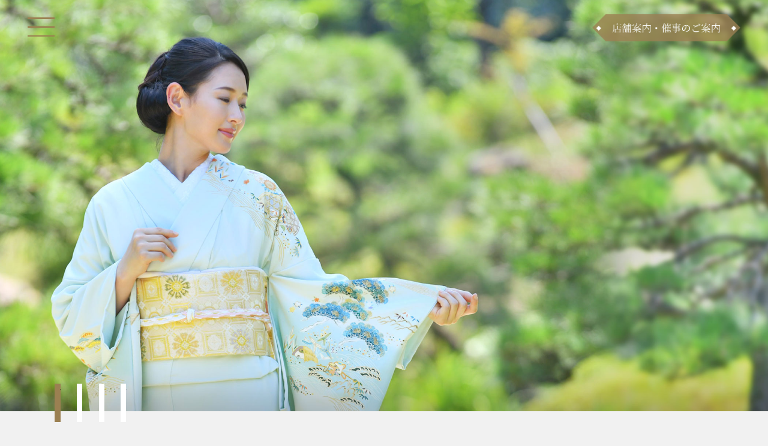

--- FILE ---
content_type: text/html; charset=UTF-8
request_url: https://kimonom.jp/
body_size: 8351
content:
<!doctype html>
<html lang="ja" dir="ltr">
<head prefix="og: http://ogp.me/ns# fb: http://ogp.me/ns/fb# website: http://ogp.me/ns/website#">

<!-- Google tag (gtag.js) -->
<script async src="https://www.googletagmanager.com/gtag/js?id=G-34BMXYB76L"></script>
<script>
  window.dataLayer = window.dataLayer || [];
  function gtag(){dataLayer.push(arguments);}
  gtag('js', new Date());

  gtag('config', 'G-34BMXYB76L');
</script>

<!-- Global site tag (gtag.js) - Google Analytics -->
<script async src="https://www.googletagmanager.com/gtag/js?id=UA-33275872-1"></script>
<script>
  window.dataLayer = window.dataLayer || [];
  function gtag(){dataLayer.push(arguments);}
  gtag('js', new Date());

  gtag('config', 'UA-33275872-1');
</script>

	<meta charset="utf-8">
	<meta http-equiv="X-UA-Compatible" content="IE=edge">
	<meta name="viewport" content="width=device-width,initial-scale=1.0">
	<meta name="format-detection" content="telephone=no,email=no,address=no">

	
	<title>大阪 東京 横浜で最高級の着物をご提供｜美はよろこび　着物の丸中</title>
	<meta name="description" content="大阪、東京、横浜に店舗を構える『着物の丸中』は最高級の着物（訪問着 振袖 黒留袖 色留袖 小紋 附下 色無地 紬）を卸価格でご提供しています。">
	
	<meta property="og:title" content="大阪 東京 横浜で最高級の着物をご提供｜美はよろこび　着物の丸中">
	<meta property="og:type" content="website">
	<meta property="og:description" content="大阪、東京、横浜に店舗を構える『着物の丸中』は最高級の着物（訪問着 振袖 黒留袖 色留袖 小紋 附下 色無地 紬）を卸価格でご提供しています。">
	<meta property="og:url" content="https://kimonom.jp">
	<meta property="og:site_name" content="大阪 東京 横浜で最高級の着物をご提供｜美はよろこび　着物の丸中">
	<meta property="og:image" content="https://kimonom.jp/wp-content/themes/kimonom2022/assets/img/ogp.jpg">
	<meta name="twitter:card" content="summary_large_image">
	<meta name='robots' content='max-image-preview:large' />
<style id='wp-img-auto-sizes-contain-inline-css' type='text/css'>
img:is([sizes=auto i],[sizes^="auto," i]){contain-intrinsic-size:3000px 1500px}
/*# sourceURL=wp-img-auto-sizes-contain-inline-css */
</style>
<style id='wp-block-library-inline-css' type='text/css'>
:root{--wp-block-synced-color:#7a00df;--wp-block-synced-color--rgb:122,0,223;--wp-bound-block-color:var(--wp-block-synced-color);--wp-editor-canvas-background:#ddd;--wp-admin-theme-color:#007cba;--wp-admin-theme-color--rgb:0,124,186;--wp-admin-theme-color-darker-10:#006ba1;--wp-admin-theme-color-darker-10--rgb:0,107,160.5;--wp-admin-theme-color-darker-20:#005a87;--wp-admin-theme-color-darker-20--rgb:0,90,135;--wp-admin-border-width-focus:2px}@media (min-resolution:192dpi){:root{--wp-admin-border-width-focus:1.5px}}.wp-element-button{cursor:pointer}:root .has-very-light-gray-background-color{background-color:#eee}:root .has-very-dark-gray-background-color{background-color:#313131}:root .has-very-light-gray-color{color:#eee}:root .has-very-dark-gray-color{color:#313131}:root .has-vivid-green-cyan-to-vivid-cyan-blue-gradient-background{background:linear-gradient(135deg,#00d084,#0693e3)}:root .has-purple-crush-gradient-background{background:linear-gradient(135deg,#34e2e4,#4721fb 50%,#ab1dfe)}:root .has-hazy-dawn-gradient-background{background:linear-gradient(135deg,#faaca8,#dad0ec)}:root .has-subdued-olive-gradient-background{background:linear-gradient(135deg,#fafae1,#67a671)}:root .has-atomic-cream-gradient-background{background:linear-gradient(135deg,#fdd79a,#004a59)}:root .has-nightshade-gradient-background{background:linear-gradient(135deg,#330968,#31cdcf)}:root .has-midnight-gradient-background{background:linear-gradient(135deg,#020381,#2874fc)}:root{--wp--preset--font-size--normal:16px;--wp--preset--font-size--huge:42px}.has-regular-font-size{font-size:1em}.has-larger-font-size{font-size:2.625em}.has-normal-font-size{font-size:var(--wp--preset--font-size--normal)}.has-huge-font-size{font-size:var(--wp--preset--font-size--huge)}.has-text-align-center{text-align:center}.has-text-align-left{text-align:left}.has-text-align-right{text-align:right}.has-fit-text{white-space:nowrap!important}#end-resizable-editor-section{display:none}.aligncenter{clear:both}.items-justified-left{justify-content:flex-start}.items-justified-center{justify-content:center}.items-justified-right{justify-content:flex-end}.items-justified-space-between{justify-content:space-between}.screen-reader-text{border:0;clip-path:inset(50%);height:1px;margin:-1px;overflow:hidden;padding:0;position:absolute;width:1px;word-wrap:normal!important}.screen-reader-text:focus{background-color:#ddd;clip-path:none;color:#444;display:block;font-size:1em;height:auto;left:5px;line-height:normal;padding:15px 23px 14px;text-decoration:none;top:5px;width:auto;z-index:100000}html :where(.has-border-color){border-style:solid}html :where([style*=border-top-color]){border-top-style:solid}html :where([style*=border-right-color]){border-right-style:solid}html :where([style*=border-bottom-color]){border-bottom-style:solid}html :where([style*=border-left-color]){border-left-style:solid}html :where([style*=border-width]){border-style:solid}html :where([style*=border-top-width]){border-top-style:solid}html :where([style*=border-right-width]){border-right-style:solid}html :where([style*=border-bottom-width]){border-bottom-style:solid}html :where([style*=border-left-width]){border-left-style:solid}html :where(img[class*=wp-image-]){height:auto;max-width:100%}:where(figure){margin:0 0 1em}html :where(.is-position-sticky){--wp-admin--admin-bar--position-offset:var(--wp-admin--admin-bar--height,0px)}@media screen and (max-width:600px){html :where(.is-position-sticky){--wp-admin--admin-bar--position-offset:0px}}

/*# sourceURL=wp-block-library-inline-css */
</style><style id='global-styles-inline-css' type='text/css'>
:root{--wp--preset--aspect-ratio--square: 1;--wp--preset--aspect-ratio--4-3: 4/3;--wp--preset--aspect-ratio--3-4: 3/4;--wp--preset--aspect-ratio--3-2: 3/2;--wp--preset--aspect-ratio--2-3: 2/3;--wp--preset--aspect-ratio--16-9: 16/9;--wp--preset--aspect-ratio--9-16: 9/16;--wp--preset--color--black: #000000;--wp--preset--color--cyan-bluish-gray: #abb8c3;--wp--preset--color--white: #ffffff;--wp--preset--color--pale-pink: #f78da7;--wp--preset--color--vivid-red: #cf2e2e;--wp--preset--color--luminous-vivid-orange: #ff6900;--wp--preset--color--luminous-vivid-amber: #fcb900;--wp--preset--color--light-green-cyan: #7bdcb5;--wp--preset--color--vivid-green-cyan: #00d084;--wp--preset--color--pale-cyan-blue: #8ed1fc;--wp--preset--color--vivid-cyan-blue: #0693e3;--wp--preset--color--vivid-purple: #9b51e0;--wp--preset--gradient--vivid-cyan-blue-to-vivid-purple: linear-gradient(135deg,rgb(6,147,227) 0%,rgb(155,81,224) 100%);--wp--preset--gradient--light-green-cyan-to-vivid-green-cyan: linear-gradient(135deg,rgb(122,220,180) 0%,rgb(0,208,130) 100%);--wp--preset--gradient--luminous-vivid-amber-to-luminous-vivid-orange: linear-gradient(135deg,rgb(252,185,0) 0%,rgb(255,105,0) 100%);--wp--preset--gradient--luminous-vivid-orange-to-vivid-red: linear-gradient(135deg,rgb(255,105,0) 0%,rgb(207,46,46) 100%);--wp--preset--gradient--very-light-gray-to-cyan-bluish-gray: linear-gradient(135deg,rgb(238,238,238) 0%,rgb(169,184,195) 100%);--wp--preset--gradient--cool-to-warm-spectrum: linear-gradient(135deg,rgb(74,234,220) 0%,rgb(151,120,209) 20%,rgb(207,42,186) 40%,rgb(238,44,130) 60%,rgb(251,105,98) 80%,rgb(254,248,76) 100%);--wp--preset--gradient--blush-light-purple: linear-gradient(135deg,rgb(255,206,236) 0%,rgb(152,150,240) 100%);--wp--preset--gradient--blush-bordeaux: linear-gradient(135deg,rgb(254,205,165) 0%,rgb(254,45,45) 50%,rgb(107,0,62) 100%);--wp--preset--gradient--luminous-dusk: linear-gradient(135deg,rgb(255,203,112) 0%,rgb(199,81,192) 50%,rgb(65,88,208) 100%);--wp--preset--gradient--pale-ocean: linear-gradient(135deg,rgb(255,245,203) 0%,rgb(182,227,212) 50%,rgb(51,167,181) 100%);--wp--preset--gradient--electric-grass: linear-gradient(135deg,rgb(202,248,128) 0%,rgb(113,206,126) 100%);--wp--preset--gradient--midnight: linear-gradient(135deg,rgb(2,3,129) 0%,rgb(40,116,252) 100%);--wp--preset--font-size--small: 13px;--wp--preset--font-size--medium: 20px;--wp--preset--font-size--large: 36px;--wp--preset--font-size--x-large: 42px;--wp--preset--spacing--20: 0.44rem;--wp--preset--spacing--30: 0.67rem;--wp--preset--spacing--40: 1rem;--wp--preset--spacing--50: 1.5rem;--wp--preset--spacing--60: 2.25rem;--wp--preset--spacing--70: 3.38rem;--wp--preset--spacing--80: 5.06rem;--wp--preset--shadow--natural: 6px 6px 9px rgba(0, 0, 0, 0.2);--wp--preset--shadow--deep: 12px 12px 50px rgba(0, 0, 0, 0.4);--wp--preset--shadow--sharp: 6px 6px 0px rgba(0, 0, 0, 0.2);--wp--preset--shadow--outlined: 6px 6px 0px -3px rgb(255, 255, 255), 6px 6px rgb(0, 0, 0);--wp--preset--shadow--crisp: 6px 6px 0px rgb(0, 0, 0);}:where(.is-layout-flex){gap: 0.5em;}:where(.is-layout-grid){gap: 0.5em;}body .is-layout-flex{display: flex;}.is-layout-flex{flex-wrap: wrap;align-items: center;}.is-layout-flex > :is(*, div){margin: 0;}body .is-layout-grid{display: grid;}.is-layout-grid > :is(*, div){margin: 0;}:where(.wp-block-columns.is-layout-flex){gap: 2em;}:where(.wp-block-columns.is-layout-grid){gap: 2em;}:where(.wp-block-post-template.is-layout-flex){gap: 1.25em;}:where(.wp-block-post-template.is-layout-grid){gap: 1.25em;}.has-black-color{color: var(--wp--preset--color--black) !important;}.has-cyan-bluish-gray-color{color: var(--wp--preset--color--cyan-bluish-gray) !important;}.has-white-color{color: var(--wp--preset--color--white) !important;}.has-pale-pink-color{color: var(--wp--preset--color--pale-pink) !important;}.has-vivid-red-color{color: var(--wp--preset--color--vivid-red) !important;}.has-luminous-vivid-orange-color{color: var(--wp--preset--color--luminous-vivid-orange) !important;}.has-luminous-vivid-amber-color{color: var(--wp--preset--color--luminous-vivid-amber) !important;}.has-light-green-cyan-color{color: var(--wp--preset--color--light-green-cyan) !important;}.has-vivid-green-cyan-color{color: var(--wp--preset--color--vivid-green-cyan) !important;}.has-pale-cyan-blue-color{color: var(--wp--preset--color--pale-cyan-blue) !important;}.has-vivid-cyan-blue-color{color: var(--wp--preset--color--vivid-cyan-blue) !important;}.has-vivid-purple-color{color: var(--wp--preset--color--vivid-purple) !important;}.has-black-background-color{background-color: var(--wp--preset--color--black) !important;}.has-cyan-bluish-gray-background-color{background-color: var(--wp--preset--color--cyan-bluish-gray) !important;}.has-white-background-color{background-color: var(--wp--preset--color--white) !important;}.has-pale-pink-background-color{background-color: var(--wp--preset--color--pale-pink) !important;}.has-vivid-red-background-color{background-color: var(--wp--preset--color--vivid-red) !important;}.has-luminous-vivid-orange-background-color{background-color: var(--wp--preset--color--luminous-vivid-orange) !important;}.has-luminous-vivid-amber-background-color{background-color: var(--wp--preset--color--luminous-vivid-amber) !important;}.has-light-green-cyan-background-color{background-color: var(--wp--preset--color--light-green-cyan) !important;}.has-vivid-green-cyan-background-color{background-color: var(--wp--preset--color--vivid-green-cyan) !important;}.has-pale-cyan-blue-background-color{background-color: var(--wp--preset--color--pale-cyan-blue) !important;}.has-vivid-cyan-blue-background-color{background-color: var(--wp--preset--color--vivid-cyan-blue) !important;}.has-vivid-purple-background-color{background-color: var(--wp--preset--color--vivid-purple) !important;}.has-black-border-color{border-color: var(--wp--preset--color--black) !important;}.has-cyan-bluish-gray-border-color{border-color: var(--wp--preset--color--cyan-bluish-gray) !important;}.has-white-border-color{border-color: var(--wp--preset--color--white) !important;}.has-pale-pink-border-color{border-color: var(--wp--preset--color--pale-pink) !important;}.has-vivid-red-border-color{border-color: var(--wp--preset--color--vivid-red) !important;}.has-luminous-vivid-orange-border-color{border-color: var(--wp--preset--color--luminous-vivid-orange) !important;}.has-luminous-vivid-amber-border-color{border-color: var(--wp--preset--color--luminous-vivid-amber) !important;}.has-light-green-cyan-border-color{border-color: var(--wp--preset--color--light-green-cyan) !important;}.has-vivid-green-cyan-border-color{border-color: var(--wp--preset--color--vivid-green-cyan) !important;}.has-pale-cyan-blue-border-color{border-color: var(--wp--preset--color--pale-cyan-blue) !important;}.has-vivid-cyan-blue-border-color{border-color: var(--wp--preset--color--vivid-cyan-blue) !important;}.has-vivid-purple-border-color{border-color: var(--wp--preset--color--vivid-purple) !important;}.has-vivid-cyan-blue-to-vivid-purple-gradient-background{background: var(--wp--preset--gradient--vivid-cyan-blue-to-vivid-purple) !important;}.has-light-green-cyan-to-vivid-green-cyan-gradient-background{background: var(--wp--preset--gradient--light-green-cyan-to-vivid-green-cyan) !important;}.has-luminous-vivid-amber-to-luminous-vivid-orange-gradient-background{background: var(--wp--preset--gradient--luminous-vivid-amber-to-luminous-vivid-orange) !important;}.has-luminous-vivid-orange-to-vivid-red-gradient-background{background: var(--wp--preset--gradient--luminous-vivid-orange-to-vivid-red) !important;}.has-very-light-gray-to-cyan-bluish-gray-gradient-background{background: var(--wp--preset--gradient--very-light-gray-to-cyan-bluish-gray) !important;}.has-cool-to-warm-spectrum-gradient-background{background: var(--wp--preset--gradient--cool-to-warm-spectrum) !important;}.has-blush-light-purple-gradient-background{background: var(--wp--preset--gradient--blush-light-purple) !important;}.has-blush-bordeaux-gradient-background{background: var(--wp--preset--gradient--blush-bordeaux) !important;}.has-luminous-dusk-gradient-background{background: var(--wp--preset--gradient--luminous-dusk) !important;}.has-pale-ocean-gradient-background{background: var(--wp--preset--gradient--pale-ocean) !important;}.has-electric-grass-gradient-background{background: var(--wp--preset--gradient--electric-grass) !important;}.has-midnight-gradient-background{background: var(--wp--preset--gradient--midnight) !important;}.has-small-font-size{font-size: var(--wp--preset--font-size--small) !important;}.has-medium-font-size{font-size: var(--wp--preset--font-size--medium) !important;}.has-large-font-size{font-size: var(--wp--preset--font-size--large) !important;}.has-x-large-font-size{font-size: var(--wp--preset--font-size--x-large) !important;}
/*# sourceURL=global-styles-inline-css */
</style>

<style id='classic-theme-styles-inline-css' type='text/css'>
/*! This file is auto-generated */
.wp-block-button__link{color:#fff;background-color:#32373c;border-radius:9999px;box-shadow:none;text-decoration:none;padding:calc(.667em + 2px) calc(1.333em + 2px);font-size:1.125em}.wp-block-file__button{background:#32373c;color:#fff;text-decoration:none}
/*# sourceURL=/wp-includes/css/classic-themes.min.css */
</style>
<link rel='stylesheet' id='contact-form-7-css' href='https://kimonom.jp/wp-content/plugins/contact-form-7/includes/css/styles.css' type='text/css' media='all' />
<link rel="https://api.w.org/" href="https://kimonom.jp/wp-json/" /><link rel="EditURI" type="application/rsd+xml" title="RSD" href="https://kimonom.jp/xmlrpc.php?rsd" />
<meta name="generator" content="WordPress 6.9" />
	
    <link rel="icon" href="/favicon.ico">
	<!-- cmn -->
    <link rel="preconnect" href="https://fonts.googleapis.com">
    <link rel="preconnect" href="https://fonts.gstatic.com" crossorigin>
    <link href="https://fonts.googleapis.com/css2?family=Noto+Serif+JP:wght@400;600&display=swap" rel="stylesheet">
	<link href="https://kimonom.jp/wp-content/themes/kimonom2022/assets/css/slick-theme.css" rel="stylesheet" type="text/css">
	<link href="https://kimonom.jp/wp-content/themes/kimonom2022/assets/css/slick.css" rel="stylesheet" type="text/css">
    <link href="https://kimonom.jp/wp-content/themes/kimonom2022/assets/css/style.css" rel="stylesheet" type="text/css">
		<link href="https://kimonom.jp/wp-content/themes/kimonom2022/assets/css/home.css" rel="stylesheet" type="text/css">
		<!-- //cmn -->
	
</head>
<body class="loading">

	<div class="l-wrapper">

        <header class="l-header">
			<button type="button" class="l-header_nav_btn" aria-label="メニュー"><span><i></i><i></i><i></i></span></button>
            <div class="l-header_logo_kimonom"><a href="/"><img src="" data-src="https://kimonom.jp/wp-content/themes/kimonom2022/assets/img/logo_kimonom_header.svg" alt="丸中のきもの"></a></div>
            <nav class="l-header_nav">
                <ul class="l-header_nav_list">
                    <li><a href="/">TOP</a></li>
                    <li><a href="/news/">お知らせ</a></li>
                    <li><a href="/#products">商品ラインナップ</a>
                        <ul class="l-header_nav_sub">
                            <li><a href="/products/category/homongi/">訪問着</a></li>
                            <li><a href="/products/category/furisode/">振袖</a></li>
                            <li><a href="/products/category/irotomesode/">色留袖</a></li>
                            <li><a href="/products/category/kurotomesode/">黒留袖</a></li>
                            <li><a href="/products/category/komon/">小紋</a></li>
                            <li><a href="/products/category/tsukesage/">附下</a></li>
                            <li><a href="/products/category/iromuji/">色無地</a></li>
                            <li><a href="/products/category/tsumugi/">紬</a></li>
                            <li><a href="/products/category/obi/">帯</a></li>
                            <li><a href="/products/category/other/">その他</a></li>
                        </ul>
                    </li>
                    <li><a href="/shopinfo/">店舗案内</a></li>
                    <li class="l-header_nav_item_small"><a href="/aboutus/">会社案内</a></li>
                    <li class="l-header_nav_item_small"><a href="/careers/">採用情報</a></li>
                    <li class="l-header_nav_item_small"><a href="/contacts/">お問い合わせ</a></li>
                    <li class="l-header_nav_item_small"><a href="/privacypolicy/">プライバシーポリシー</a></li>
                </ul>
            </nav>
            <div class="l-header_bnr_event"><a href="/shopinfo/"><img src="" data-src="https://kimonom.jp/wp-content/themes/kimonom2022/assets/img/bnr_event_header.png" alt="店舗案内・催事のご案内"></a></div>
        </header>

        <main class="l-main">

            <section class="p-mv">
                <ul class="p-mv_slide">
                    <li class="p-mv_top"><h1 class="p-mv_ttl"><img src="" data-src="https://kimonom.jp/wp-content/themes/kimonom2022/assets/img/home/logo_top_ttl.svg" alt="美はよろこび 丸中のきもの"></h1><p class="p-mv_lead"><img src="" data-src="https://kimonom.jp/wp-content/themes/kimonom2022/assets/img/home/logo_top_lead.png" data-src_sp="https://kimonom.jp/wp-content/themes/kimonom2022/assets/img/home/logo_top_lead_sp.png" alt="美はよろこび 丸中のきもの"></P><img src="" data-src="https://kimonom.jp/wp-content/themes/kimonom2022/assets/img/home/mv1.jpg" data-src_sp="https://kimonom.jp/wp-content/themes/kimonom2022/assets/img/home/mv1_sp.jpg" alt="美はよろこび 丸中のきもの"></li>
                    <li><img src="" data-src="https://kimonom.jp/wp-content/themes/kimonom2022/assets/img/home/mv2.jpg" data-src_sp="https://kimonom.jp/wp-content/themes/kimonom2022/assets/img/home/mv2_sp.jpg" alt="美はよろこび 丸中のきもの"></li>
                    <li><img src="" data-src="https://kimonom.jp/wp-content/themes/kimonom2022/assets/img/home/mv3.jpg" data-src_sp="https://kimonom.jp/wp-content/themes/kimonom2022/assets/img/home/mv3_sp.jpg" alt="美はよろこび 丸中のきもの"></li>
                    <li><img src="" data-src="https://kimonom.jp/wp-content/themes/kimonom2022/assets/img/home/mv4.jpg" data-src_sp="https://kimonom.jp/wp-content/themes/kimonom2022/assets/img/home/mv4_sp.jpg" alt="美はよろこび 丸中のきもの"></li>
                </ul>
            </section>
            <section class="p-news">
                <h2 class="p-news_ttl">お知らせ</h2>
                <div class="p-news_list">
                    <article>
                        <a href="https://kimonom.jp/news/19784/"><div class="p-news_info"><time class="p-news_time">2025.12.01</time><div class="p-news_category">お知らせ</div></div><h3 class="p-news_article_ttl">朝日新聞広告掲載のお知らせ</h3></a>
                    </article>
                    <article>
                        <a href="https://kimonom.jp/news/19785/"><div class="p-news_info"><time class="p-news_time">2025.12.01</time><div class="p-news_category">お知らせ</div></div><h3 class="p-news_article_ttl">読売新聞広告掲載のお知らせ</h3></a>
                    </article>
                    <article>
                        <a href="https://kimonom.jp/news/19996/"><div class="p-news_info"><time class="p-news_time">2025.12.01</time><div class="p-news_category">お知らせ</div></div><h3 class="p-news_article_ttl">関東地区12月のおすすめ商品をアップ致しました</h3></a>
                    </article>
                </div>
                <p class="p-news_more_btn"><a href="/news/" class="c-btn_a_right">お知らせ一覧</a></p>
            </section>
            <section class="p-products" id="products">
                <ul class="p-products_list">
                    <li class="p-products_item_big scroll-flag fuwa"><a href="/products/category/homongi/"><svg width="100%" height="100%" viewBox="0 0 1360 500" class="c-device_pc"><rect width="100%" height="100%" clip-path="url(#clip)"></rect><image xlink:href="https://kimonom.jp/wp-content/themes/kimonom2022/assets/img/home/products_homongi.jpg" width="100%" height="100%" preserveAspectRatio="xMidYMid slice" clip-path="url(#clip)" /></svg><img src="" data-src="" data-src_sp="https://kimonom.jp/wp-content/themes/kimonom2022/assets/img/home/products_homongi_sp.png" alt="フォーマルからカジュアルまで 訪問着" class="c-device_sp"></a><svg width="0" height="0" style="position: fixed; top: 0; left: 0;" class="p-svg"><clipPath id="clip"><path d="M1360,500H0V0h1310l50,50V500z"/></clipPath></svg></li>
                    <li class="p-products_item_big scroll-flag fuwa"><a href="/products/category/furisode/"><svg width="100%" height="100%" viewBox="0 0 1360 500" class="c-device_pc"><rect width="100%" height="100%" clip-path="url(#clip2)"></rect><image xlink:href="https://kimonom.jp/wp-content/themes/kimonom2022/assets/img/home/products_furisode.jpg" width="100%" height="100%" preserveAspectRatio="xMidYMid slice" clip-path="url(#clip2)" /></svg><img src="" data-src="" data-src_sp="https://kimonom.jp/wp-content/themes/kimonom2022/assets/img/home/products_furisode_sp.png" alt="華やかな彩を 振袖" class="c-device_sp"></a><svg width="0" height="0" style="position: fixed; top: 0; left: 0;" class="p-svg"><clipPath id="clip2"><path d="M0,500h1360V0H50C30.47,19.53,19.53,30.47,0,50V500z"/></clipPath></svg></li>
                    <li class="scroll-flag fuwa"><a href="/products/category/irotomesode/"><svg width="100%" height="100%" viewBox="0 0 670 350" class="c-device_pc"><rect width="100%" height="100%" clip-path="url(#clip3)"></rect><image xlink:href="https://kimonom.jp/wp-content/themes/kimonom2022/assets/img/home/products_irotomesode.jpg" width="100%" height="100%" preserveAspectRatio="xMidYMid slice" clip-path="url(#clip3)" /></svg><img src="" data-src="" data-src_sp="https://kimonom.jp/wp-content/themes/kimonom2022/assets/img/home/products_irotomesode_sp.png" alt="お祝いを華やかに 色留袖" class="c-device_sp"></a><svg width="0" height="0" style="position: fixed; top: 0; left: 0;" class="p-svg"><clipPath id="clip3"><path d="M0,350h670V0H35.34C21.54,13.8,13.8,21.54,0,35.34V350z"/></clipPath></svg></li>
                    <li class="scroll-flag fuwa"><a href="/products/category/kurotomesode/"><svg width="100%" height="100%" viewBox="0 0 670 350" class="c-device_pc"><rect width="100%" height="100%" clip-path="url(#clip4)"></rect><image xlink:href="https://kimonom.jp/wp-content/themes/kimonom2022/assets/img/home/products_kurotomesode.jpg" width="100%" height="100%" preserveAspectRatio="xMidYMid slice" clip-path="url(#clip4)" /></svg><img src="" data-src="" data-src_sp="https://kimonom.jp/wp-content/themes/kimonom2022/assets/img/home/products_kurotomesode_sp.png" alt="格式高い第一礼装 黒留袖" class="c-device_sp"><svg width="0" height="0" style="position: fixed; top: 0; left: 0;" class="p-svg"><clipPath id="clip4"><path d="M670,350H0V0h634.66L670,35.34L670,350L670,350z"/></clipPath></svg></a></li>
                    <li class="scroll-flag fuwa"><a href="/products/category/komon/"><svg width="100%" height="100%" viewBox="0 0 670 350" class="c-device_pc"><rect width="100%" height="100%" clip-path="url(#clip5)"></rect><image xlink:href="https://kimonom.jp/wp-content/themes/kimonom2022/assets/img/home/products_komon.jpg" width="100%" height="100%" preserveAspectRatio="xMidYMid slice" clip-path="url(#clip5)" /></svg><img src="" data-src="" data-src_sp="https://kimonom.jp/wp-content/themes/kimonom2022/assets/img/home/products_komon_sp.png" alt="お洒落をたしなむ 小紋" class="c-device_sp"><svg width="0" height="0" style="position: fixed; top: 0; left: 0;" class="p-svg"><clipPath id="clip5"><path d="M0,350h670V0H35.34C21.54,13.8,13.8,21.54,0,35.34V350z"/></clipPath></svg></a></li>
                    <li class="scroll-flag fuwa"><a href="/products/category/tsukesage/"><svg width="100%" height="100%" viewBox="0 0 670 350" class="c-device_pc"><rect width="100%" height="100%" clip-path="url(#clip6)"></rect><image xlink:href="https://kimonom.jp/wp-content/themes/kimonom2022/assets/img/home/products_tsukesage.jpg" width="100%" height="100%" preserveAspectRatio="xMidYMid slice" clip-path="url(#clip6)" /></svg><img src="" data-src="" data-src_sp="https://kimonom.jp/wp-content/themes/kimonom2022/assets/img/home/products_tsukesage_sp.png" alt="正式な場所で使える準訪問着 附下" class="c-device_sp"><svg width="0" height="0" style="position: fixed; top: 0; left: 0;" class="p-svg"><clipPath id="clip6"><path d="M670,350H0V0h634.66L670,35.34L670,350L670,350z"/></clipPath></svg></a></li>
                    <li class="scroll-flag fuwa"><a href="/products/category/iromuji/"><svg width="100%" height="100%" viewBox="0 0 670 350" class="c-device_pc"><rect width="100%" height="100%" clip-path="url(#clip7)"></rect><image xlink:href="https://kimonom.jp/wp-content/themes/kimonom2022/assets/img/home/products_iromuji.jpg" width="100%" height="100%" preserveAspectRatio="xMidYMid slice" clip-path="url(#clip7)" /></svg><img src="" data-src="" data-src_sp="https://kimonom.jp/wp-content/themes/kimonom2022/assets/img/home/products_iromuji_sp.png" alt="シンプルでフォーマルな正装に 色無地" class="c-device_sp"><svg width="0" height="0" style="position: fixed; top: 0; left: 0;" class="p-svg"><clipPath id="clip7"><path d="M0,350h670V0H35.34C21.54,13.8,13.8,21.54,0,35.34V350z"/></clipPath></svg></a></li>
                    <li class="scroll-flag fuwa"><a href="/products/category/tsumugi/"><svg width="100%" height="100%" viewBox="0 0 670 350" class="c-device_pc"><rect width="100%" height="100%" clip-path="url(#clip8)"></rect><image xlink:href="https://kimonom.jp/wp-content/themes/kimonom2022/assets/img/home/products_tsumugi.jpg" width="100%" height="100%" preserveAspectRatio="xMidYMid slice" clip-path="url(#clip8)" /></svg><img src="" data-src="" data-src_sp="https://kimonom.jp/wp-content/themes/kimonom2022/assets/img/home/products_tsumugi_sp.png" alt="日常でも着こなせる染め着物 紬" class="c-device_sp"><svg width="0" height="0" style="position: fixed; top: 0; left: 0;" class="p-svg"><clipPath id="clip8"><path d="M670,350H0V0h634.66L670,35.34L670,350L670,350z"/></clipPath></svg></a></li>
                    <li class="scroll-flag fuwa"><a href="/products/category/obi/"><svg width="100%" height="100%" viewBox="0 0 670 350" class="c-device_pc"><rect width="100%" height="100%" clip-path="url(#clip9)"></rect><image xlink:href="https://kimonom.jp/wp-content/themes/kimonom2022/assets/img/home/products_obi.jpg" width="100%" height="100%" preserveAspectRatio="xMidYMid slice" clip-path="url(#clip9)" /></svg><img src="" data-src="" data-src_sp="https://kimonom.jp/wp-content/themes/kimonom2022/assets/img/home/products_obi_sp.png" alt="合わせで嗜む 帯" class="c-device_sp"><svg width="0" height="0" style="position: fixed; top: 0; left: 0;" class="p-svg"><clipPath id="clip9"><path d="M0,350h670V0H35.34C21.54,13.8,13.8,21.54,0,35.34V350z"/></clipPath></svg></a></li>
                    <li class="scroll-flag fuwa"><a href="/products/category/other/"><svg width="100%" height="100%" viewBox="0 0 670 350" class="c-device_pc"><rect width="100%" height="100%" clip-path="url(#clip10)"></rect><image xlink:href="https://kimonom.jp/wp-content/themes/kimonom2022/assets/img/home/products_other.jpg" width="100%" height="100%" preserveAspectRatio="xMidYMid slice" clip-path="url(#clip10)" /></svg><img src="" data-src="" data-src_sp="https://kimonom.jp/wp-content/themes/kimonom2022/assets/img/home/products_other_sp.png" alt="七五三・初着 その他小物" class="c-device_sp">
                    <svg width="0" height="0" style="position: fixed; top: 0; left: 0;" class="p-svg"><clipPath id="clip10"><path d="M670,350H0V0h634.66L670,35.34L670,350L670,350z"/></clipPath></svg></a></li>
                </ul>
            </section>
            <section class="p-thought">
                <h2 class="p-thought_ttl scroll-flag slide-up">丸中の想い</h2>
                <p class="p-paragraphs scroll-flag slide-up">日本の心であり、<br>世界で最も美しいとされる<br>伝統衣裳＝きもの</p>
                <p class="p-paragraphs scroll-flag slide-up">一人でも多くの方に着て頂くのが<br>私共の夢であります。</p>
                <p class="p-paragraphs scroll-flag slide-up">その夢をより現実のものとさせる為<br>各産地メーカーと契約し<br>直結のパイプを敷き<br>より良い商品をどこよりも<br>安く販売することを可能に致しました。</p>
                <p class="p-paragraphs scroll-flag slide-up">弊社スタッフによるお客様の個性に合わせた<br>真心のこもったアドバイスとアフターサービスで<br>日本の伝統衣裳を明日の世代に伝えます。</p>
                <p class="p-thought_more_btn scroll-flag slide-up"><a href="/aboutus/">会社案内をみる</a></p>
            </section>
            <section class="p-shop">
                <h2 class="p-shop_ttl">丸中　店舗案内</h2>
                <ul class="p-shop_list">
                    <li>
                        <a href="/shopinfo/#osaka"><h3 class="p-shop_name">大阪本店・南店</h3><address class="p-shop_address">大阪市中央区南本町3丁目3番15号<br>06-6252-2241</address></a>
                    </li>
                    <li>
                        <a href="/shopinfo/#tokyo"><h3 class="p-shop_name">東京本店</h3><address class="p-shop_address">東京都中央区日本橋横山町9番3号<br>03-3661-7038</address></a>
                    </li>
                    <li>
                        <a href="/shopinfo/#yokohamamotomachi"><h3 class="p-shop_name">横浜元町店</h3><address class="p-shop_address">神奈川県横浜市中区元町4-176<br>045-662-8855</address></a>
                    </li>
                </ul>
                <p class="p-shop_more_btn"><a href="/shopinfo/" class="c-btn_a_right">その他の店舗案内を見る(全8店舗)</a></p>
            </section>
            <section class="p-bnr">
                <ul class="p-bnr_list">
                    <li>
                        <a href="https://miyabi-online.com/" target="_blank"><img src="" data-src="https://kimonom.jp/wp-content/themes/kimonom2022/assets/img/home/bnr_miyabi-online.jpg" alt="雅ONLINE"></a>
                    </li>
                </ul>
            </section>

        </main>

        <footer class="l-footer">
            <nav class="l-footer_nav">
                <ul class="l-footer_nav_list">
                    <li>
                        <a href="/news/">お知らせ</a>
                    </li>
                    <li>
                        <a href="/#products">商品ラインナップ</a>
                    </li>
                    <li>
                        <a href="/shopinfo/">店舗案内</a>
                    </li>
                    <li>
                        <a href="/contacts/">お問い合わせ</a>
                    </li>
                    <li>
                        <a href="/aboutus/">会社案内</a>
                    </li>
                    <li>
                        <a href="/careers/">採用情報</a>
                    </li>
                    <li>
                        <a href="/privacypolicy/">プライバシーポリシー</a>
                    </li>
                </ul>
            </nav>
            <p class="l-footer_logo_kimonom"><a href="/"><img src="" data-src="https://kimonom.jp/wp-content/themes/kimonom2022/assets/img/logo_kimonom_footer.svg" alt="美はよろこび 丸中のきもの"></a><br>創業73年　特選呉服卸　丸中株式会社</p>
            <p class="l-footer_logo_marunaka"><img src="" data-src="https://kimonom.jp/wp-content/themes/kimonom2022/assets/img/logo_marunaka_footer.png" alt="丸中株式会社"></p>
            <p class="l-footer_copyright">Copyright (C) 2022  MARUNAKA Corporation. All Rights Reserved.</p>
        </footer>
            
    </div>

    <script src="//ajax.googleapis.com/ajax/libs/jquery/3.6.0/jquery.min.js"></script>
	<script type="text/javascript" src="https://kimonom.jp/wp-content/themes/kimonom2022/assets/js/slick.min.js"></script>
	<script src="https://kimonom.jp/wp-content/themes/kimonom2022/assets/js/action.js"></script>
	<script type="speculationrules">
{"prefetch":[{"source":"document","where":{"and":[{"href_matches":"/*"},{"not":{"href_matches":["/wp-*.php","/wp-admin/*","/wp-content/uploads/*","/wp-content/*","/wp-content/plugins/*","/wp-content/themes/kimonom2022/*","/*\\?(.+)"]}},{"not":{"selector_matches":"a[rel~=\"nofollow\"]"}},{"not":{"selector_matches":".no-prefetch, .no-prefetch a"}}]},"eagerness":"conservative"}]}
</script>
<script type="text/javascript" src="https://kimonom.jp/wp-includes/js/dist/hooks.min.js" id="wp-hooks-js"></script>
<script type="text/javascript" src="https://kimonom.jp/wp-includes/js/dist/i18n.min.js" id="wp-i18n-js"></script>
<script type="text/javascript" id="wp-i18n-js-after">
/* <![CDATA[ */
wp.i18n.setLocaleData( { 'text direction\u0004ltr': [ 'ltr' ] } );
//# sourceURL=wp-i18n-js-after
/* ]]> */
</script>
<script type="text/javascript" src="https://kimonom.jp/wp-content/plugins/contact-form-7/includes/swv/js/index.js" id="swv-js"></script>
<script type="text/javascript" id="contact-form-7-js-translations">
/* <![CDATA[ */
( function( domain, translations ) {
	var localeData = translations.locale_data[ domain ] || translations.locale_data.messages;
	localeData[""].domain = domain;
	wp.i18n.setLocaleData( localeData, domain );
} )( "contact-form-7", {"translation-revision-date":"2025-11-30 08:12:23+0000","generator":"GlotPress\/4.0.3","domain":"messages","locale_data":{"messages":{"":{"domain":"messages","plural-forms":"nplurals=1; plural=0;","lang":"ja_JP"},"This contact form is placed in the wrong place.":["\u3053\u306e\u30b3\u30f3\u30bf\u30af\u30c8\u30d5\u30a9\u30fc\u30e0\u306f\u9593\u9055\u3063\u305f\u4f4d\u7f6e\u306b\u7f6e\u304b\u308c\u3066\u3044\u307e\u3059\u3002"],"Error:":["\u30a8\u30e9\u30fc:"]}},"comment":{"reference":"includes\/js\/index.js"}} );
//# sourceURL=contact-form-7-js-translations
/* ]]> */
</script>
<script type="text/javascript" id="contact-form-7-js-before">
/* <![CDATA[ */
var wpcf7 = {
    "api": {
        "root": "https:\/\/kimonom.jp\/wp-json\/",
        "namespace": "contact-form-7\/v1"
    }
};
//# sourceURL=contact-form-7-js-before
/* ]]> */
</script>
<script type="text/javascript" src="https://kimonom.jp/wp-content/plugins/contact-form-7/includes/js/index.js" id="contact-form-7-js"></script>

</body>
</html>

--- FILE ---
content_type: text/css
request_url: https://kimonom.jp/wp-content/themes/kimonom2022/assets/css/style.css
body_size: 3683
content:
html,body,div,span,applet,object,iframe,h1,h2,h3,h4,h5,h6,p,blockquote,pre,a,abbr,acronym,address,big,cite,code,del,dfn,em,img,ins,kbd,q,s,samp,small,strike,strong,sub,sup,tt,var,b,u,i,center,dl,dt,dd,ol,ul,li,fieldset,form,label,legend,table,caption,tbody,tfoot,thead,tr,th,td,article,aside,canvas,details,embed,figure,figcaption,footer,header,hgroup,menu,nav,output,ruby,section,summary,time,mark,audio,video{margin:0;padding:0;border:0;font:inherit;font-size:100%;vertical-align:baseline}html{line-height:1}ol,ul{list-style:none}table{border-collapse:collapse;border-spacing:0}caption,th,td{text-align:left;font-weight:normal;vertical-align:middle}q,blockquote{quotes:none}q:before,q:after,blockquote:before,blockquote:after{content:"";content:none}a{text-decoration:none}a img{border:none;outline:none}article,aside,details,figcaption,figure,footer,header,hgroup,main,menu,nav,section,summary{display:block}@keyframes fuwa{0%{opacity:0;transform:scale(0.98)}to{opacity:1;transform:scale(1)}}@keyframes slide_up{0%{opacity:0;transform:translateY(30px)}to{opacity:1;transform:translateY(0)}}@keyframes slide_left{0%{opacity:0;transform:translateX(50px)}to{opacity:1;transform:translateX(0)}}@keyframes slide_right{0%{opacity:0;transform:translateX(-50px)}to{opacity:1;transform:translateX(0)}}.scroll-flag{opacity:0}.fuwa.show{animation:fuwa .5s forwards linear}.slide-up.show{animation:slide_up .5s forwards linear}.slide-left.show{animation:slide_left .5s forwards linear}.slide-right.show{animation:slide_right .5s forwards linear}@keyframes body_view{0%{opacity:1;z-index:9998}99%{opacity:0;z-index:9998}to{opacity:0;z-index:0}}body.loading::before{content:"";position:fixed;display:block;width:100vw;height:100vh;background-color:#fff;background-image:url(../09e463b3cf26be425f31.svg);background-repeat:no-repeat;background-position:center calc(50% - 40px);background-size:200px;z-index:9998}body.loading.view::before{animation:body_view .5s forwards linear}@keyframes load_icon_view{0%{opacity:1}100%{opacity:0}}@keyframes load_icon{0%{width:0}50%{width:160px;transform:translateX(0)}100%{width:0;transform:translateX(160px)}}body.loading::after{content:"";position:fixed;top:50vh;left:calc(50% - 80px);display:block;width:160px;height:2px;background-color:#9b8052;z-index:9999;animation:load_icon 1.5s forwards infinite}body.loading.view::after{animation:load_icon_view .5s forwards linear}@media print{.l-wrapper{min-width:1280px}}@media only screen and (min-width: 720px){body,html{font-family:"Noto Serif JP",serif;font-weight:400;font-size:1.1428571429vw;color:#333;line-height:1.625;letter-spacing:.06em;background-color:#f1f1f1}img{width:100%;opacity:1}a{transition:all .3s ease-out}.l-wrapper{position:relative;margin:0 auto;overflow:hidden}.l-header{position:relative;margin:0 auto;overflow:hidden}.l-header .l-header_nav_btn{position:fixed;top:2.2857142857vw;left:3.5714285714vw;padding:0;cursor:pointer;background-color:rgba(0,0,0,0);border:none;box-sizing:border-box;z-index:9002}.l-header .l-header_nav_btn span{position:relative;display:block;width:3.5714285714vw;height:2.5vw}.l-header .l-header_nav_btn span i{position:absolute;left:0;display:block;width:100%;height:.2142857143vw;background-color:#9b8052;transition:all .1s ease-out}.l-header .l-header_nav_btn span i:nth-child(2){top:50%;transform:translateY(-50%)}.l-header .l-header_nav_btn span i:nth-child(3){bottom:0}.l-header .l-header_logo_kimonom{position:fixed;top:2vw;left:9.2857142857vw;width:12.9285714286vw;z-index:9002}.l-header .l-header_nav{position:fixed;top:0;left:-37.1428571429vw;width:37.1428571429vw;height:100%;padding:7.1428571429vw 3.5714285714vw 3.5714285714vw;background-color:#fff;box-sizing:border-box;transition:all .5s ease-out;z-index:9001}.l-header .l-header_nav .l-header_nav_list{display:flex;flex-wrap:wrap}.l-header .l-header_nav .l-header_nav_list li{width:100%;margin-top:1.4285714286vw;font-size:1.4285714286vw}.l-header .l-header_nav .l-header_nav_list li.l-header_nav_item_small{width:13.5714285714vw;margin-top:1.0714285714vw;font-size:1.1428571429vw}.l-header .l-header_nav .l-header_nav_list li a{color:#333}.l-header .l-header_nav .l-header_nav_list li a:hover{color:#9b8052}.l-header .l-header_nav .l-header_nav_list li .l-header_nav_sub{display:flex;flex-wrap:wrap;width:21.4285714286vw;margin-top:1.0714285714vw}.l-header .l-header_nav .l-header_nav_list li .l-header_nav_sub li{width:50%;margin-top:0;padding:.5vw 0vw .5vw 1.2857142857vw;font-size:1.1428571429vw;border-left:.1428571429vw solid #9b8052;box-sizing:border-box}.l-header .l-header_bnr_event{position:fixed;top:1.7857142857vw;right:3.5714285714vw;width:19.2857142857vw;z-index:9002}.l-header .l-header_bnr_event a:hover{opacity:.8}body.js-nav_open .l-header .l-header_nav_btn span i:nth-child(1){transform:translateY(1.1785714286vw) rotate(-45deg)}body.js-nav_open .l-header .l-header_nav_btn span i:nth-child(2){opacity:0}body.js-nav_open .l-header .l-header_nav_btn span i:nth-child(3){transform:translateY(-1.1785714286vw) rotate(45deg)}body.js-nav_open .l-header .l-header_nav{left:0}.l-pager{margin:0 0 7.1428571429vw;padding:20px}.l-pager .nav-links{display:flex;justify-content:center}.l-pager .page-numbers{display:flex;justify-content:center;align-items:center;width:3.5714285714vw;height:3.5714285714vw;margin:0 .7142857143vw 0 0;color:#1d1d1d;font-size:1.2857142857vw;text-decoration:none;border-radius:50%}.l-pager .page-numbers.current{color:#fff;background-color:#9b8052}.l-pager a.page-numbers:hover{color:#fff;background-color:#9b8052}.l-pager a.next{background:url(../img/icon_next.svg) no-repeat center;background-size:1.785714vw;}.l-pager a.next:hover{background-color: transparent;background-position: center right;}.l-pager a.prev{background:url(../img/icon_prev.svg) no-repeat center;background-size:1.785714vw;}.l-pager a.prev:hover{background-color: transparent;background-position: center left;}.l-main{width:100%}.l-main .c-btn_a_right{position:relative;display:inline-flex;justify-content:center;align-items:center;min-width:21.4285714286vw;height:2.8571428571vw;padding:.3571428571vw 6.4285714286vw;font-size:1.1428571429vw;color:#333;letter-spacing:.24em;text-indent:.24em;border:.0714285714vw solid #333;box-sizing:border-box}.l-main .c-btn_a_right::before{content:"";position:absolute;top:calc(50% - .0357142857vw);right:-2.1428571429vw;display:block;width:3.5714285714vw;height:.0714285714vw;background-color:#333;transition:all .3s ease-out}.l-main .c-btn_a_right:hover::before{right:-2.8571428571vw}.l-main .c-btn_a_left{position:relative;display:inline-flex;justify-content:center;align-items:center;min-width:21.4285714286vw;height:2.8571428571vw;padding:.3571428571vw 6.4285714286vw;font-size:1.1428571429vw;color:#333;letter-spacing:.24em;text-indent:.24em;border:.0714285714vw solid #333;box-sizing:border-box}.l-main .c-btn_a_left::before{content:"";position:absolute;top:calc(50% - .0357142857vw);left:-2.1428571429vw;display:block;width:3.5714285714vw;height:.0714285714vw;background-color:#333;transition:all .3s ease-out}.l-main .c-btn_a_left:hover::before{left:-2.8571428571vw}.l-main .l-page_title{width:100%;height:25vw;padding:11.7857142857vw .7142857143vw 0;background-color:#f6f6f6;box-sizing:border-box}.l-main .l-page_title .l-page_ttl{font-size:2.8571428571vw;text-align:center;letter-spacing:.2em;text-indent:.2em;color:#9b8052}.l-main .l-page_title .l-page_ttl span{position:relative;display:block;margin-top:1.2857142857vw;padding-top:1.5714285714vw;font-size:1.2857142857vw}.l-main .l-page_title .l-page_ttl span::before{content:"";position:absolute;top:0;left:calc(50% - 2.1428571429vw);display:block;width:4.2857142857vw;height:.1428571429vw;background-color:#1a1a1a}.l-main .l-pankuz{width:71.4285714286vw;margin:0 auto;padding:2.8571428571vw 0 1.8142857143vw;box-sizing:border-box}.l-main .l-pankuz .l-pankuz_list{display:flex;flex-wrap:wrap}.l-main .l-pankuz .l-pankuz_list li{font-size:1vw}.l-main .l-pankuz .l-pankuz_list li a{color:#333}.l-main .l-pankuz .l-pankuz_list li a:hover{color:#9b8052}.l-main .l-pankuz .l-pankuz_list li::after{content:"＞";margin:0 2.1428571429vw;color:#9b8052}.l-main .l-pankuz .l-pankuz_list li:last-child::after{display:none}.l-page_top{position:fixed;right:3.5714285714vw;bottom:2.8571428571vw;width:5vw}.l-page_top a{display:block;width:100%}.l-page_top a:hover{opacity:.8}.l-footer{padding:4.2857142857vw 0 1.4285714286vw;background-color:#1a1a1a}.l-footer .l-footer_nav .l-footer_nav_list{display:flex;justify-content:center}.l-footer .l-footer_nav .l-footer_nav_list li{margin:0 1.0714285714vw;font-size:1.1428571429vw}.l-footer .l-footer_nav .l-footer_nav_list li a{color:#fff}.l-footer .l-footer_nav .l-footer_nav_list li a:hover{color:#9b8052}.l-footer .l-footer_logo_kimonom{margin-top:3.5714285714vw;font-size:1vw;text-align:center;color:#fff}.l-footer .l-footer_logo_kimonom img{width:23.4285714286vw;margin-bottom:1.4285714286vw}.l-footer .l-footer_logo_marunaka{margin-top:3.5714285714vw;text-align:center}.l-footer .l-footer_logo_marunaka img{width:10vw}.l-footer .l-footer_copyright{margin-top:1.4285714286vw;font-size:1vw;color:#666;text-align:center}.l-inline{display:none}.c-device_sp{display:none !important}}@media only screen and (max-width: 719px){body,html{font-family:"Noto Serif JP",serif;font-weight:400;font-size:3.7333333333vw;color:#333;line-height:1.625;letter-spacing:.06em;background-color:#f1f1f1}img{width:100%;opacity:1}.l-wrapper{position:relative;margin:0 auto;overflow:hidden}.l-header{position:relative;margin:0 auto;overflow:hidden}.l-header .l-header_nav_btn{position:fixed;top:4.2666666667vw;left:2.6666666667vw;padding:0;cursor:pointer;background-color:rgba(0,0,0,0);border:none;box-sizing:border-box;z-index:9002}.l-header .l-header_nav_btn span{position:relative;display:block;width:11.4666666667vw;height:8vw}.l-header .l-header_nav_btn span i{position:absolute;left:0;display:block;width:100%;height:1vw;background-color:#9b8052;transition:all .1s ease-out}.l-header .l-header_nav_btn span i:nth-child(2){top:calc(50% - .3333333333vw)}.l-header .l-header_nav_btn span i:nth-child(3){bottom:0}.l-header .l-header_logo_kimonom{position:fixed;top:19.6vw;left:-100vw;width:37vw;padding-right:57.6666666666.vw;padding-left:5.3333333333vw;opacity:1;transition:all .5s ease-out;z-index:9002}.l-header .l-header_nav{position:fixed;top:0;left:-100vw;width:100vw;height:120%;padding:18.6666666667vw 5.3333333333vw 14.6666666667vw;background-color:#fff;box-sizing:border-box;transition:all .5s ease-out;z-index:9001}.l-header .l-header_nav .l-header_nav_list{display:flex;flex-wrap:wrap;margin-top:10vw;}.l-header .l-header_nav .l-header_nav_list li{width:100%;margin-top:5.3333333333vw;font-size:4vw}.l-header .l-header_nav .l-header_nav_list li.l-header_nav_item_small{width:38vw;margin-top:4vw;font-size:3.4666666667vw}.l-header .l-header_nav .l-header_nav_list li a{color:#333}.l-header .l-header_nav .l-header_nav_list li .l-header_nav_sub{display:flex;flex-wrap:wrap;width:89.3333333333vw;margin-top:4vw}.l-header .l-header_nav .l-header_nav_list li .l-header_nav_sub li{width:50%;margin-top:0;padding:2.1333333333vw 0vw 2.1333333333vw 2.4vw;font-size:3.7333333333vw;border-left:.2666666667vw solid #9b8052;box-sizing:border-box}.l-header .l-header_bnr_event{position:fixed;top:3.3333333333vw;right:2.6666666667vw;width:53.3333333333vw;z-index:9002}body.js-nav_open .l-header .l-header_nav_btn span i:nth-child(1){transform:translateY(3.6vw) rotate(-45deg)}body.js-nav_open .l-header .l-header_nav_btn span i:nth-child(2){opacity:0}body.js-nav_open .l-header .l-header_nav_btn span i:nth-child(3){transform:translateY(-3.6vw) rotate(45deg)}body.js-nav_open .l-header .l-header_nav{left:0}body.js-nav_open .l-header .l-header_logo_kimonom{opacity:1;left:0}.l-pager{margin:0 0 13.3333333333vw;padding:20px}.l-pager .nav-links{display:flex;justify-content:center}.l-pager .page-numbers{display:flex;justify-content:center;align-items:center;width:9.3333333333vw;height:9.3333333333vw;margin:0 1.3333333333vw 0 0;color:#1d1d1d;font-size:4vw;text-decoration:none;border-radius:50%}.l-pager .page-numbers.current{color:#fff;background-color:#9b8052}.l-pager a.page-numbers:hover{color:#fff;background-color:#9b8052}.l-pager a.next{background:url(../img/icon_next.svg) no-repeat center;background-size:3.33333vw;}.l-pager a.prev{background:url(../img/icon_prev.svg) no-repeat center;background-size:3.33333vw;}.l-main{width:100%}.l-main .c-btn_a_right{position:relative;display:inline-flex;justify-content:center;align-items:center;width:76vw;height:12vw;padding:.6666666667vw 9.3333333333vw .6666666667vw .6666666667vw;margin-right:8vw;font-size:3.7333333333vw;color:#333;letter-spacing:.1em;text-indent:.1em;border:1px solid #333;box-sizing:border-box}.l-main .c-btn_a_right::before{content:"";position:absolute;top:calc(50% - .0666666667vw);right:-8vw;display:block;width:16vw;height:1px;background-color:#333}.l-main .c-btn_a_left{position:relative;display:inline-flex;justify-content:center;align-items:center;width:76vw;height:12vw;padding:.6666666667vw .6666666667vw .6666666667vw 9.3333333333vw;margin-left:8vw;font-size:3.7333333333vw;color:#333;letter-spacing:.1em;text-indent:.1em;border:1px solid #333;box-sizing:border-box}.l-main .c-btn_a_left::before{content:"";position:absolute;top:calc(50% - .0666666667vw);left:-8vw;display:block;width:16vw;height:1px;background-color:#333}.l-main .l-page_title{width:100%;height:46.6666666667vw;padding:18.6666666667vw 1.3333333333vw 0;background-color:#f6f6f6;box-sizing:border-box}.l-main .l-page_title .l-page_ttl{font-size:8vw;text-align:center;letter-spacing:.2em;text-indent:.2em;color:#9b8052}.l-main .l-page_title .l-page_ttl span{position:relative;display:block;margin-top:1.3333333333vw;padding-top:3.3333333333vw;font-size:3.2vw}.l-main .l-page_title .l-page_ttl span::before{content:"";position:absolute;top:0;left:calc(50% - 5.3333333333vw);display:block;width:10.6666666667vw;height:.4vw;background-color:#1a1a1a}.l-main .l-pankuz{width:100%;margin:0 auto;padding:4.6666666667vw 8vw 4.3333333333vw;box-sizing:border-box}.l-main .l-pankuz .l-pankuz_list{display:flex;flex-wrap:wrap}.l-main .l-pankuz .l-pankuz_list li{font-size:3.2vw}.l-main .l-pankuz .l-pankuz_list li a{color:#333}.l-main .l-pankuz .l-pankuz_list li::after{content:"＞";margin:0 5.3333333333vw;color:#9b8052}.l-main .l-pankuz .l-pankuz_list li:last-child::after{display:none}.l-page_top{position:fixed;right:4vw;bottom:6.6666666667vw;width:16vw}.l-page_top a{display:block;width:100%}.l-footer{padding:6.6666666667vw .6666666667vw 6.6666666667vw;background-color:#1a1a1a}.l-footer .l-footer_nav .l-footer_nav_list{display:flex;justify-content:center;flex-wrap:wrap}.l-footer .l-footer_nav .l-footer_nav_list li{margin:0 3.3333333333vw;font-size:3.7333333333vw;line-height:6.6666666667vw}.l-footer .l-footer_nav .l-footer_nav_list li a{color:#fff}.l-footer .l-footer_logo_kimonom{margin-top:4vw;font-size:3.2vw;text-align:center;color:#fff}.l-footer .l-footer_logo_kimonom img{width:66vw;margin-bottom:2vw}.l-footer .l-footer_logo_marunaka{margin-top:6vw;text-align:center}.l-footer .l-footer_logo_marunaka img{width:32vw}.l-footer .l-footer_copyright{margin-top:5.3333333333vw;font-size:2.6666666667vw;color:#666;text-align:center}.c-device_pc{display:none !important}

body.loading::before{content:"";position:fixed;display:block;width:100vw;height:100vh;background-color:#fff;background-image:url(../09e463b3cf26be425f31.svg);background-repeat:no-repeat;background-position:center calc(50% - 30px);background-size:160px;z-index:9998}
body.loading.view::before{animation:body_view .5s forwards linear}
@keyframes load_icon_view{0%{opacity:1}100%{opacity:0}}
@keyframes load_icon{0%{width:0}50%{width:100px;transform:translateX(0)}100%{width:0;transform:translateX(100px)}}
body.loading::after{content:"";position:fixed;top:50vh;left:calc(50% - 50px);display:block;width:100px;height:2px;background-color:#9b8052;z-index:9999;animation:load_icon 1.5s forwards infinite}
body.loading.view::after{animation:load_icon_view .5s forwards linear}
}

/* modal
------------------------------------------------------------ */
#modal {
	position: fixed;
	top: 0;
	left: 0;
	width: 100%;
	height: 100%;
	padding: 80px 30px;
	box-sizing: border-box;
	overflow: hidden;
}
#modal .bg {
	position: absolute;
	top: 0;
	left: 0;
	display: block;
	width: 100%;
	height: 100%;
	background-color: #fff;
	opacity: 0.9;
}
#modal #modal-btn {
	position: absolute;
	top: -70px;
	right: 0;
	display: block;
	width: 60px;
	height: 60px;
	padding: 0;
	cursor: pointer;
	background: none;
	border: none;
	z-index: 4;
}
#modal #modal-btn::before {
	content: "";
	position: absolute;
	display: block;
	width: 60px;
	height: 4px;
	background-color: #333;
	transform: rotate(45deg);
}
#modal #modal-btn::after {
	content: "";
	position: absolute;
	display: block;
	width: 60px;
	height: 4px;
	background-color: #333;
	transform: rotate(-45deg);
}
#modal .modal-body {
	position: absolute;
	top: 50%;
	left: 50%;
    width: 100%;
	max-width: 52vw;
    max-height: 52vw;
	transform: translate(-50%, -50%);
	-ms-transform: translate(-50%, -50%);
	opacity: 0;
	z-index: 3;
	transition: all 0.3s;
}
#modal .modal-body #img-box {
	width: 100%;
	overflow-y: scroll;
}
@media only screen and (max-height:66vw) {

	#modal {
		padding: 80px 30px 10px;
	}
	#modal .modal-body {
		top: calc(50% + 30px);
		width: calc((100vh - 90px) / 0.5625);
	}
	
}
/* close */
#modal.close {
	transition-delay: 0.3s;
	z-index: -1;
}
/* open */
#modal.open {
	z-index: 9501;
}
#modal.open .modal-body {
	opacity: 1;
}

@media only screen and (max-width:719px) {

	/* modal
	------------------------------------------------------------ */
	#modal {
		padding: 0;
	}
	#modal #modal-btn {
		top: -6.66vw;
		width: 6.66vw;
		height: 6.66vw;
	}
	#modal #modal-btn::before {
		width: 6.66vw;
		height: 0.53vw;
	}
	#modal #modal-btn::after {
		width: 6.66vw;
		height: 0.53vw;
	}
	#modal .modal-body {
		width: 100%;
        max-width: 90vw;
        max-height: 90vw;
	}
}

--- FILE ---
content_type: text/css
request_url: https://kimonom.jp/wp-content/themes/kimonom2022/assets/css/home.css
body_size: 2252
content:
@media only screen and (min-width: 720px){.l-header .l-header_logo_kimonom{opacity:0;transition:all .3s ease-out}.l-header .l-header_logo_kimonom.js-view{opacity:1}body.js-nav_open .l-header_logo_kimonom{opacity:1}@keyframes main_ttl{0%{opacity:0;transform:translateX(-3.5714285714vw)}to{opacity:1;transform:translateX(0)}}.l-main{background-image:url(../6d0d78252c80f57adf3b.png);background-repeat:no-repeat;background-size:contain;background-position:0 53.5714285714vw}.l-main .p-mv{position:relative;width:100%}.l-main .p-mv .p-mv_slide{opacity:0;z-index:10}.l-main .p-mv .p-mv_slide li.p-mv_top{position:relative}.l-main .p-mv .p-mv_slide li.p-mv_top .p-mv_ttl{position:absolute;top:18.7142857143vw;left:54.8571428571vw;width:23vw;opacity:0}.l-main .p-mv .p-mv_slide li.p-mv_top .p-mv_ttl img{width:100%}.l-main .p-mv .p-mv_slide li.p-mv_top .p-mv_lead{position:absolute;top:9.1428571429vw;left:53.5vw;width:32.2857142857vw;opacity:0}.l-main .p-mv .p-mv_slide li.p-mv_top .p-mv_lead img{width:100%}.l-main .p-mv .p-mv_slide.js-view{opacity:1}.l-main .p-mv .p-mv_slide.js-view li.p-mv_top .p-mv_ttl{animation:main_ttl .8s forwards linear 2s}.l-main .p-mv .p-mv_slide.js-view li.p-mv_top .p-mv_lead{animation:main_ttl .8s forwards linear 1.8s}.l-main .p-mv .p-mv_slide .slick-dots{left:6.0714285714vw;bottom:-1.4285714286vw;width:auto}.l-main .p-mv .p-mv_slide .slick-dots li{width:auto;height:auto;margin:0 1.0714285714vw}.l-main .p-mv .p-mv_slide .slick-dots li button{width:.7142857143vw;height:5vw;padding:0;background-color:#fff;transition:all .3s ease-out}.l-main .p-mv .p-mv_slide .slick-dots li button:hover{transform:translateY(-0.3571428571vw)}.l-main .p-mv .p-mv_slide .slick-dots li.slick-active button{background-color:#9b8052}.l-main .p-news{position:relative;width:100%;margin-top:3.5714285714vw}.l-main .p-news .p-news_ttl{font-size:2.1428571429vw;font-weight:600;text-align:center;color:#9b8052}.l-main .p-news .p-news_list{display:flex;justify-content:center;margin-top:1.7857142857vw}.l-main .p-news .p-news_list article{width:21.4285714286vw;margin:0 1.7857142857vw}.l-main .p-news .p-news_list article a{position:relative;display:block;height:100%;padding:1.3571428571vw 2.8571428571vw 1.7857142857vw 0vw;border-top:.0714285714vw solid #333;border-bottom:.0714285714vw solid #333;box-sizing:border-box}.l-main .p-news .p-news_list article a .p-news_info{display:flex;align-items:center}.l-main .p-news .p-news_list article a .p-news_info .p-news_time{width:7.8571428571vw;font-size:1.1428571429vw;color:#333}.l-main .p-news .p-news_list article a .p-news_info .p-news_category{min-width:8.5714285714vw;padding:0 .7142857143vw 0.15vw;font-size:1vw;text-align:center;color:#fff;letter-spacing:.16em;text-indent:.16em;background-color:#9e8252}.l-main .p-news .p-news_list article a .p-news_article_ttl{margin-top:1.0714285714vw;font-size:1.1428571429vw;color:#333}.l-main .p-news .p-news_list article a::before{content:"";position:absolute;top:1.2271428571vw;right:0;display:block;width:2.1428571429vw;height:2.1428571429vw;background:url(../b78f0aee1fc9c98c2627.svg) no-repeat center;background-size:contain}.l-main .p-news .p-news_list article a:hover{opacity:.8}.l-main .p-news .p-news_more_btn{margin-top:2.1428571429vw;text-align:center}.l-main .p-products{padding:5.7142857143vw 1.4285714286vw 0}.l-main .p-products .p-products_list{display:flex;justify-content:space-between;flex-wrap:wrap}.l-main .p-products .p-products_list li{width:calc(50% - .7142857143vw);margin-top:1.4285714286vw}.l-main .p-products .p-products_list li.p-products_item_big{width:100%}.l-main .p-products .p-products_list li{display:block;line-height:0;position:relative;}
.p-img_mask1 {
    -webkit-clip-path: url(#svgpath1);
    clip-path: url(#svgpath1);
}
.p-img_mask2 {
    -webkit-clip-path: url(#svgpath2);
    clip-path: url(#svgpath2);
}
.p-img_mask3 {
    -webkit-clip-path: url(#svgpath3);
    clip-path: url(#svgpath3);
}
.p-img_mask4 {
    -webkit-clip-path: url(#svgpath4);
    clip-path: url(#svgpath4);
}
.p-img_mask5 {
    -webkit-clip-path: url(#svgpath5);
    clip-path: url(#svgpath5);
}
.p-img_mask6 {
    -webkit-clip-path: url(#svgpath6);
    clip-path: url(#svgpath6);
}
.p-img_mask7 {
    -webkit-clip-path: url(#svgpath7);
    clip-path: url(#svgpath7);
}
.p-img_mask8 {
    -webkit-clip-path: url(#svgpath8);
    clip-path: url(#svgpath8);
}
.p-img_mask9 {
    -webkit-clip-path: url(#svgpath9);
    clip-path: url(#svgpath9);
}
.p-img_mask10 {
    -webkit-clip-path: url(#svgpath10);
    clip-path: url(#svgpath10);
}
.p-svg {
    position: absolute;
    height: 0;
    z-index: -1;
}
.l-main .p-products .p-products_list li a:hover{opacity:.8}.l-main .p-thought{writing-mode:vertical-rl;width:auto;height:49.285714285714286vw;margin:0 auto;padding:3.5714285714vw 0 0;box-sizing:border-box}.l-main .p-thought .p-thought_ttl{margin-left:6.0714285714vw;font-size:3.2142857143vw;letter-spacing:.2em}.l-main .p-thought p{margin-top:3.5714285714vw;margin-right:2.8571428571vw;font-size:1.2857142857vw;letter-spacing:.14em;line-height:3.2142857143vw}.l-main .p-thought p.p-thought_more_btn{margin-right:7.1428571429vw;margin-bottom:10vw;padding-bottom:2.1428571429vw;text-align:right}.l-main .p-thought p.p-thought_more_btn a{position:relative;display:inline-flex;justify-content:center;align-items:center;width:2.8571428571vw;height:15.7142857143vw;padding:.3571428571vw;font-size:1.1428571429vw;color:#333;letter-spacing:.24em;text-indent:.24em;border:.0714285714vw solid #333;box-sizing:border-box}.l-main .p-thought p.p-thought_more_btn a::before{content:"";position:absolute;left:calc(50% - .0357142857vw);bottom:-2.1428571429vw;display:block;width:.0714285714vw;height:3.5714285714vw;background-color:#333;transition:all .3s ease-out}.l-main .p-thought p.p-thought_more_btn a:hover::before{bottom:-2.8571428571vw}.l-main .p-shop{position:relative;width:100%;padding:3.2142857143vw 0 3.5714285714vw;background-color:#1a1a1a}.l-main .p-shop .p-shop_ttl{font-size:2.1428571429vw;font-weight:600;text-align:center;color:#9b8052}.l-main .p-shop .p-shop_list{display:flex;justify-content:center;margin-top:1.7857142857vw}.l-main .p-shop .p-shop_list li{width:21.4285714286vw;margin:0 1.7857142857vw}.l-main .p-shop .p-shop_list li a{position:relative;display:block;height:100%;padding:1.3571428571vw 2.8571428571vw 1.7857142857vw 0vw;border-top:.0714285714vw solid #434343;border-bottom:.0714285714vw solid #434343;box-sizing:border-box}.l-main .p-shop .p-shop_list li a .p-shop_name{font-size:1.7142857143vw;color:#fff}.l-main .p-shop .p-shop_list li a .p-shop_address{margin-top:1.0714285714vw;font-size:1.1428571429vw;color:#fff}.l-main .p-shop .p-shop_list li a::before{content:"";position:absolute;top:1.2271428571vw;right:0;display:block;width:2.1428571429vw;height:2.1428571429vw;background:url(../70d2ca8fe6e7f6a5404d.svg) no-repeat center;background-size:contain}.l-main .p-shop .p-shop_list li a:hover{opacity:.8}.l-main .p-shop .p-shop_more_btn{margin-top:3.5714285714vw;text-align:center}.l-main .p-shop .p-shop_more_btn a{color:#fff;border:.0714285714vw solid #fff}.l-main .p-shop .p-shop_more_btn a::before{background-color:#fff}.l-main .p-bnr{padding:3.5714285714vw;background-color:#252525}.l-main .p-bnr .p-bnr_list{display:flex;justify-content:center}.l-main .p-bnr .p-bnr_list li{margin:0 1.4285714286vw;line-height:1}.l-main .p-bnr .p-bnr_list li a img{width:auto;height:5.7142857143vw}.l-main .p-bnr .p-bnr_list li a:hover{opacity:.8}}@media only screen and (max-width: 719px){.l-header .l-header_logo_kimonom{opacity:0;transition:all .3s ease-out}body.js-nav_open .l-header_logo_kimonom{opacity:1}.l-main{background-image:url(../22f796143ec6b882e693.png);background-repeat:no-repeat;background-size:contain;background-position:0 126.9333333333vw}.l-main .p-mv{position:relative;width:100%}.l-main .p-mv .p-mv_ttl{position:absolute;top:50%;font-size:2.6666666667vw;text-align:center;color:#fff;transform:translateY(-50%)}.l-main .p-mv .p-mv_slide{z-index:10}.l-main .p-mv .p-mv_slide .slick-dots{left:5.3333333333vw;bottom:-4vw;width:auto}.l-main .p-mv .p-mv_slide .slick-dots li{width:auto;height:auto;margin:0 2vw}.l-main .p-mv .p-mv_slide .slick-dots li button{width:1.3333333333vw;height:9.3333333333vw;padding:0;background-color:#fff;transition:all .3s ease-out}.l-main .p-mv .p-mv_slide .slick-dots li.slick-active button{background-color:#9b8052}.l-main .p-news{position:relative;width:100%;margin-top:9.3333333333vw}.l-main .p-news .p-news_ttl{font-size:6.6666666667vw;font-weight:600;text-align:center;color:#9b8052}.l-main .p-news .p-news_list{margin:4.6666666667vw 8vw 0;border-top:1px solid #333}.l-main .p-news .p-news_list article{width:100%;border-bottom:1px solid #333}.l-main .p-news .p-news_list article a{position:relative;display:block;padding:5.3333333333vw 10.6666666667vw 5.3333333333vw 0;box-sizing:border-box}.l-main .p-news .p-news_list article a .p-news_info{display:flex;align-items:center}.l-main .p-news .p-news_list article a .p-news_info .p-news_time{width:22.6666666667vw;font-size:3.7333333333vw;color:#333}.l-main .p-news .p-news_list article a .p-news_info .p-news_category{min-width:37.3333333333vw;padding:0.5vw 3.3333333333vw;font-size:3.7333333333vw;text-align:center;color:#fff;letter-spacing:.16em;text-indent:.16em;background-color:#9e8252}.l-main .p-news .p-news_list article a .p-news_article_ttl{margin-top:2vw;font-size:3.7333333333vw;color:#333}.l-main .p-news .p-news_list article a::before{content:"";position:absolute;top:5.3333333333vw;right:0;display:block;width:8vw;height:8vw;background:url(../b78f0aee1fc9c98c2627.svg) no-repeat center;background-size:contain}.l-main .p-news .p-news_more_btn{margin-top:5.3333333333vw;text-align:center}.l-main .p-products{padding:9.3333333333vw 2.6666666667vw 0}.l-main .p-products .p-products_list{display:flex;justify-content:space-between;flex-wrap:wrap}.l-main .p-products .p-products_list li{width:100%;margin-top:4vw}.l-main .p-products .p-products_list li.p-products_item_big{width:100%}
.p-svg {
    display: none;
}
.l-main .p-thought{padding:5.3333333333vw 8vw 18.6666666667vw}.l-main .p-thought .p-thought_ttl{font-size:6.6666666667vw;letter-spacing:.2em;color:#9e8252;text-align:center}.l-main .p-thought p{margin-top:8vw;font-size:3.7333333333vw;letter-spacing:.02em;line-height:8vw}.l-main .p-thought p.p-thought_more_btn{margin-top:9.3333333333vw;text-align:center}.l-main .p-thought p.p-thought_more_btn a{position:relative;display:inline-flex;justify-content:center;align-items:center;width:76vw;height:12vw;padding:.6666666667vw;margin-right:8vw;font-size:3.7333333333vw;color:#333;letter-spacing:.24em;text-indent:.24em;border:1px solid #333;box-sizing:border-box}.l-main .p-thought p.p-thought_more_btn a::before{content:"";position:absolute;top:calc(50% - .0666666667vw);right:-8vw;display:block;width:16vw;height:1px;background-color:#333}.l-main .p-shop{position:relative;width:100%;padding:6vw 0 6.6666666667vw;background-color:#1a1a1a}.l-main .p-shop .p-shop_ttl{font-size:6.6666666667vw;font-weight:600;text-align:center;color:#9b8052}.l-main .p-shop .p-shop_list{margin:4.6666666667vw 8vw 0;border-top:1px solid #434343}.l-main .p-shop .p-shop_list li{width:100%;border-bottom:1px solid #434343}.l-main .p-shop .p-shop_list li a{position:relative;display:block;padding:5.3333333333vw 10.6666666667vw 5.3333333333vw 0;box-sizing:border-box}.l-main .p-shop .p-shop_list li a .p-shop_name{font-size:4.8vw;color:#fff}.l-main .p-shop .p-shop_list li a .p-shop_address{margin-top:2vw;font-size:3.7333333333vw;color:#fff}.l-main .p-shop .p-shop_list li a::before{content:"";position:absolute;top:5.3333333333vw;right:0;display:block;width:8vw;height:8vw;background:url(../70d2ca8fe6e7f6a5404d.svg) no-repeat center;background-size:contain}.l-main .p-shop .p-shop_more_btn{margin-top:6.6666666667vw;text-align:center}.l-main .p-shop .p-shop_more_btn a{color:#fff;border:1px solid #fff}.l-main .p-shop .p-shop_more_btn a::before{background-color:#fff}.l-main .p-bnr{padding:0 8vw 6.6666666667vw;background-color:#252525;overflow:hidden}.l-main .p-bnr .p-bnr_list li{margin:6.6666666667vw 0 0;line-height:1}.l-main .p-bnr .p-bnr_list li img{width:100%}
@keyframes main_ttl{0%{opacity:0;transform:translateX(-3.5714285714vw)}to{opacity:1;transform:translateX(0)}}
@keyframes main_lead{0%{opacity:0;transform:translateY(-3.5714285714vw)}to{opacity:1;transform:translateY(0)}}
.l-main .p-mv .p-mv_slide li.p-mv_top .p-mv_ttl{position:absolute;top:86.666666vw;left:20vw;width:60.2666666vw;opacity:0}
.l-main .p-mv .p-mv_slide li.p-mv_top .p-mv_ttl img{width:100%}
.l-main .p-mv .p-mv_slide li.p-mv_top .p-mv_lead{position:absolute;top:25.2vw;left:72.8vw;width:9.333333vw;opacity:0}
.l-main .p-mv .p-mv_slide li.p-mv_top .p-mv_lead img{width:100%}
.l-main .p-mv .p-mv_slide.js-view{opacity:1}
.l-main .p-mv .p-mv_slide.js-view li.p-mv_top .p-mv_ttl{animation:main_ttl .8s forwards linear 2s}
.l-main .p-mv .p-mv_slide.js-view li.p-mv_top .p-mv_lead{animation:main_lead .8s forwards linear 1.8s}
}



--- FILE ---
content_type: image/svg+xml
request_url: https://kimonom.jp/wp-content/themes/kimonom2022/assets/img/home/logo_top_ttl.svg
body_size: 15335
content:
<svg xmlns="http://www.w3.org/2000/svg" width="371.97" height="166.44" viewBox="0 0 371.97 166.44">
  <defs>
    <style>
      .cls-1 {
        fill: #fff;
        fill-rule: evenodd;
      }
    </style>
  </defs>
  <path id="logo_top_ttl.svg" class="cls-1" d="M934.1,2012.46c0.36-.73,1.447-1.47-0.023-2.19,0.72-1.46-.765-3.64.683-5.11l-0.743-.72c-7.65,1.91-15.676,3.45-24.106,1.71-0.743-1.09-2.206-1.8-1.86-3.26,4.013-.77,8.408-0.09,13.515-0.87,5.828-2.25,11.311-2.3,17.5-4.19-4.733,1.51-3.69-3.24-3.345-5.8,1.433-2.2,3.278-1.13,5.085-2.6-1.11-1.81-2.932-.7-4.763-1.41,1.433-2.56-2.962-3.61-.427-5.82a17.4,17.4,0,0,0,3.615-3.69c-1.493-2.9-3.345-5.06-3.375-8.35h0.367c-1.515-4.72-9.915-4.27-7.785-10.85,1.455-.75,2.558.34,4.02,0.69,1.118,1.81,3.322,2.88,4.441,4.69,4.777,2.86,7.267-4.08,11.265-5.95,5.1-1.15,9.421-7.75,14.6-2.34,2.2,0.71,1.853,2.17,1.867,3.63-4.372,1.5-9.12,1.91-12.008,5.59-2.917.76-5.813,3.34-7.62,5.18,2.573,1.07,5.843-.79,8.423,1.37,0.735,1.08,2.94,1.79,2.6,3.98-1.793,3.3-7.658,1.17-7.981,5.55,1.486,2.18,5.131,1.05,5.161,4.32-1.433,2.57-4.733,1.51-6.541,3.72,0.751,1.81,3.308,1.78,4.426,3.59,0.382,1.46-2.528,2.95.037,3.65,9.518,1.72,20.087-1.67,26.387,7.01-5.093,2.61-10.246-1.34-15.729-1.29-5.123-1.04-12.435-1.33-15.7,1.62,1.485,2.17,4.38-.41,6.593,1.03a20.167,20.167,0,0,1,6.623,4.66c0.015,1.1-.338,2.56-1.433,2.57-4.035-1.05-7.35-3.57-12.1-3.15C939.894,2006.94,938.574,2020.44,934.1,2012.46Zm142.366-16.41c0.09,8.38-9.41,9.58-14.48,14-0.73-.72-4.74.41-4.04-1.78,5.09-3.69,10.91-6.67,13.77-11.8-0.38-1.46-1.84-2.17-3.31-2.89-5.13-.67-8.37,4.1-13.47,4.88-1.82,1.84-3.62,4.78-6.18,4.44-1.84-1.81-.78-4.73.66-6.93,4.36-2.97,6.51-7.36,10.11-11.77-2.56-1.07-5.86-1.4-5.53-5.41l0.35-1.46a33.332,33.332,0,0,1,14.6-1.25c1.48,1.81,2.61,4.35,1.17,6.19-2.54,2.94-5.44,4.79-7.59,8.46,4.39,1.05,11.67-2.31,13.57,4.23Zm-92.016,8.24c-4.808-5.78-2.7-14.19.525-20.05,2.183-1.12,2.213,1.8,3.322,3.24-0.674,5.11-2.062,12.78,2.364,16.38,1.117,1.82,2.242,4.72.427,6.19C987.08,2010.46,985.579,2006.83,984.454,2004.29Zm144.986-11.34c0.31-5.1,6.86-7.35,6.81-12.09-4.42-3.6-8.75,1.18-13.14,1.23-0.72,1.09-.71,2.55.4,2.9-2.16,3.31,4.05,3.25,2.25,6.17-1.05,3.66-2.1,9.14-.23,13.14,1.13,2.9,4.41,2.5,6.62,3.93,3.64-.76,5.8-4.43,8.34-6.28,0,0,1.86-2.69,2.68-3.89a45.651,45.651,0,0,1,2.87-4.3c0.74-.7,1.89-2.2,2.06-2.37a1.914,1.914,0,0,0,.31-0.45c2.92-.77,1.86,3.25,3.34,4.33s3.68,2.16,4.76,1.41c0.73-.73-0.38-1.45-0.38-2.18-4.75-.31-3.71-5.06-5.57-7.96,1.06-4.02,5.78-6.26,5.01-10.26-2.56-.33-4.38.05-5.83,1.52,0.07,6.56-1.33,12.41-6.04,16.47-3.99,2.95-7.93,10.65-13.44,7.79-1.84-1.81-2.97-3.98-1.89-6.54l0.34-1.06,0.47-1.17Zm-133.316,9.03c-0.779-5.46,9.116-3.01,5.766-8.44-3.29-.33-7.318-0.29-8.45-3.92,3.255-2.95,8.39-1.18,10.53-6.31,2.57-.03,2.96,2.89,5.52,3.22,1.1,0.73,2.58,2.53,1.14,4.01-1.45,1.1-3.64,1.13-4.36,2.59-2.52,4.03,2.62,5.81,3.75,8.71-5.87-1.4-3.22,6.96-7.97,7.73S997.258,2004.88,996.124,2001.98Zm93.936,0.49c-1.12-1.81,1.46-.74,1.82-1.11,5.88,3.22,12.44,1.33,18.27-.19-0.69,4.02-6.17,4.44-8.7,6.65C1097.06,2007.5,1091.94,2007.19,1090.06,2002.47Zm-60.68-.47c-1.45.74-2.16,2.94-4.36,2.24-1.85-2.17-2.52,2.94-4.74,1.14-1.84-1.81-1.87-4.72-1.89-6.54,0.71-2.2,3.25-2.95,4.71-3.7,2.55-.39,4.75.32,6.58,0.3,2.45-10.23-3.86-20.01-.31-29.52,1.82-1.48,2.58.7,2.95,1.8,1.13,2.9-2.5,6.21,2.27,7.26,2.56,0.7,5.83-.79,7.7,2.47,0.74,1.45-1.07,2.57-1.8,2.57-2.19.39-4.75,0.78-6.59-.3-2.91,1.13.05,4.38-1.39,6.21-0.68,4.39-1.74,8.77,1.23,12.75,2.58,2.16,4.42,3.97,5.18,6.51C1035.65,2007.04,1033.02,1999.78,1029.38,2002Zm-1.11-1.81-1.11-1.44c-2.2-.35-4.01,1.13-5.46,2.24C1023.19,2004.26,1026.82,2002.03,1028.27,2000.19Zm68.14-20.01c0.73-.01,1.81-1.12,2.91-0.4,2.95,2.52,4.83,6.51,7.05,10.14-0.69,2.92-2.91.39-4.02,0.03C1100.13,1986.69,1096.08,1984.55,1096.41,1980.18Zm61.25-14.12c1.08-1.47,1.83.35,3.29-.04,1.85,2.17.42,5.47,1.55,8,0.01,0.73-1.44,2.57-2.55,1.49C1157.73,1972.98,1158.43,1969.33,1157.66,1966.06Zm6.97,2.84c-0.74-1.81,1.1-.37,1.45-1.47,1.82-.75,1.12,1.8,1.86,2.9C1168.34,1973.24,1163.57,1971.46,1164.63,1968.9Zm-196.568,69.6c-0.09.7-.18,1.38-0.27,2.08-0.187.1-.382,0.2-0.577,0.3,0,0.2.007,0.4,0.007,0.59h-0.3c0.008,0.3.015,0.6,0.015,0.89h-0.292c0,0.2.007,0.4,0.007,0.6H966.36c0.014,0.79.03,1.57,0.037,2.36a2.869,2.869,0,0,0-.293.01,0.485,0.485,0,0,0,.308.58,2.789,2.789,0,0,1-.277,1.48l0.307,0.29c-0.1,0-.2.01-0.3,0.01-0.09.58-.172,1.18-0.263,1.77a0.584,0.584,0,0,1,.308.59h-0.3c0,0.1.007,0.2,0.007,0.3a2.869,2.869,0,0,0,.293-0.01,0.75,0.75,0,0,1-.278.89c0,0.1,0,.2.008,0.3a2.859,2.859,0,0,1,.293-0.01,0.537,0.537,0,0,1-.285.6,1.478,1.478,0,0,0,.314,1.17c-0.2,0-.39.01-0.592,0.01a15.737,15.737,0,0,0,.922,2.05c0.008,0.3.016,0.59,0.016,0.89a2.782,2.782,0,0,0,.292-0.01c-0.068,1.48-.143,2.96-0.21,4.43h0.292c0,0.29.008,0.59,0.016,0.88h0.292c0,0.1.008,0.19,0.008,0.29h-0.3a3.482,3.482,0,0,1,.322,1.48,0.517,0.517,0,0,0-.285.59h0.293c0.029,1.37.052,2.75,0.075,4.13-0.2.01-.391,0.01-0.586,0.01,0,0.29.008,0.59,0.008,0.89-0.2-.1-0.4-0.2-0.592-0.3-0.616.56,0.015,1.1-1.463,1.51,0.008,0.2.008,0.39,0.015,0.59-3.285.65-5.01,3.35-9.113,3.7,0.008,0.19.008,0.39,0.015,0.59-1.373.41-2.753,0.83-4.125,1.24-0.1.2-.188,0.41-0.285,0.6-0.293.01-.593,0.01-0.886,0.02v0.3c-0.2,0-.39,0-0.592.01,0.007,0.09.007,0.19,0.007,0.28-0.2-.09-0.4-0.18-0.592-0.28v0.29c-0.2.01-.39,0.01-0.593,0.02,0.008,0.1.008,0.2,0.008,0.29-0.293.01-.585,0.01-0.885,0.01-0.488.6-.967,1.21-1.448,1.8,0,0.2.008,0.4,0.008,0.59-0.195.1-.39,0.21-0.585,0.31,0,0.19.007,0.39,0.007,0.59-0.194.11-.39,0.2-0.585,0.3a2.706,2.706,0,0,0-.847,2.38,1.382,1.382,0,0,1,.907,1.17c0.5,0.09.99,0.17,1.485,0.26,0.1,0.2.2,0.39,0.308,0.58,0.292,0,.592,0,0.885-0.01,0.105,0.19.2,0.4,0.308,0.59,0.292-.01.592-0.01,0.884-0.01,0.008,0.09.008,0.19,0.008,0.29,0.585-.11,1.178-0.22,1.77-0.32v0.29a0.584,0.584,0,0,0,.593-0.31c0.292,0.09.592,0.19,0.892,0.29-0.007-.1-0.007-0.21-0.007-0.3a2.489,2.489,0,0,0,1.177-.61c0-.1,0-0.2-0.007-0.3,0.292,0,.592-0.01.885-0.01-0.008-.1-0.008-0.2-0.008-0.3h0.593c0-.1,0-0.2-0.008-0.3,0.2-.01.4-0.01,0.6-0.01q0.867-1.05,1.74-2.1c0.585-.2,1.171-0.41,1.763-0.62,0.285-.39.578-0.8,0.87-1.19,0.292-.01.585-0.02,0.885-0.02,0-.1,0-0.19-0.007-0.29a4.9,4.9,0,0,1,2.07-.33c-0.007-.1-0.007-0.21-0.007-0.3l2.677,0.84c0.1,0.49.217,0.99,0.322,1.47h0.293c0.495,1.37-.353,2.6-0.533,3.55a3.5,3.5,0,0,1-1.17.61,3.032,3.032,0,0,1-.862,1.49h-0.3c0.008,0.2.008,0.4,0.016,0.59h-0.3c-0.188.3-.375,0.6-0.571,0.9-0.194.11-.4,0.21-0.585,0.31-0.1.29-.187,0.59-0.284,0.89-0.2,0-.39.01-0.593,0.01,0.008,0.2.008,0.39,0.015,0.59-1.193.31-1.41,1.28-2.34,1.81-0.5.11-.982,0.21-1.477,0.32,0,0.1.007,0.2,0.007,0.29-0.293.01-.592,0.01-0.886,0.01v0.31c-0.389,0-.786.01-1.184,0.02-0.09.19-.188,0.39-0.278,0.59a3.809,3.809,0,0,0-1.424,3.57c1.289,1.3.592,3.62,2.452,4.68,0,0.09,0,.19.008,0.29,0.292,0,.585-0.01.885-0.01v0.29c0.839,0.24,2.85-.91,4.432-0.37,0.007,0.1.007,0.2,0.007,0.29h0.593v0.29c0.4-.01.795-0.01,1.193-0.02v0.29c0.787,0.69.217,0.79,0.622,1.77a2.938,2.938,0,0,1,.3-0.01c0,0.2.008,0.39,0.008,0.59h0.292q-0.225,3.54-.472,7.09h-0.293q0.17,0.735.315,1.47h-0.292c-0.473,2.25.645,3.84,0.983,5.3a10.445,10.445,0,0,0,2.669.55c0.383-.79.766-1.59,1.148-2.38l0.248-2.96h0.292c-0.105-.49-0.217-0.98-0.322-1.47-0.023-1.58-.053-3.15-0.075-4.72a2.772,2.772,0,0,1,.292-0.01c-0.12-1.08-.24-2.16-0.352-3.24h0.292c0.263-1.07-.45-1.97-0.338-2.66h0.293l0.248-2.96h0.292c0.09-.39.188-0.79,0.277-1.18,0.293-.21.586-0.41,0.878-0.61v-0.29c0.293-.01.593-0.01,0.885-0.02-0.007-.1-0.007-0.2-0.007-0.3a2.545,2.545,0,0,1,1.17-.6c0-.2,0-0.4-0.007-0.6,1.289-.3,1.275-1,2.639-1.23,0-.19-0.007-0.39-0.007-0.58,0.2,0,.4-0.01.592-0.01a4.674,4.674,0,0,0,.863-1.49c0.2-.01.4-0.01,0.593-0.02a3.9,3.9,0,0,1,2.325-2.39c0-.1-0.008-0.2-0.008-0.3,0.3,0,.592-0.02.886-0.02v-0.29c0.2,0,.4,0,0.592-0.01,0-.1,0-0.19-0.008-0.29,0.2-.01.4-0.01,0.593-0.02v-0.29c0.195,0,.39-0.01.585-0.02l0.585-.59c0.195,0,.4,0,0.592-0.01,0.091-.2.188-0.4,0.285-0.6h0.593c0.1-.2.188-0.4,0.285-0.6,0.293,0,.593-0.01.885-0.01,0.2-.31.382-0.6,0.578-0.9,0.2-.01.4-0.01,0.592-0.01,0.382-.5.773-1,1.163-1.49,0.2-.01.39-0.01,0.585-0.02,0.292-.4.577-0.79,0.87-1.2,0.292-.09.592-0.2,0.878-0.3,0-.2-0.008-0.4-0.008-0.59l1.17-.9c0.1-.3.188-0.6,0.285-0.9,0.195,0,.39,0,0.593-0.01,0.36-1.85,2.407-3.73,1.657-6.52h-0.3c0.105-.19.2-0.39,0.292-0.59h-0.3c0-.19-0.007-0.39-0.007-0.58h-0.3c0.1-.2.195-0.4,0.293-0.59h-0.3a3.227,3.227,0,0,1-.908-1.46c-0.2.01-.4,0.01-0.593,0.01-0.007-.2-0.007-0.39-0.015-0.59a2.685,2.685,0,0,1-.6-0.58c-0.2.01-.39,0.01-0.592,0.01-0.105-.2-0.2-0.39-0.3-0.58-0.3,0-.6.01-0.893,0.01-0.2-.29-0.4-0.59-0.607-0.87-0.195,0-.39,0-0.593.01,0-.1,0-0.2-0.007-0.3-0.2,0-.391.01-0.586,0.01,0-.1-0.006-0.2-0.006-0.3-0.3.01-.593,0.02-0.886,0.02-0.007-.09-0.007-0.2-0.007-0.29-0.3,0-.593.01-0.885,0.01,0-.1-0.008-0.19-0.008-0.29-0.195,0-.4,0-0.593.01v-0.3l-1.485.03c0-.11,0-0.2-0.007-0.3-0.293.01-.585,0.01-0.885,0.02,0-.1,0-0.2-0.008-0.3-0.4-.09.12,0.22-0.285,0.3a2.782,2.782,0,0,0-.292.01l-0.307-.29c0,0.09,0,.19.007,0.29-0.293.01-.593,0.01-0.892,0.02v-0.3c-0.2.01-.4,0.01-0.593,0.01,0-.1,0-0.19-0.007-0.29l-0.586.3c0-.1,0-0.19-0.007-0.29-0.781.01-1.575,0.03-2.363,0.04-0.007-.1-0.007-0.2-0.007-0.3-0.788.02-1.576,0.03-2.363,0.04-0.4.01-.795,0.02-1.193,0.02v-0.3a0.486,0.486,0,0,0-.585.31c-0.592-.18-1.192-0.37-1.785-0.55-0.112-1.09-.232-2.17-0.352-3.25h0.3c0-.1-0.008-0.2-0.008-0.3a2.928,2.928,0,0,1-.3.01c0-.1,0-0.2-0.007-0.3h0.3c-0.006-.49-0.014-0.99-0.022-1.48H971.4c-0.023-1.18-.038-2.36-0.06-3.54h0.292c0.181-.72-0.3-0.78-0.314-1.18,0.105-.01.2-0.01,0.3-0.01-0.016-.59-0.023-1.18-0.03-1.77h0.3c-0.007-.4-0.015-0.79-0.022-1.18,0.1,0,.195-0.01.292-0.01-0.105-.29-0.209-0.59-0.308-0.88h0.294c0-.2-0.008-0.4-0.008-0.59a2.849,2.849,0,0,1,.292-0.01c0.075-1.47.15-2.95,0.225-4.43,0.09,0,.195-0.01.293-0.01,0.083-.78.165-1.58,0.247-2.36,0.2-.11.4-0.21,0.593-0.31,0.09-.78.172-1.57,0.255-2.36,0.1,0,.2,0,0.3-0.01-0.007-.19-0.007-0.39-0.015-0.58a2.928,2.928,0,0,1,.3-0.01c0-.1-0.008-0.2-0.008-0.3a2.849,2.849,0,0,1-.292.01c0.09-.3.18-0.59,0.278-0.89-0.308-.79-0.623-1.57-0.931-2.34a5.617,5.617,0,0,0-3.855-.53c0.008,0.1.008,0.19,0.008,0.29-0.3.01-.593,0.02-0.885,0.02v0.29C968.647,2038.3,968.355,2038.4,968.062,2038.5Zm103.6,1.19v-0.3h0.29c0,0.1,0,.2.01,0.3,0.29-.11.58-0.21,0.88-0.32,0.6,0.48,1.2.97,1.8,1.45,0.11,0.78.22,1.57,0.33,2.35h0.3c0.01,0.49.02,0.99,0.03,1.48,0.1,0,.2-0.01.29-0.01-0.08.3-.18,0.6-0.28,0.89,0.11,0,.2-0.01.29-0.01,0.37,1.51-.37,2.33.66,3.24a1.048,1.048,0,0,0,.6.88c0,0.09,0,.19.01,0.29,0.2,0,.39,0,0.59-0.01,0.09,0.2.2,0.39,0.3,0.59,0.4-.01.79-0.02,1.19-0.02a2.715,2.715,0,0,0,.01.29c0.19-.01.39-0.01,0.58-0.01,0.01,0.1.01,0.2,0.01,0.3,0.19-.11.39-0.21,0.58-0.31,0,0.1.01,0.2,0.01,0.3a2.159,2.159,0,0,1,1.22,2.04c0.19-.01.39-0.01,0.59-0.01,0.28,1.99,1.28,1.47,1.54,3.22,0.2,0,.39,0,0.59-0.01,0.01,0.88.03,1.77,0.04,2.66-0.48.6-.96,1.19-1.44,1.79-0.21.01-.4,0.01-0.6,0.02-0.19.29-.39,0.59-0.57,0.88-0.2.01-.39,0.02-0.6,0.02a2.81,2.81,0,0,1,.01.29c-0.2,0-.4.01-0.59,0.01v0.3c-0.29,0-.59.01-0.89,0.01-0.55.35-.79,1.37-1.44,1.79-0.09.5-.18,1-0.27,1.49a0.451,0.451,0,0,1,.3.58c-0.04.42-.36-0.11-0.29,0.3,0.1,0,.2-0.01.3-0.01,0,0.4.01,0.79,0.02,1.19,0.09,0,.2,0,0.3-0.01-0.1.2-.2,0.4-0.29,0.6a2.81,2.81,0,0,0,.29-0.01v0.3c-0.18.37-.36-0.11-0.28,0.3a2.715,2.715,0,0,0,.29-0.01c0.41,1.5-.08,3.01.66,4.12h0.3c0.2,0.29.41,0.58,0.61,0.87h0.3a2.81,2.81,0,0,1,.29-0.01v0.3c2.61-.13,2.36-1.34,4.12-1.84,0.29-1.2.85-1.2,1.74-1.8,0.1-.2.19-0.4,0.28-0.6,0.3-.01.6-0.01,0.9-0.01-0.01-.1-0.01-0.2-0.01-0.3a4.408,4.408,0,0,1,1.49.87c0.11,0.48.22,0.97,0.32,1.46h0.3v0.3h-0.3c0.02,0.78.03,1.57,0.05,2.35-0.1,0-.2.01-0.29,0.01-0.09.59-.18,1.18-0.27,1.78a2.209,2.209,0,0,0-1.17.9c-0.39.01-.78,0.02-1.18,0.02,0,0.2.01,0.4,0.01,0.59-0.2,0-.39.01-0.6,0.02,0,0.09,0,.19.01,0.29-0.68.6-1.36,1.2-2.04,1.81,0.01,0.19.01,0.39,0.02,0.58-0.21.1-.4,0.21-0.6,0.31-0.09.59-.17,1.18-0.26,1.77-0.1,0-.2,0-0.3.01,0.01,0.2.01,0.39,0.02,0.59-0.11.01-.21,0.01-0.3,0.01,0,0.68.02,1.37,0.03,2.06a7.893,7.893,0,0,0-.24,3.25c0.1,0,.2,0,0.3-0.01v0.3c0.03,1.48.06,2.95,0.08,4.42,0.34,1.09,1.12,3.22.67,5.01,0,0-.28-0.03-0.28.6,0.11,0.39.21,0.78,0.32,1.17-0.1.01-.2,0.01-0.3,0.01l0.03,1.77c-0.19.1-.39,0.2-0.58,0.3-0.09.59-.18,1.19-0.27,1.78-0.48.4-.97,0.8-1.46,1.2-0.1.2-.19,0.4-0.28,0.6-0.21,0-.4.01-0.6,0.01l-0.87,1.2c-0.39,0-.78.01-1.17,0.02v0.29c-0.39.1-.79,0.21-1.18,0.31v0.3c-0.59.11-1.17,0.21-1.77,0.33,0,0.1.01,0.19,0.01,0.29l-1.77.03c-0.42-.07.11-0.27-0.3-0.29v0.29c-1.29-.17-2.58-0.35-3.86-0.52,0-.1,0-0.19-0.01-0.3-0.39.01-.78,0.02-1.18,0.02v-0.29c-0.59-.19-1.19-0.37-1.79-0.56v-0.29l-1.78.03c0-.1,0-0.2-0.01-0.3-0.28.01-.58,0.01-0.89,0.01v-0.29c-0.29.1-.58,0.21-0.88,0.31,0-.09,0-0.19-0.01-0.3a16.6,16.6,0,0,0-5.61.4c-0.1.2-.19,0.39-0.28,0.59-0.21.01-.4,0.01-0.6,0.01-0.17.59,0.05,0.26-.28,0.59a6.421,6.421,0,0,0,3.03,4.38c0.4,0.1.79,0.19,1.19,0.28,0.1,0.19.21,0.39,0.31,0.58,0.2,0,.39-0.01.59-0.01v0.29c0.3,0,.6,0,0.89-0.01,0,0.1.01,0.2,0.01,0.3,0.19-.01.39-0.01,0.59-0.01v0.29c0.4,0,.79-0.01,1.18-0.02,0.31,0.39.61,0.78,0.91,1.17,0.2-.1.39-0.21,0.59-0.31,0.11,0.19.21,0.39,0.31,0.59,0.29-.01.59-0.01,0.88-0.02,0.31,0.39.61,0.78,0.91,1.17,0.1-.01.2-0.01,0.3-0.01s0.2,0,.3-0.01v0.3c0.1,0,.2,0,0.3-0.01,0,0.31,0,.6.01,0.89,0.2-.01.39-0.01,0.59-0.01,0,0.3.01,0.59,0.02,0.89,0.1,0,.19-0.01.29-0.01-0.13,1.24-.4.97-0.85,1.79-0.79.11-1.59,0.22-2.37,0.33,0,0.1.01,0.2,0.01,0.3-1.06.34-4.31-.58-5.05-0.8-0.39,0-.79.01-1.18,0.02v-0.3c-0.4-.09-0.8-0.18-1.19-0.27,0-.1,0-0.2-0.01-0.3-0.5-.09-0.98-0.18-1.48-0.26-0.1-.2-0.21-0.39-0.31-0.59h-0.59c-0.1-.19-0.2-0.38-0.31-0.57-0.39-.1-0.79-0.19-1.18-0.28-0.11-.2-0.21-0.39-0.31-0.58-0.4-.1-0.8-0.19-1.19-0.29-0.1-.19-0.21-0.38-0.3-0.58-0.21,0-.4.01-0.6,0.01v-0.29a2.408,2.408,0,0,0-1.2-.57c-0.26-.92-0.69-1.06-0.92-2.05-0.19,0-.39.01-0.59,0.01,0-.2-0.01-0.39-0.01-0.59-0.2,0-.4.01-0.59,0.01a3.519,3.519,0,0,0-.62-1.47c-0.2-.09-0.4-0.19-0.6-0.29,0-.29,0-0.58-0.01-0.88-0.2-.09-0.4-0.18-0.6-0.28,0-.3-0.01-0.6-0.02-0.88h-0.29a3.714,3.714,0,0,1-.33-2.06,11.552,11.552,0,0,1,1.43-2.39c0.21,0,.41-0.01.6-0.01v-0.29c0.19,0.09.39,0.19,0.59,0.28,0.1-.19.19-0.39,0.29-0.59,1.12-.49,5.42.02,6.21,0.19,0.7-.11,1.38-0.22,2.07-0.33v-0.3q1.485,0.135,2.97.24a2.715,2.715,0,0,1-.01-0.29l3.55-.06v0.3c0.6-.01,1.19-0.03,1.77-0.03v-0.3l1.19,0.27c0-.09-0.01-0.19-0.01-0.29,1.09-.02,2.18-0.03,3.26-0.06v-0.29c0.48-.01.98-0.02,1.47-0.02v-0.3c0.59-.11,1.18-0.22,1.77-0.32v-0.31h0.58c0.1-.2.2-0.4,0.29-0.59,0.2-.01.4-0.01,0.59-0.02,0.59-.5,1.17-1,1.75-1.5,0-.2,0-0.4-0.01-0.59h0.3c0-.2-0.01-0.4-0.01-0.6h0.29c0-.29,0-0.59-0.01-0.89h0.29c0.1-.5.19-0.99,0.28-1.48,0.28-.2.58-0.41,0.88-0.61-0.02-.69-0.03-1.37-0.04-2.06,0.1-.01.2-0.01,0.29-0.01-0.01-.49-0.01-0.98-0.02-1.47h0.29c0.06-.61-0.13-0.35-0.31-0.59a2.412,2.412,0,0,0-.62-1.76,12.46,12.46,0,0,0-5.3,1.26c-0.29.01-.59,0.02-0.89,0.02-0.09.2-.18,0.4-0.28,0.59-0.4.02-.79,0.02-1.19,0.03,0,0.09,0,.19.01,0.29-0.3.01-.59,0.01-0.89,0.02,0,0.09.01,0.2,0.01,0.29-0.2.01-.39,0.01-0.6,0.01,0,0.1.01,0.19,0.01,0.3-0.3,0-.59.01-0.88,0.02v0.29c-0.2,0-.4.01-0.6,0.01-0.09.2-.18,0.4-0.28,0.59-0.29.01-.59,0.01-0.89,0.02v0.29c-0.39.1-.78,0.22-1.17,0.32v0.29q-1.9.2-3.84,0.36c-0.41-.08.12-0.26-0.3-0.28a3.452,3.452,0,0,1-2.07.32s0.06-.33-0.59-0.28c-0.41.03,0.13,0.32-.29,0.29-0.1-.18-0.2-0.38-0.31-0.57-0.29,0-.59.01-0.89,0.01v-0.3c-0.3,0-.59.01-0.89,0.02-0.1-.2-0.2-0.39-0.3-0.58-0.4-.09-0.79-0.19-1.19-0.28-0.47-1.66-2.08-2.4-2.73-3.79-0.36-.76-0.1-1.77-0.63-2.35a4.835,4.835,0,0,1,.26-2.07h0.29c0-.3,0-0.59-0.01-0.89a2.81,2.81,0,0,0,.29-0.01,4.3,4.3,0,0,0,1.15-1.79h0.6c0.21-.81.05-0.68,0.87-0.91,0.4-1.49,1.93-1.99,2.3-3.58,0.41,0,.8-0.01,1.19-0.02,0.1-.29.19-0.59,0.28-0.89,0.2,0,.39,0,0.59-0.01,0.2-.3.39-0.59,0.58-0.89a2.715,2.715,0,0,0,.29-0.01v-0.59h0.29c0.2-.3.38-0.6,0.58-0.9,0.2,0,.4-0.01.59-0.01,0-.2-0.01-0.39-0.01-0.59,0.29-.1.59-0.21,0.88-0.31,0.39-.49.77-1,1.16-1.49,0.2-.01.39-0.01,0.6-0.01,0.11-1.29.93-2.06,1.41-2.98v-0.59c0.19-.1.39-0.2,0.59-0.3l-0.31-.59c0.29-.2.59-0.4,0.88-0.61a2.546,2.546,0,0,0-.63-2.05c-1.43-.24-4.01-0.35-5.32.38-0.19.3-.38,0.6-0.58,0.9-0.75.4-1.67-.04-2.35,0.63-2.46.13-3.03-.57-4.17-1.7-0.3-.18-0.61-0.38-0.9-0.57-0.01-.3-0.01-0.6-0.02-0.89a2.81,2.81,0,0,0-.29.01c-0.01-.3-0.02-0.59-0.02-0.89-0.1,0-.2.01-0.3,0.01-0.1-.49-0.21-0.98-0.32-1.48h0.29c0-.49-0.01-0.99-0.02-1.47,0.1-.01.2-0.01,0.3-0.01a5.7,5.7,0,0,1,1.16-1.79c0.39-.11.78-0.21,1.17-0.32,0-.09,0-0.19-0.01-0.29,0.2-.01.4-0.01,0.6-0.02a2.715,2.715,0,0,1-.01-0.29h0.59v-0.3c0.4-.11.79-0.21,1.18-0.31-0.01-.11-0.01-0.2-0.01-0.3,1.09-.21,2.16-0.43,3.25-0.65v-0.29c0.39-.11.78-0.21,1.17-0.32v-0.29c0.29-.01.59-0.01,0.89-0.02,0.1-.19.19-0.39,0.28-0.59,0.2-.01.4-0.01,0.6-0.02,0.09-.19.18-0.39,0.27-0.58l1.19-.03v-0.29a2.131,2.131,0,0,1,1.18-.32c-0.01-.19-0.01-0.39-0.02-0.59,1.23-.18,1.02-0.63,2.06-0.92,0.19-.59.37-1.19,0.56-1.78h0.29c0.13-.54-0.57-1.13-0.32-2.06a2.81,2.81,0,0,1,.29-0.01c-0.01-.49-0.01-0.99-0.03-1.48h0.3c-0.02-1.27-.04-2.56-0.07-3.84h0.3c0.09-.39.19-0.79,0.27-1.19A6.889,6.889,0,0,0,1071.66,2039.69Zm-173.96,3.26c0,0.1,0,.19.008,0.29,0.293,0.1.593,0.19,0.893,0.28v0.3c0.2,0,.4-0.01.592-0.01,0.007,0.1.007,0.19,0.007,0.29,0.69,0.09,1.388.17,2.078,0.27,0.195,0.29.4,0.58,0.6,0.87,0.2,0,.4-0.01.6-0.01,0.1,0.19.2,0.39,0.308,0.58,0.292,0,.584-0.01.884-0.01v0.3c1.268,0.38,3.421-.59,4.126-0.96v-0.3c0.3-.01.593-0.01,0.885-0.02,0.195-.29.382-0.59,0.578-0.89,1.177-.12,2.362-0.23,3.547-0.35-0.007-.1-0.007-0.2-0.007-0.3,0.419-.01-0.113.26,0.3,0.29,0.592-.11,1.177-0.21,1.77-0.32,0,0.1,0,.19.007,0.29,0.593,0.09,1.186.18,1.778,0.26,0,0.11,0,.2.008,0.3l1.484,0.27v0.29c0.4,0.29.8,0.58,1.2,0.87a12.016,12.016,0,0,1-1.1,5.33c0.008,0.3.016,0.59,0.016,0.89h-0.285c-0.188,1.18-.361,2.37-0.54,3.55h-0.293c-0.091.6-.18,1.19-0.27,1.78h-0.293c0.008,0.21.008,0.41,0.016,0.6h-0.3c0.007,0.4.007,0.79,0.014,1.19h-0.292c0.015,0.59.022,1.18,0.03,1.77h-0.293c0.008,0.3.008,0.6,0.016,0.89-0.1,0-.2.01-0.3,0.01,0.008,0.39.015,0.78,0.023,1.18h-0.3c0.015,0.49.022,0.98,0.03,1.47a2.869,2.869,0,0,1-.293.01c0,0.19.008,0.39,0.008,0.59-0.1,0-.195,0-0.3.01,0.015,0.59.022,1.17,0.03,1.76-0.195.11-.39,0.21-0.585,0.31,0.008,0.39.015,0.78,0.022,1.18-0.195.1-.39,0.2-0.585,0.31q0.012,0.735.023,1.47a2.878,2.878,0,0,0-.293.01c0.1,0.19.2,0.39,0.308,0.58h-0.3c-0.338.83-.218,1.47-0.548,2.37-0.105.01-.2,0.01-0.3,0.01-0.18,1.09-.36,2.17-0.54,3.26h-0.292c-0.09.4-.18,0.79-0.278,1.19h-0.292c0,0.3.007,0.6,0.014,0.89h-0.292c0.008,0.49.015,0.98,0.022,1.48h-0.292c0,0.2.008,0.39,0.008,0.6h-0.3c-0.082.89-.165,1.77-0.247,2.66a2.849,2.849,0,0,0-.292.01c0,0.19.007,0.39,0.007,0.58-0.195.11-.39,0.21-0.585,0.31-0.09.79-.172,1.58-0.255,2.37h-0.3c-0.09.4-.18,0.79-0.277,1.19h-0.293c0,0.29.007,0.59,0.015,0.89h-0.293c0.1,0.2.2,0.39,0.3,0.58a2.869,2.869,0,0,0-.293.01c-0.09.4-.18,0.79-0.278,1.19h-0.3c-0.082.49-.18,0.99-0.262,1.48h-0.3c-0.09.6-.18,1.18-0.263,1.78-0.1,0-.2,0-0.3.01,0.008,0.19.008,0.39,0.015,0.59h-0.3c0.008,0.39.015,0.79,0.023,1.18a2.849,2.849,0,0,1-.292.01q0.156,0.735.314,1.47a0.764,0.764,0,0,0-.277.89,2.849,2.849,0,0,0,.292-0.01c0.113,0.69.225,1.38,0.33,2.06h0.3c0.113,0.69.218,1.37,0.33,2.06,0.1,0,.2-0.01.3-0.01,0,0.2,0,.4.007,0.59,0.2,0.1.4,0.19,0.593,0.29,0.112,0.39.209,0.78,0.322,1.18,0.1,0,.195-0.01.293-0.01,0.105,0.29.2,0.59,0.314,0.87l0.893,0.58c0.008,0.3.015,0.59,0.015,0.89,0.5,0.38,1,.77,1.5,1.15,0,0.1.008,0.2,0.008,0.3,0.592,0.18,1.192.37,1.777,0.56,0.21,0.29.413,0.58,0.615,0.87,1.05,0.51.938-.52,1.786,0.56,0.885-.01,1.777-0.03,2.662-0.04-0.007-.1-0.007-0.2-0.007-0.3,0.195,0,.4-0.01.592-0.01,0-.1-0.008-0.2-0.008-0.29,0.3-.01.6-0.01,0.893-0.02,0.188-.3.383-0.59,0.578-0.9,0.292-.1.584-0.2,0.878-0.31,0-.19-0.008-0.39-0.008-0.58a1.745,1.745,0,0,1,.87-0.9c-0.323-1.37-.637-2.75-0.96-4.12,0.2-.1.39-0.2,0.585-0.31,0.105-.38-0.428-0.44-0.6-0.58a2.635,2.635,0,0,1,.57-1.48c0.4-.01.788-0.01,1.185-0.02a28.273,28.273,0,0,1,2.122,2.92c0.008,0.39.016,0.78,0.016,1.18,0.2,0.09.4,0.18,0.6,0.28,0,0.2,0,.39.008,0.59h0.3c0,0.29.008,0.59,0.015,0.88a2.878,2.878,0,0,0,.293-0.01c0,0.2.007,0.4,0.007,0.6,0.1,0,.2-0.01.3-0.01,0.008,0.59.015,1.18,0.03,1.77h0.3c0,0.19,0,.39.008,0.58h0.292c0.12,1.18.24,2.36,0.353,3.54H926.7c0,0.1.008,0.2,0.008,0.3a0.5,0.5,0,0,1,.307.58h-0.3c0.007,0.5.015,0.99,0.023,1.48h-0.293c0.008,0.2.008,0.4,0.015,0.6a9.758,9.758,0,0,0-1.155,2.08,11.258,11.258,0,0,0-2.348.93c0,0.1.008,0.19,0.008,0.29l-1.485.03c-0.4.12,0.12,0.22-.285,0.3,0-.1-0.008-0.21-0.008-0.3h-0.3c0.008,0.1.008,0.2,0.008,0.31-0.5.01-.983,0.01-1.478,0.02v0.29c-0.1,0-.195.01-0.292,0.01v-0.29c-0.4,0-.795.01-1.185,0.02-0.008-.1-0.008-0.2-0.008-0.3-0.195.1-.39,0.2-0.585,0.31-0.42-.03.1-0.19-0.3-0.3-0.4.01-.795,0.02-1.185,0.02v-0.29c-0.2.1-.4,0.2-0.593,0.3-0.105-.19-0.2-0.39-0.307-0.58-0.195,0-.39.01-0.592,0.01v-0.3c-0.2,0-.4.01-0.593,0.01,0-.09,0-0.19-0.008-0.29-0.4,0-.787.02-1.185,0.02-0.1-.2-0.2-0.39-0.3-0.59-0.2.01-.4,0.01-0.592,0.01-0.105-.19-0.211-0.39-0.308-0.58-0.2,0-.4.01-0.593,0.01-0.5-.58-1-1.17-1.507-1.75-0.2.01-.4,0.01-0.593,0.02l-0.6-.59c-0.451-.55.292-0.31-0.616-0.87,0-.19-0.007-0.39-0.007-0.59-0.2,0-.39,0-0.585.01-0.248-.8-0.083-0.67-0.908-0.87,0-.3-0.007-0.59-0.015-0.89-0.195.01-.4,0.01-0.592,0.01-0.323-1.09-.952-1.3-1.23-2.63-0.195,0-.39.01-0.593,0.01-0.21-.88-0.42-1.77-0.638-2.65-0.195.01-.39,0.01-0.592,0.01,0-.39-0.007-0.78-0.015-1.18-0.2,0-.4.01-0.592,0.01-0.09-2.05-.848-2.29-0.961-4.12-0.2.01-.4,0.02-0.584,0.02a4.855,4.855,0,0,1-.345-2.36,0.5,0.5,0,0,0,.292-0.6c-0.1.01-.2,0.01-0.3,0.02-0.008-.4-0.015-0.8-0.022-1.19a2.878,2.878,0,0,1-.293.01,4.216,4.216,0,0,1-.638-2.35c-0.292-.1-0.592-0.19-0.892-0.28-0.195-.3-0.4-0.58-0.6-0.88-0.4-.09-0.8-0.18-1.193-0.28,0-.09,0-0.19-0.007-0.28-0.885-.09-1.778-0.17-2.663-0.25-0.555-.2-1.732-1.19-2.678-0.84-0.1.19-.2,0.39-0.285,0.59-0.2-.1-0.4-0.2-0.6-0.29,0,0.1,0,.2.008,0.3-0.2,0-.4,0-0.593.01,0,0.1.008,0.19,0.008,0.29l-1.77.33c-0.1.2-.2,0.39-0.293,0.59-0.292.01-.585,0.02-0.885,0.02,0,0.1.007,0.19,0.007,0.3-0.292.1-.584,0.2-0.885,0.3-0.39,1.66-.509.62-1.454,1.2,0,0.1,0,.2.007,0.3a2.352,2.352,0,0,1-1.178.62,5.607,5.607,0,0,1-1.44,2.09h-0.3c0,0.2.008,0.4,0.008,0.59l-0.585.3c0.007,0.21.007,0.4,0.015,0.6-0.2.1-.39,0.2-0.592,0.31-0.091.38-.188,0.78-0.27,1.18-0.3.2-.586,0.4-0.879,0.6,0,0.2.008,0.39,0.008,0.59-0.292.2-.585,0.41-0.877,0.61,0,0.19.007,0.39,0.007,0.59h-0.292c-0.188.69-.375,1.38-0.556,2.08l-0.877.6c-0.285.89-.563,1.78-0.84,2.67-0.2.11-.4,0.21-0.592,0.31-0.09.4-.181,0.79-0.271,1.18-0.2.1-.4,0.2-0.592,0.31,0.007,0.29.007,0.59,0.015,0.88-0.2.11-.39,0.21-0.585,0.31,0,0.19.007,0.39,0.007,0.59l-0.585.3c-0.089.4-.18,0.8-0.277,1.19-0.188.1-.39,0.2-0.585,0.31,0.007,0.19.007,0.39,0.015,0.58-0.2.11-.39,0.21-0.593,0.31,0.008,0.3.015,0.59,0.015,0.88-0.195.11-.39,0.21-0.585,0.31-0.09.4-.18,0.79-0.277,1.18-0.593.02-1.178,0.02-1.77,0.03-0.608-.67-1.208-1.35-1.816-2.03h-0.292c-0.112-.59-0.218-1.17-0.33-1.76-0.2-.1-0.4-0.19-0.593-0.29-0.007-.39-0.015-0.78-0.022-1.18-0.1.01-.2,0.01-0.293,0.02-0.022-1.09-.044-2.17-0.06-3.26h0.3a2.779,2.779,0,0,0,.57-1.19c0.391-.11.788-0.21,1.178-0.32a2.511,2.511,0,0,1,.57-1.19h0.3c-0.007-.2-0.007-0.4-0.015-0.59,0.1,0,.2,0,0.3-0.01-0.007-.29-0.015-0.58-0.015-0.88,0.195-.1.39-0.21,0.585-0.31,0.09-.49.18-0.98,0.27-1.48h0.293a3.293,3.293,0,0,0,.855-2.08c0.2-.01.4-0.01,0.592-0.01a1.9,1.9,0,0,1,.27-1.19h0.3c0.5-.76-0.315-0.58.878-0.9,0.09-.5.172-0.99,0.27-1.48,0.09,0,.195-0.01.293-0.01-0.008-.29-0.016-0.59-0.016-0.88,0.2-.1.391-0.21,0.586-0.31,0.082-1.08.165-2.16,0.239-3.25h0.3c-0.007-.3-0.014-0.6-0.014-0.89a2.849,2.849,0,0,0,.292-0.01l-0.3-.28c0.015-.41.472-0.49,0.27-1.19a2.849,2.849,0,0,1-.292.01c0-.3-0.008-0.59-0.016-0.89h-0.3c0-.39-0.007-0.79-0.014-1.18-0.308-.88-0.623-1.75-0.938-2.64a11.056,11.056,0,0,0,.87-1.19c0.2-.1.4-0.2,0.585-0.31,0.1-.29.2-0.59,0.285-0.89,0.585-.1,1.177-0.21,1.77-0.32,0.09-.2.188-0.4,0.285-0.6,0.195,0,.39-0.01.592-0.01,0.2-.29.391-0.59,0.578-0.89,0.2,0,.4-0.01.593-0.01,0-.1-0.008-0.2-0.008-0.3,0.195,0,.4-0.01.593-0.01,0-.1-0.008-0.19-0.008-0.29a3.132,3.132,0,0,1,1.463-.91c0.1-.88.57-1.73-0.038-2.36-0.105-.3-0.21-0.59-0.307-0.88-0.795.1-1.576,0.22-2.363,0.33-0.1.2-.2,0.4-0.285,0.6-0.4,0-.787.01-1.185,0.02-0.1.19-.187,0.39-0.285,0.59l-1.77.33c-0.195.3-.39,0.6-0.585,0.89-0.2.01-.39,0.01-0.585,0.01,0,0.1,0,.2.008,0.3-0.2,0-.4,0-0.593.01v0.3h-0.593c0,0.1.008,0.19,0.008,0.3-1.1.65-1.973,0.69-2.325,2.1-0.2.01-.4,0.01-0.6,0.02,0,0.09.007,0.19,0.007,0.29-0.878.7-1.747,1.41-2.625,2.11,0,0.2.007,0.4,0.007,0.59-0.292.2-.585,0.4-0.877,0.61,0,0.09.008,0.19,0.008,0.29-0.195.01-.4,0.01-0.593,0.01-0.292.5-.57,1-0.863,1.49-0.2.01-.4,0.01-0.592,0.01,0.007,0.2.007,0.39,0.015,0.59-0.2,0-.4.01-0.593,0.01,0,0.2.007,0.39,0.007,0.59-0.2.01-.4,0.01-0.592,0.01-0.187.81-.39,0.68-0.57,1.49-0.2,0-.39.01-0.592,0.01-0.48.59-.968,1.19-1.448,1.79-0.1,0-.2.01-0.292,0.01,0,0.19.007,0.39,0.007,0.59-0.195,0-.39,0-0.585.01v0.29a6.31,6.31,0,0,0-1.747,1.51c-0.795-.09-1.583-0.17-2.371-0.25a8.856,8.856,0,0,0-2.422-2.91c-0.113-1.09-.233-2.17-0.353-3.25h0.3c-0.008-.3-0.008-0.59-0.015-0.89h0.293c0.09-.59.179-1.19,0.27-1.78l0.877-.6c0-.1-0.007-0.2-0.007-0.29,0.2-.01.4-0.01,0.592-0.02,0.188-.3.383-0.59,0.578-0.89,0.765-.71,1.1-0.2,1.455-1.51h0.585a1.043,1.043,0,0,1,.585-0.9c-0.008-.1-0.008-0.19-0.008-0.29,0.2,0,.39-0.01.593-0.01,0.188-.3.382-0.6,0.577-0.9,0.2,0,.39-0.01.586-0.01,0.1-.19.194-0.4,0.292-0.59,0.2,0.09.4,0.18,0.592,0.28-0.007-.19-0.007-0.39-0.007-0.59,0.638-.74.765,0.2,1.155-1.21,0.593-.1,1.185-0.21,1.778-0.31,0.09-.2.188-0.4,0.285-0.61,0.292,0,.585,0,0.885-0.01,0.2-.29.382-0.59,0.577-0.89,0.2,0,.4-0.01.593-0.02,0.2-.29.382-0.58,0.577-0.89,0.2,0,.4,0,0.586-0.01a6.07,6.07,0,0,0,2.332-2.1c0.2-.01.4-0.01,0.6-0.01,0.33-1.21.188-.4,0.87-0.9,0.1-.2.188-0.4,0.285-0.6,0.2,0,.39,0,0.593-0.01v-0.29c0.187-.01.39-0.01,0.585-0.01,0.1-.2.187-0.4,0.285-0.6,0.195-.01.4-0.01,0.593-0.01,0.292-.4.577-0.8,0.862-1.19,0.2-.01.4-0.01,0.592-0.02,0.1-.19.195-0.39,0.286-0.58,0.2-.01.4-0.01,0.592-0.02,0.2-.29.39-0.59,0.585-0.89,0.293-.01.585-0.02,0.885-0.02,0.382-.5.772-0.99,1.155-1.49,0.2-.01.4-0.01,0.593-0.01,0-.1,0-0.2-0.008-0.3l0.585-.3c0-.2-0.008-0.4-0.008-0.6a2.577,2.577,0,0,0,2.341-1.81c0.585-.2,1.17-0.41,1.762-0.62,0.315-1.2.863-1.17,1.748-1.79,0.1-.2.187-0.4,0.285-0.6,0.2,0,.39-0.01.593-0.01-0.008-.1-0.008-0.2-0.008-0.3l0.585-.3c0-.2,0-0.4-0.007-0.59,0.8-.22.66-0.41,1.462-0.62,0-.2,0-0.39-0.007-0.59,0.2,0,.4,0,0.592-0.01,0.172-1.11.353-1.8,1.448-2.09,0-.19-0.008-0.39-0.008-0.59,0.675-.6,1.358-1.2,2.033-1.8,0.1-.21.2-0.4,0.292-0.6,0.293-.1.585-0.2,0.878-0.31,0.4-.57.3-1.62,0.555-2.37h0.293c-0.015-.89-0.03-1.77-0.045-2.65,0.195-.11.389-0.21,0.584-0.32,0-.19-0.006-0.39-0.006-0.58,0.195-.11.389-0.2,0.592-0.31-0.008-.29-0.015-0.59-0.015-0.89,0.187-.1.382-0.2,0.577-0.3,0.1-.39.187-0.79,0.286-1.18C896.328,2043.37,897.01,2043.16,897.7,2042.95Zm-2.362,34.57c0.2,0,.39-0.01.585-0.01a4.568,4.568,0,0,1,.855-2.08c-0.008-.3-0.015-0.6-0.015-0.89h0.3c-0.007-.2-0.007-0.39-0.015-0.59,0.1,0,.2,0,0.3-0.01,0.082-.49.173-0.98,0.262-1.48h0.3c-0.007-.29-0.015-0.59-0.015-0.89h0.293c0.083-1.09.165-2.17,0.24-3.25h0.3c-0.007-.3-0.007-0.59-0.015-0.89,0.1,0,.2-0.01.292-0.01,0-.29-0.007-0.59-0.014-0.88,0.1,0,.2-0.01.292-0.01-0.008-.49-0.015-0.99-0.022-1.47,0.1,0,.2-0.01.3-0.01-0.007-.29-0.007-0.59-0.014-0.88a2.849,2.849,0,0,1,.292-0.01c-0.008-.29-0.008-0.59-0.015-0.89h0.292c0-.19-0.007-0.39-0.007-0.59,0.1,0,.2,0,0.3-0.01-0.007-.29-0.007-0.58-0.015-0.88h0.293c0-.2-0.008-0.4-0.008-0.59,0.2-.11.39-0.2,0.585-0.31,0-.19-0.007-0.39-0.007-0.59,0.187-.1.39-0.2,0.585-0.31-0.008-.29-0.016-0.58-0.016-0.88h0.293a2.332,2.332,0,0,0,.57-1.49c0.2,0,.39,0,0.593-0.01a8.457,8.457,0,0,1,5.85-3.94,1.123,1.123,0,0,0,.6.58c0,0.11,0,.2.007,0.3h-0.292c0.1,0.2.195,0.4,0.3,0.59l-0.285.3a0.553,0.553,0,0,1,.3.58,2.849,2.849,0,0,1-.292.01c0.007,0.29.007,0.59,0.014,0.88a2.849,2.849,0,0,1-.292.01c-0.09.79-.18,1.58-0.262,2.36-0.1,0-.2.01-0.293,0.01,0,0.3.007,0.59,0.015,0.88-0.1,0-.2.01-0.292,0.01,0.007,0.39.007,0.79,0.014,1.18h-0.292c-0.09.6-.18,1.18-0.27,1.78h-0.3c-0.083.4-.18,0.8-0.27,1.19h-0.3c0.007,0.3.015,0.6,0.022,0.89h-0.3c0,0.2,0,.4.008,0.6h-0.293c0.008,0.4.015,0.79,0.023,1.18-0.195.1-.4,0.2-0.585,0.31,0,0.29.008,0.59,0.015,0.88-0.105,0-.2.01-0.3,0.01,0.007,0.29.007,0.59,0.015,0.88a2.869,2.869,0,0,0-.293.01c0,0.19.008,0.39,0.008,0.59h-0.293c0.008,0.4.008,0.79,0.015,1.19h-0.292c0,0.19.007,0.39,0.007,0.58a2.849,2.849,0,0,1-.292.01c0,0.2.008,0.4,0.008,0.59-0.294.21-.586,0.41-0.878,0.61-0.083.89-.166,1.77-0.248,2.66-0.2.1-.39,0.2-0.585,0.3-0.1.3-.195,0.6-0.285,0.89a2.849,2.849,0,0,1-.292.01c-0.09.79-.173,1.58-0.255,2.37h-0.3c0.008,0.29.016,0.59,0.016,0.89-0.2.1-.39,0.19-0.585,0.3-0.09.59-.181,1.18-0.263,1.77-0.105.01-.2,0.01-0.3,0.01-0.09.39-.18,0.78-0.27,1.19h-0.3c0.007,0.3.007,0.59,0.015,0.89-0.3.1-.585,0.2-0.885,0.3,0.007,0.1.007,0.2,0.007,0.3l-1.477.03c-0.54-.57-0.585-0.24-1.192-0.57,0-.1,0-0.21-0.008-0.3-0.195,0-.39.01-0.593,0.01-0.105-.19-0.2-0.39-0.308-0.59-0.3-.19-0.6-0.38-0.892-0.57-0.022-.98-0.038-1.96-0.053-2.95h0.293c0-.3-0.007-0.59-0.015-0.89h0.3A2.156,2.156,0,0,0,895.338,2077.52Zm225.182-18.89v-0.3c0.48-.1.98-0.2,1.47-0.32,0-.09,0-0.19-0.01-0.29l2.37-.33c0-.1-0.01-0.2-0.01-0.31,0.59-.1,1.18-0.2,1.77-0.32v-0.29c0.19,0,.39-0.01.59-0.01,0-.1,0-0.2-0.01-0.3,0.3,0,.59-0.01.89-0.01,0.1-.2.19-0.4,0.29-0.6,0.29,0,.59,0,0.89-0.01,0.08-.2.19-0.4,0.28-0.59,0.39-.11.78-0.21,1.18-0.32,0.09-.2.19-0.4,0.28-0.6,0.89-.21,1.77-0.42,2.65-0.63v-0.3c0.39-.01.79-0.01,1.18-0.02,0.1-.2.2-0.39,0.29-0.6a12.179,12.179,0,0,1,4.14-.06,2.715,2.715,0,0,1,.01.29c0.3,0,.59,0,0.88-0.01,0,0.09.01,0.19,0.01,0.29,0.19,0,.39,0,0.59-0.01,0.1,0.2.21,0.39,0.31,0.59,0.19,0,.4-0.01.58-0.01a2.715,2.715,0,0,1,.01.29c0.41,0.29.8,0.58,1.2,0.87,0.1,0.29.21,0.58,0.32,0.88,0.09,0,.19-0.01.28-0.01,0.01,0.2.01,0.4,0.02,0.59h0.59c0.1,0.29.21,0.58,0.31,0.87h0.3c0,0.19,0,.39.01,0.59,0.2,0.1.4,0.18,0.6,0.28,0.11,0.59.21,1.18,0.32,1.77,0.09,0,.2,0,0.3-0.01,0,0.2,0,.4.01,0.59h0.29c0.24,0.67-.3.79-0.27,1.18h0.3c0,0.49.01,0.98,0.02,1.47-0.1.01-.2,0.01-0.29,0.01-0.32.91-.06,0.57,0.02,1.47-0.2.01-.4,0.01-0.59,0.01-0.33,1.17-.08.39-0.87,0.91v0.28c-0.2.01-.39,0.01-0.59,0.02-0.1.2-.19,0.4-0.29,0.59-0.29.01-.59,0.01-0.89,0.02-0.09.2-.19,0.39-0.28,0.59a9.813,9.813,0,0,0-1.76,1.51c-0.29.01-.58,0.01-0.88,0.02-0.34,1.3-.69.8-1.45,1.5-0.2.29-.38,0.6-0.58,0.89-0.2,0-.4,0-0.59.01-0.1.2-.2,0.4-0.29,0.59-0.2.01-.39,0.01-0.59,0.02-0.49.59-.97,1.19-1.45,1.8h-0.59c-0.1.2-.19,0.4-0.28,0.6-0.21,0-.4,0-0.6.01-0.48.6-.96,1.19-1.44,1.79-0.3.1-.6,0.21-0.89,0.32-0.1.19-.19,0.38-0.28,0.59-0.2,0-.4.01-0.6,0.01a2.81,2.81,0,0,1,.01.29c-0.2,0-.4.01-0.59,0.01-0.1.2-.2,0.4-0.29,0.6-0.74.54-.52-0.3-0.87,0.9a1.053,1.053,0,0,0-.88.6c-0.1,0-.2.01-0.29,0.01v0.59c-0.28.2-.57,0.4-0.87,0.61,0,0.19,0,.38.01,0.58-0.2.11-.4,0.21-0.58,0.31-0.29.89-.57,1.78-0.85,2.67l-1.17.9c-0.09.49-.17,0.99-0.27,1.48-0.39.31-.78,0.61-1.17,0.91-0.08.59-.17,1.18-0.26,1.78-0.3.2-.59,0.4-0.88,0.6,0,0.2.01,0.4,0.01,0.59-0.2.1-.39,0.21-0.58,0.3,0,0.2,0,.4.01,0.6-0.2.09-.4,0.2-0.6,0.3-0.09.6-.17,1.18-0.26,1.78h-0.3c-0.09.4-.17,0.79-0.27,1.19h-0.3c0.01,0.3.02,0.59,0.02,0.89h-0.3c0,0.29.01,0.6,0.02,0.89h-0.29c0,0.29,0,.59.01,0.89h-0.3c0.01,0.29.02,0.59,0.02,0.89h-0.3v0.59c-0.09,0-.18.01-0.28,0.01-0.1.59-.18,1.18-0.27,1.77-0.1,0-.2.01-0.3,0.01,0.01,0.59.02,1.17,0.03,1.77,0.01,0.58.02,1.18,0.03,1.77h-0.29c0.21,0.98.42,1.96,0.64,2.94-0.1,0-.19.01-0.3,0.01,0.54,1.98,3.44,3.09,5.96,1.96v-0.29c0.39-.11.78-0.21,1.17-0.32v-0.29c0.19,0,.39-0.01.59-0.01,0.09-.2.19-0.41,0.28-0.59,1.08-.6,1.37.28,1.76-1.22a5.369,5.369,0,0,0,2.63-1.52c0.1-.2.2-0.4,0.29-0.59,0.2,0,.39-0.01.59-0.01,0.49-.6.97-1.2,1.45-1.8h0.3c-0.01-.2-0.01-0.39-0.02-0.6,0.2,0,.4,0,0.6-0.01,0.22-1.96,1.35-1.7,1.41-3.86,0.2,0,.39,0,0.59-0.01a4.283,4.283,0,0,1,.86-2.07c-0.01-.3-0.02-0.59-0.02-0.89,0.2-.1.39-0.2,0.59-0.31-0.01-.68-0.02-1.37-0.03-2.06h0.29c-0.01-.3-0.01-0.59-0.01-0.89h0.29c-0.01-.4-0.02-0.79-0.02-1.19,0.12-.4.21,0.11,0.3-0.3l-0.31-.29h0.3a2.581,2.581,0,0,1,.55-2.08c0.31,0,.59,0,0.89-0.01a2.81,2.81,0,0,1,.01.29h0.3c0.09,0.49.21,0.98,0.31,1.47h0.3c0,0.19.01,0.39,0.01,0.58h0.29c0,0.19,0,.39.01,0.58h0.3c-0.28,1.49-.54,2.96-0.82,4.45h-0.28c0.01,0.78.02,1.57,0.04,2.36a92.256,92.256,0,0,0-1.92,9.48c-0.29.1-.58,0.2-0.88,0.31v0.29c-0.29.11-.58,0.21-0.88,0.31-0.09.2-.19,0.4-0.29,0.6-0.29.1-.58,0.21-0.88,0.31,0.01,0.2.01,0.39,0.01,0.58-0.2.01-.39,0.01-0.59,0.01,0.01,0.21.01,0.4,0.01,0.6-0.2,0-.4,0-0.59.01a2.337,2.337,0,0,1-.57,1.18c-0.1,0-.2.01-0.3,0.01,0,0.2.01,0.4,0.01,0.6-0.19.09-.39,0.2-0.58,0.3v0.59c-0.19.1-.39,0.2-0.58,0.31,0.01,0.19.01,0.39,0.01,0.58-0.2.1-.39,0.21-0.58,0.31,0,0.2.01,0.39,0.01,0.58-0.21.11-.4,0.21-0.6,0.31-0.28.4-.57,0.8-0.87,1.19-0.19.01-.39,0.01-0.58,0.01-0.1.21-.19,0.4-0.29,0.6-0.29.01-.59,0.01-0.88,0.02v0.29c-0.2.01-.4,0.01-0.59,0.02v0.29c-0.2,0-.39.01-0.59,0.01,0,0.1.01,0.2,0.01,0.29l-1.49-.27v0.3c-0.78.01-1.57,0.03-2.36,0.04,0.01,0.1.01,0.2,0.01,0.29-0.11,0-.2.01-0.3,0.01,0-.09-0.01-0.19-0.01-0.3-0.49.02-.98,0.02-1.48,0.03v-0.29c-0.2,0-.39,0-0.59.01,0-.1,0-0.2-0.01-0.3-0.6-.09-1.18-0.17-1.77-0.26,0-.1-0.01-0.21-0.01-0.3l-1.49-.27v-0.29c-0.3-.1-0.6-0.19-0.9-0.28v-0.6c-0.81-.21-0.68-0.05-0.9-0.87-1.08-.26-1.26-0.96-2.1-1.43,0-.3-0.01-0.59-0.02-0.89-1.24-.3-1.09-0.97-1.8-1.74-0.3-.19-0.61-0.38-0.9-0.57-0.28-.53-0.05-1.53-0.33-2.07a2.908,2.908,0,0,1-.3.01c-0.01-.2-0.01-0.39-0.01-0.59h-0.3c0-.29,0-0.58-0.01-0.88-0.29-.19-0.6-0.38-0.89-0.57-0.01-.3-0.01-0.6-0.02-0.89-0.2-.1-0.4-0.19-0.6-0.28-0.01-.2-0.01-0.4-0.01-0.6a2.715,2.715,0,0,1-.29.01c-0.11-.39-0.22-0.78-0.32-1.18-0.1.01-.2,0.01-0.3,0.01-0.01-.4-0.02-0.78-0.02-1.18h-0.29c-0.09-.4.05,0.05,0.29-0.29,0-1.03-.79-2.98-0.37-4.43h0.29c-0.01-.4-0.01-0.79-0.02-1.18,0.1,0,.2,0,0.3-0.01a2.81,2.81,0,0,0-.01-0.29h-0.3c-0.01-.39-0.01-0.78-0.01-1.18-0.1.01-.2,0.01-0.3,0.01-0.01-.69-0.02-1.38-0.03-2.06a7.725,7.725,0,0,0-4.2-3.48c-0.11-.29-0.21-0.58-0.32-0.87h-0.29c-0.01-.2-0.01-0.39-0.02-0.6-0.19-.09-0.39-0.18-0.59-0.28-0.01-.2-0.01-0.39-0.01-0.59-0.3-.19-0.61-0.38-0.9-0.57-0.01-.2-0.01-0.4-0.01-0.59a2.715,2.715,0,0,0-.29.01c-0.01-.5-0.02-0.99-0.03-1.49-0.1,0-.19.01-0.3,0.01,0-.29-0.01-0.58-0.01-0.88h-0.29c-0.01-.39-0.02-0.79-0.03-1.17,0.1-.01.2-0.01,0.29-0.01v-0.3a2.81,2.81,0,0,1-.29.01v-0.3h0.29c-0.11-.2-0.21-0.39-0.31-0.59,0.4-.3.78-0.6,1.17-0.9,0-.1-0.01-0.2-0.01-0.3,1.16-.8,2.12-0.49,3.55-0.36,0.11,0.3.21,0.6,0.31,0.89a18.1,18.1,0,0,1,4.17,1.7c2.72-.05,3.44-0.76,4.7-2.15,0.2-.1.4-0.2,0.59-0.3,0.45-.78-0.33-0.55.57-1.19,0-.3,0-0.6-0.01-0.89,0.19,0,.39,0,0.59-0.01-0.1-.29-0.21-0.58-0.31-0.88h0.3c0.09-.5.17-1,0.27-1.49,0.19-.1.38-0.2,0.58-0.3-0.01-.2-0.01-0.39-0.01-0.59,0.1,0,.19,0,0.3-0.01-0.01-.29-0.01-0.59-0.02-0.88a2.715,2.715,0,0,0,.29-0.01c0-.39-0.01-0.78-0.01-1.17,0.1,0,.19-0.01.29-0.01,0-.2-0.01-0.4-0.01-0.59,0.1,0,.2,0,0.3-0.01,0.18-.59.37-1.18,0.56-1.78h0.3c0.08-1.08.16-2.17,0.23-3.25a2.908,2.908,0,0,0,.3-0.01c0.1-.4.18-0.79,0.28-1.18,0.19-.1.39-0.21,0.58-0.31v-0.59h0.29c0-.3-0.01-0.59-0.02-0.89h0.3c0-.1,0-0.2-0.01-0.3-0.08-.35-0.45.1-0.29-0.29,0.37-.95,1.03-0.8,1.14-2.38A2.555,2.555,0,0,0,1120.52,2058.63Zm52.58,11.79v-0.29c0.2,0,.39,0,0.59-0.01,0.09-.2.19-0.39,0.29-0.59,0.19-.01.39-0.01,0.59-0.01,0.09-.21.19-0.41,0.29-0.6,0.58-.21,1.17-0.41,1.76-0.62v-0.29c0.19,0,.39-0.01.58-0.01v-0.3c0.59-.21,1.18-0.41,1.77-0.62,0-.1-0.01-0.2-0.01-0.3,0.59-.1,1.18-0.22,1.77-0.32a2.81,2.81,0,0,1-.01-0.29c0.89-.22,1.77-0.43,2.66-0.64,0-.1-0.01-0.2-0.01-0.3,0.4,0.1.79,0.19,1.19,0.28v-0.3c0.49-.01.98-0.02,1.47-0.02v-0.3a4.118,4.118,0,0,1,2.07.26v-0.29c0.11,0,.2-0.01.3-0.01v0.3c0.69-.02,1.38-0.02,2.07-0.04v-0.3c0.3,0.1.59,0.19,0.89,0.29v-0.3h0.3v0.29h0.29c0-.1,0-0.2-0.01-0.3a2.812,2.812,0,0,0,.3-0.01v0.3c0.21-.1.41-0.21,0.6-0.31v0.3c0.2,0,.39,0,0.6-0.01v0.29c0.19-.1.39-0.19,0.58-0.3,0.01,0.1.01,0.2,0.01,0.3,1.18,0.07,2.37.15,3.55,0.23,0.01,0.1.01,0.2,0.01,0.3,0.59,0.18,1.19.37,1.79,0.55v0.3c0.79,0.09,1.58.17,2.37,0.26a2.81,2.81,0,0,0,.01.29c0.2,0,.39-0.01.59-0.01,0.1,0.2.2,0.39,0.3,0.59l1.49,0.27c0,0.09,0,.19.01,0.29,0.19,0,.39,0,0.58-0.01l0.61,0.58c0.19,0,.39,0,0.59-0.01,0.1,0.2.2,0.39,0.3,0.58,0.3,0,.59,0,0.89-0.01,0.41,0.49.81,0.97,1.21,1.45h0.59c0.11,0.19.21,0.39,0.31,0.58,0.2-.01.39-0.01,0.59-0.01q0.45,0.57.9,1.17c0.9,0.77,1.81,1.54,2.71,2.31,0.65,0.69-.01.84,1.21,1.16a2.336,2.336,0,0,0,.61,1.17h0.29c0.01,0.19.01,0.39,0.01,0.59,0.2,0.09.4,0.19,0.6,0.28,0,0.2,0,.39.01,0.59,0.2,0.1.4,0.19,0.59,0.28,0.01,0.2.01,0.4,0.02,0.59,0.29,0.2.6,0.39,0.89,0.58,0.01,0.2.01,0.4,0.02,0.59l0.6,0.58v0.59c0.11-.01.2-0.01,0.3-0.01,0.01,0.2.01,0.4,0.01,0.6,0.2,0.09.4,0.19,0.6,0.28,0,0.2.01,0.4,0.01,0.59,0.4,0.28.79,0.58,1.2,0.86,0.01,0.4.01,0.79,0.02,1.18,0.2,0.1.4,0.2,0.59,0.29,0.11,0.49.22,0.98,0.32,1.47,0.1,0,.2-0.01.31-0.01v0.6c0.2,0.09.4,0.19,0.6,0.28,0.11,0.88.22,1.77,0.34,2.65h0.3c0,0.29.01,0.59,0.02,0.88h0.29c0.01,0.29.01,0.59,0.02,0.88h0.29c0.13,2.35.28,4.71,0.42,7.07-0.1,0-.21.01-0.3,0.01-0.21.84,0.38,2.4,0.34,2.65h-0.3c-0.09.59-.17,1.19-0.26,1.78h-0.29c0.01,0.79.02,1.58,0.04,2.37h-0.31c0.01,0.2.01,0.39,0.02,0.59-0.1,0-.2.01-0.3,0.01,0.01,0.39.01,0.78,0.02,1.18h-0.29c-0.1.39-.19,0.79-0.28,1.19h-0.3c0,0.2.01,0.39,0.01,0.59-0.19.1-.38,0.21-0.59,0.31,0.01,0.19.01,0.39,0.02,0.58-0.49.4-.98,0.8-1.46,1.21,0,0.19.01,0.4,0.01,0.59l-1.75,1.51c0,0.19,0,.39.01,0.58-0.1,0-.2,0-0.3.01a10.287,10.287,0,0,0-1.45,1.5c-0.2.01-.39,0.01-0.59,0.01-0.17.59,0.04,0.25-.28,0.59-0.14.17,0.09,0.47-.3,0.31v-0.3c-0.1,0-.2,0-0.3.01a2.81,2.81,0,0,0,.01.29c-0.3.1-.59,0.2-0.88,0.31-0.2.3-.39,0.59-0.58,0.9-0.39.01-.8,0.01-1.19,0.02,0,0.09.01,0.2,0.01,0.3-0.2,0-.4,0-0.6.01a2.715,2.715,0,0,1,.01.29c-1.38-.08-2.76-0.15-4.14-0.23a2.715,2.715,0,0,1-.01-0.29c-0.3,0-.59.01-0.89,0.01v-0.29h-0.59v-0.28a2.211,2.211,0,0,0-1.2-.29c-0.37-1.19-.22-0.3-0.9-0.86v-0.3h-0.3c-0.34-.42-0.02-0.68-0.61-1.16,0.27-1.39.54-2.76,0.81-4.15h0.3c0.29-.4.58-0.8,0.87-1.19,0.29-.11.58-0.21,0.88-0.32v-0.58a2.526,2.526,0,0,0,1.16-.62v-0.29c0.59-.21,1.18-0.42,1.76-0.62,0.1-.2.19-0.4,0.29-0.6,0.3-.01.59-0.01,0.89-0.01,0.09-.2.19-0.4,0.28-0.6,0.3,0,.6-0.01.89-0.01,0.1-.21.19-0.4,0.28-0.6,0.2,0,.39-0.01.6-0.01a2.715,2.715,0,0,0-.01-0.29c0.19-.01.4-0.01,0.6-0.02l0.58-.6c0.19,0,.39,0,0.59-0.01,0.19-.29.38-0.6,0.58-0.89,0.48-.11.98-0.22,1.47-0.32,0.09-.2.18-0.39,0.28-0.6h0.59c0.2-.3.39-0.61,0.58-0.9,0.78-.7,1.55-1.41,2.33-2.1,0.09-.5.18-0.99,0.27-1.48,0.2-.11.39-0.21,0.59-0.31,0.09-.3.19-0.59,0.28-0.89a2.715,2.715,0,0,0,.29-0.01,3.619,3.619,0,0,1-.31-1.18h0.29c0.09-.41-0.05.04-0.3-0.29-0.01-.42.24,0.12,0.3-0.29-0.11-.4-0.21-0.79-0.32-1.19,0.09-.19.19-0.39,0.28-0.59a2.715,2.715,0,0,1-.29.01,2.6,2.6,0,0,1-.32-1.18c-0.19,0-.39,0-0.58.01-0.12-.58-0.22-1.17-0.33-1.77-0.3.01-.6,0.02-0.89,0.02-0.42-1.08-.83-2.15-1.24-3.22l-1.2-.87c0-.19,0-0.39-0.01-0.59-0.2-.1-0.4-0.19-0.6-0.29-0.11-.38-0.21-0.77-0.31-1.17-0.2-.1-0.4-0.18-0.6-0.28-0.01-.2-0.01-0.4-0.01-0.59h-0.3v-0.58h-0.3c-0.11-.3-0.21-0.59-0.31-0.88a1.8,1.8,0,0,1-1.51-1.75c-0.2.01-.4,0.01-0.59,0.01-0.01-.2-0.01-0.39-0.02-0.59-1.93-.23-2.01-1.61-3.58-2-0.26-.93-0.7-1.06-0.92-2.06-0.2.01-.39,0.01-0.6,0.02v-0.6a3.251,3.251,0,0,1-1.5-.85v-0.29c-0.3-.1-0.6-0.2-0.9-0.29-0.09-.19-0.2-0.39-0.3-0.58-0.5-.09-0.99-0.19-1.49-0.28-0.1-.19-0.2-0.39-0.3-0.58-0.19,0-.4.01-0.59,0.01a2.715,2.715,0,0,0-.01-0.29c-0.49,0-.99.02-1.48,0.02v-0.29c-1.2-.38-7.46-0.98-9.18-0.44v0.29c-0.4.02-.79,0.02-1.18,0.03v0.29c-0.19.01-.39,0.01-0.59,0.01v0.3c-0.29.01-.59,0.01-0.88,0.01,0,0.11.01,0.2,0.01,0.3-0.79.11-1.58,0.22-2.37,0.34a2.715,2.715,0,0,1,.01.29c-0.49.11-.99,0.21-1.48,0.32v0.3c-0.19,0-.39,0-0.58.01v0.29c-0.68.1-1.37,0.22-2.06,0.33-0.19.3-.4,0.6-0.58,0.9-0.6.1-1.18,0.21-1.77,0.32v0.3h-0.59a2.715,2.715,0,0,0,.01.29c-0.2.02-.41,0.02-0.6,0.02-0.09.2-.19,0.4-0.29,0.6-0.29,0-.58.01-0.87,0.01-0.2.3-.39,0.6-0.59,0.9-0.99.67-1.36,0.04-1.75,1.5-0.39.11-.78,0.21-1.17,0.32-0.42,1.71-1.84,2.5-2.91,3.59-0.39.49-.77,1-1.15,1.49-0.29.2-.59,0.41-0.88,0.61-0.19.6-.37,1.18-0.56,1.78-0.2.1-.39,0.2-0.59,0.31,0,0.19.01,0.39,0.01,0.58-0.49.41-.97,0.81-1.46,1.21-0.57.84-.68,1.74-1.43,2.39,0,0.39.01,0.78,0.02,1.18a2.81,2.81,0,0,0,.29-0.01c0.11,0.29.21,0.59,0.32,0.88,0.39-.01.78-0.01,1.17-0.02v-0.3h0.3v0.3a6.85,6.85,0,0,0,2.36-.63c0.1-.21.19-0.41,0.28-0.6,0.2-.01.39-0.01,0.6-0.01v-0.3c0.48-.1.98-0.21,1.47-0.32,0.09-.19.19-0.39,0.28-0.59,0.2,0,.4-0.01.59-0.02v-0.29c0.6,0,1.18-.01,1.77-0.03,0.09-.2.19-0.39,0.29-0.6,0.88-.3,1.76-0.62,2.65-0.92,0.09-.2.19-0.4,0.28-0.6,0.2,0,.4-0.01.59-0.01l0.58-.59c0.2-.01.4-0.02,0.6-0.02-0.01-.1-0.01-0.2-0.01-0.29,0.19-.01.39-0.01,0.6-0.02,0.1-.19.18-0.4,0.28-0.59,0.29,0,.59,0,0.89-0.01,0.09-.21.18-0.4,0.28-0.6,0.29,0,.6-0.01.89-0.01,0.1-.2.19-0.4,0.28-0.6,0.21,0,.4-0.01.6-0.01v-0.3c0.29,0,.59,0,0.88-0.01,0.2-.3.39-0.6,0.58-0.89,0.29-.01.59-0.02,0.89-0.02-0.01-.1-0.01-0.2-0.01-0.29,0.3-.01.6-0.02,0.9-0.02a2.81,2.81,0,0,1-.01-0.29c0.29-.01.58-0.01,0.88-0.02v-0.3c0.88-.2,1.77-0.42,2.65-0.63v0.3c0.11-.01.2-0.01,0.29-0.01v-0.3c0.5-.01.99-0.01,1.48-0.02,0,0.1.01,0.2,0.01,0.3,0.39-.01.79-0.02,1.18-0.02v0.29c0.3,0.19.6,0.39,0.9,0.57,0.01,0.2.01,0.4,0.02,0.59,0.19,0.1.4,0.19,0.59,0.29,0.01,0.29.01,0.59,0.02,0.88h0.29c0.01,0.3.01,0.59,0.01,0.88h0.3c0.02,0.78.03,1.57,0.04,2.36h0.3c0,0.09,0,.19.01,0.29a2.908,2.908,0,0,0-.3.01c0.01,1.08.04,2.16,0.05,3.24-0.09,0-.19.01-0.29,0.01-0.09.49-.18,0.98-0.27,1.48-0.29.1-.59,0.21-0.89,0.3,0.01,0.11.01,0.2,0.01,0.31-0.3,0-.59,0-0.88.01-0.2.3-.39,0.6-0.59,0.89-0.19,0-.38.01-0.58,0.02v0.29c-0.2,0-.4.01-0.6,0.01a2.81,2.81,0,0,1,.01.29c-0.29,0-.59.01-0.88,0.02-0.2.29-.39,0.59-0.58,0.89-0.3.01-.59,0.01-0.89,0.02v0.29c-0.18.01-.39,0.01-0.58,0.01v0.3h-0.59v0.3c-0.19.01-.39,0.01-0.59,0.01-0.1.2-.19,0.4-0.28,0.6-0.2,0-.4.01-0.6,0.01a2.81,2.81,0,0,0,.01.29c-0.4.01-.79,0.02-1.18,0.02-0.1.2-.19,0.4-0.29,0.6-0.2,0-.4.01-0.59,0.01-0.1.2-.19,0.39-0.29,0.59-0.2.01-.4,0.02-0.59,0.02,0,0.09.01,0.19,0.01,0.29-0.6.11-1.19,0.22-1.77,0.32-0.1.2-.2,0.4-0.29,0.6-0.3.1-.59,0.2-0.88,0.31v0.29c-0.39.11-.79,0.21-1.18,0.32-0.09.2-.19,0.39-0.29,0.59-0.29.01-.58,0.02-0.87,0.02-0.1.2-.2,0.39-0.3,0.6-0.19,0-.39,0-0.59.01-0.09.19-.19,0.39-0.28,0.59-0.2,0-.4.01-0.6,0.01-0.09.2-.18,0.4-0.28,0.6-0.49.1-.98,0.21-1.47,0.31-0.2.3-.38,0.61-0.59,0.9-0.39.11-.78,0.21-1.17,0.31-0.09.21-.19,0.4-0.29,0.61-0.39.1-.79,0.2-1.18,0.31v0.29c-0.18.01-.38,0.01-0.58,0.01,0,0.1.01,0.2,0.01,0.3-0.21,0-.4.01-0.6,0.01v0.29c-0.19,0-.39.01-0.58,0.01v0.3c-0.5.1-.98,0.21-1.47,0.32v0.29c-0.2,0-.39.01-0.59,0.01v0.3c-0.29.01-.59,0.01-0.88,0.01,0,0.1.01,0.2,0.01,0.29-0.3.01-.6,0.01-0.9,0.02,0.01,0.1.01,0.2,0.01,0.3-0.49.01-.99,0.01-1.48,0.02v0.3c-0.69.2-.78-0.3-1.18-0.28,0.01,0.1.01,0.2,0.01,0.3a8.772,8.772,0,0,1-3.56.06c0-.1,0-0.2-0.01-0.3-0.19,0-.39.01-0.58,0.01a2.715,2.715,0,0,1-.01-0.29c-0.19,0-.4,0-0.59.01a15.2,15.2,0,0,1-1.22-1.75c0-.5-0.01-0.98-0.02-1.47-0.2-.1-0.4-0.19-0.6-0.29,0-.29-0.01-0.59-0.01-0.89-0.2-.09-0.4-0.18-0.6-0.28-0.12-.99-0.23-1.97-0.35-2.95-0.1,0-.19.01-0.29,0.01-0.01-.4-0.02-0.79-0.02-1.18-0.2-.1-0.4-0.19-0.6-0.28,0.08-1.09.16-2.17,0.24-3.26,0.2-.1.39-0.2,0.59-0.3-0.01-.3-0.01-0.6-0.02-0.88,0.1-.01.2-0.01,0.3-0.01,0.19-.6.37-1.19,0.56-1.78,0.1,0,.2,0,0.3-0.01-0.01-.2-0.01-0.39-0.01-0.59,0.38-.3.77-0.6,1.16-0.9,0-.2,0-0.4-0.01-0.6l0.59-.59c-0.01-.2-0.01-0.4-0.01-0.6h0.29c0-.19,0-0.39-0.01-0.59,0.29-.2.59-0.4,0.88-0.6,0-.21-0.01-0.39-0.01-0.6h0.29v-0.59h0.3c-0.01-.3-0.02-0.59-0.02-0.9h0.29l0.57-1.77c0.19-.01.39-0.02,0.58-0.02,0.25-1.32,1.05-3.23,2.31-3.58,0.19-.69.37-1.38,0.56-2.07,0.29-.2.58-0.41,0.87-0.61v-0.29c0.2-.01.39-0.01,0.59-0.02,0.38-.79.76-1.58,1.15-2.37,0.19-.01.39-0.01,0.59-0.01,0.09-.3.19-0.59,0.28-0.89,0.28-.21.58-0.41,0.87-0.61v-0.59c0.29-.2.58-0.4,0.87-0.61,0-.19,0-0.39-0.01-0.58,0.58-.81,1.12-0.17,1.45-1.5,0.2-.01.4-0.01,0.6-0.02,0-.19-0.01-0.39-0.01-0.59A6.329,6.329,0,0,0,1173.1,2070.42Zm-238.22.82c0.105,0.29.21,0.59,0.315,0.88a2.878,2.878,0,0,0,.293-0.01c0.007,0.2.007,0.4,0.015,0.6a2.772,2.772,0,0,1,.292-0.01c0.008,0.4.015,0.78,0.022,1.18h0.293c0.105,0.38.21,0.78,0.315,1.17a3,3,0,0,0,.3-0.01c0.008,0.49.015,0.99,0.023,1.48h0.292c0.023,0.88.037,1.76,0.053,2.65,0.937,3.6,2.227,13.3,6.158,14.36a0.9,0.9,0,0,0,.614.87,5.427,5.427,0,0,1-.539,3.26l-2.071.03c0-.09-0.007-0.19-0.007-0.3-0.1,0-.2.01-0.3,0.01a0.423,0.423,0,0,1-.577.31c-0.106-.2-0.211-0.39-0.315-0.59-0.391.01-.788,0.02-1.178,0.02l-0.608-.87c-0.3,0-.592.01-0.885,0.01-0.105-.2-0.21-0.39-0.308-0.58h-0.592c0-.09-0.008-0.19-0.008-0.29-0.3-.1-0.592-0.19-0.892-0.27a4.3,4.3,0,0,0-1.215-2.05h-0.3c0-.2,0-0.39-0.007-0.58-0.195-.1-0.4-0.2-0.6-0.29,0-.3-0.007-0.59-0.014-0.89-0.293-.09-0.593-0.19-0.893-0.28,0-.29-0.007-0.59-0.015-0.88-0.195,0-.39.01-0.593,0.01-0.1-.49-0.21-0.98-0.315-1.47h-0.3q-0.01-.735-0.022-1.47h-0.3c0-.2-0.008-0.39-0.008-0.59a2.849,2.849,0,0,1-.292.01c-0.016-.59-0.023-1.18-0.038-1.77H930.38c0-.2-0.008-0.4-0.008-0.59h-0.3c0.173-1.47.345-2.95,0.518-4.43H930.3c0.068-1.76.136-3.54,0.2-5.31a2.791,2.791,0,0,0,.293-0.01c0-.19-0.007-0.4-0.007-0.59l0.877-.6c-0.007-.29-0.015-0.59-0.015-0.89h0.292a2.082,2.082,0,0,0,.278-1.19A5.226,5.226,0,0,1,934.88,2071.24Zm138.64,7.96a2.474,2.474,0,0,0-1.17.62c0,0.1.01,0.19,0.01,0.29-0.21.01-.4,0.01-0.6,0.01v0.29c-1.3.53-5.02-.15-5.33-0.2-0.01-2.27,1.03-2.43,1.41-4.15,0.2,0,.4-0.01.59-0.01,0-.3,0-0.59-0.01-0.89h0.3a5.639,5.639,0,0,1,.88-0.61c-0.01-.2-0.01-0.4-0.02-0.59,0.29-.1.59-0.21,0.89-0.31,0-.2-0.01-0.39-0.01-0.59,0.49-.11.98-0.22,1.47-0.32v-0.3a6.082,6.082,0,0,1,2.08.27,3.213,3.213,0,0,1,.6,1.17C1075.36,2074.92,1073.8,2078.09,1073.52,2079.2Zm-97.695-2.17c0.1,0.49.21,0.98,0.315,1.48h-0.292a3.89,3.89,0,0,1-2.325,2.4v0.3c-0.683,0-1.373.02-2.063,0.03-0.705-1.12-1.455-1.01-1.538-2.93a1.62,1.62,0,0,0,.578-1.19c0.585-.12.577-0.3,0.577-0.3,0.5-.01.991-0.01,1.486-0.02,0-.1-0.008-0.21-0.008-0.31,0.3,0.1.6,0.19,0.892,0.29v-0.3c0.293,0,.593,0,0.886-0.01,0,0.1,0,.2.007,0.3C974.835,2076.86,975.33,2076.95,975.825,2077.03Zm29.985,23.1c0-.09,0-0.19-0.01-0.29,0.21,0,.4-0.02.6-0.02,0.29-.39.57-0.8,0.87-1.18,1.76-.63,3.53-1.25,5.29-1.86,0.3,0.09.59,0.18,0.89,0.27,0.09-.2.19-0.4,0.29-0.59,1.28-.02,2.57-0.05,3.84-0.07,1.98,0.16,3.96.33,5.93,0.49a2.908,2.908,0,0,1,.01.3c0.2,0,.39-0.01.59-0.01v0.29c0.4-.01.79-0.01,1.19-0.02,0,0.1.01,0.2,0.01,0.29h0.58a2.812,2.812,0,0,1,.01.3l1.18-.03c0,0.1.01,0.19,0.01,0.29,0.4,0.09.8,0.19,1.19,0.28,0.36,1.2.12,0.35,0.9,0.87,0.1,0.2.21,0.39,0.3,0.59,0.3-.01.6-0.02,0.89-0.02,0,0.1.01,0.2,0.01,0.29,0.2,0,.39,0,0.59-0.01,0,0.1,0,.2.01,0.3,0.39,0.29.79,0.57,1.2,0.87v0.59c1.15,0.27.9,0.65,1.51,1.44,0.7,0.59,1.4,1.16,2.1,1.74,0,0.29.01,0.59,0.02,0.89,0.2,0.08.39,0.18,0.59,0.28,0.01,0.2.01,0.39,0.01,0.59,0.2,0.1.4,0.19,0.6,0.28,0,0.2,0,.39.01,0.6,0.1-.01.2-0.01,0.29-0.01,0.01,0.39.02,0.79,0.03,1.18h0.29c0.01,0.19.01,0.39,0.01,0.58h0.3c0.62,1.64-.39,3.21-0.52,4.44a8.615,8.615,0,0,1-2.06.33c0-.2-0.01-0.4-0.01-0.59-0.81-.22-0.68-0.06-0.91-0.87-0.29,0-.59.01-0.88,0.01-0.32-.98-0.63-1.96-0.94-2.94-0.2,0-.4.02-0.59,0.02-0.32-.98-0.63-1.96-0.94-2.94-0.2.01-.4,0.01-0.6,0.02a2.228,2.228,0,0,0-1.8-1.75c0-.1,0-0.19-0.01-0.3-0.39.11-.78,0.22-1.17,0.32-0.19.79-.37,1.58-0.55,2.38a2.665,2.665,0,0,0-.59.59c-0.19,0-.39,0-0.59.01,0.01,0.2.01,0.39,0.01,0.59a26.8,26.8,0,0,0-2.94.94l-1.77.03-3.54,1.23q-2.475,2.415-4.95,4.81c-0.28.41-.58,0.8-0.87,1.2-0.19,0-.39.01-0.58,0.01-0.1.2-.2,0.4-0.29,0.59-0.19.01-.4,0.01-0.59,0.02-0.1.19-.2,0.39-0.29,0.59-0.39.1-.78,0.21-1.17,0.31-0.1.21-.2,0.4-0.3,0.6-0.19.01-.39,0.01-0.58,0.01v0.3c-0.2-.1-0.4-0.2-0.6-0.29-0.09.2-.18,0.4-0.28,0.6-0.3,0-.6,0-0.89.01,0,0.1.01,0.2,0.01,0.3-0.3,0-.6.01-0.9,0.01a2.908,2.908,0,0,1,.01.3c-0.99-.08-1.97-0.17-2.96-0.25,0-.09-0.01-0.19-0.01-0.29-0.19.1-.39,0.2-0.58,0.3a9.782,9.782,0,0,0-2.4-2.02c-0.112-.69-0.217-1.38-0.33-2.06h-0.292c-0.015-.59-0.023-1.18-0.03-1.77-0.105,0-.2.01-0.3,0.01a6.71,6.71,0,0,1,.248-2.96c-0.016-.79-0.03-1.57-0.045-2.36h0.3c-0.008-.2-0.008-0.4-0.016-0.59,0.2-.11.391-0.21,0.593-0.31-0.007-.2-0.007-0.39-0.015-0.59h0.292c0-.3-0.007-0.6-0.007-0.89h0.3c0.55-1.19.3-1.98,1.73-2.4,0.34-1.32,1.12-1.07,1.44-2.38,0.19,0,.4-0.01.59-0.01C1004.12,2100.61,1004.79,2100.76,1005.81,2100.13Zm6.84,1.66c0.89-.01,1.77-0.03,2.66-0.05a1.208,1.208,0,0,0,.6.58v0.3h-0.29c-0.72,1.23-4.8,3.45-6.75,3.66a3.584,3.584,0,0,1-.31-1.47c0.29-.21.58-0.4,0.87-0.61v-0.29c0.19-.01.39-0.01,0.59-0.01,0.19-.29.39-0.6,0.58-0.9C1011.34,2102.47,1012.13,2102.59,1012.65,2101.79Z" transform="translate(-852 -1954.31)"/>
</svg>


--- FILE ---
content_type: application/javascript
request_url: https://kimonom.jp/wp-content/themes/kimonom2022/assets/js/action.js
body_size: 1486
content:
(()=>{let o;o=$(window).width()>719?"pc":"sp";let t,l=o;function e(){$("img[data-src]").each((function(){if($(window).width()>719){let o=$(this).data("src");$(this).attr("src",o),l="pc"}else{let o=$(this).data("src_sp");o||(o=$(this).data("src")),$(this).attr("src",o),l="sp"}}))}function i(o){let t=$(window).height();$(".scroll-flag").each((function(l){let e=$(this);e.offset().top<$(window).scrollTop()+(t-o)&&setTimeout((function(){e.removeClass("scroll-flag"),e.addClass("show")}),0)}))}e(),$(window).on("resize",(function(){let o=$(window).width();t=o>719?"pc":"sp",t!==l&&e()})),$(window).on("scroll",(function(){$(".p-mv").length&&($(".p-mv").height()<$(window).scrollTop()?$(".l-header_logo_kimonom").addClass("js-view"):$(".l-header_logo_kimonom").removeClass("js-view")),$(".scroll-flag").length&&s&&i($(window).width()>768?300:50)})),$(".js-pull").on("change",(function(){let o=$("option:selected",this).val();window.location.href=o}));let s=!1;$(window).on("load",(function(){$(".l-header_nav_btn").on("click",(function(){let o=$(window).scrollTop();return $("body").hasClass("js-nav_open")?(o=$("body").scrollTop(),$("html,body").css({overflow:"",height:""})):$("html,body").css({overflow:"hidden",height:"100%"}),$("body,html").animate({scrollTop:o},0),$("body").toggleClass("js-nav_open"),!1})),$(".anker-link").on("click",(function(){let o=$(this).attr("href");console.log(o);let t=$("#"==o||""==o?"html":o),l=$(".l-wrapper").width(),e=t.offset().top-.05*l;return $("body,html").animate({scrollTop:e},500),!1})),$(".accordion dt .btn-accordion").on("click",(function(){$(this).parent().next().slideToggle(),$(this).toggleClass("open")})),$(".p-mv_slide").length&&($this=$(".p-mv_slide"),$this.on("init",(function(o,t){$(".p-mv_slide").addClass("js-view")})),$this.slick({autoplay:!0,infinite:!0,arrows:!1,dots:!0,fade:!0,autoplaySpeed:4e3,speed:3e3}),$this.on("afterChange",(function(o,t,l,e){e>0&&$(this).slick("slickSetOption","autoplaySpeed",600,!0)}))),$(".p-products_slide").length&&function(){if($(".p-products_slide li").length>1){let o={autoplay:!1,speed:500,fade:!0,arrows:!1,waitForAnimate:!1};$(".p-products_slide").slick(o),$(".p-thumbs_btn").on("click",(function(){let o=$(this).attr("data-index");console.log(o),$(".p-products_slide").slick("slickGoTo",o)}))}}(),$(".loading").length&&(setTimeout((function(){$("body").addClass("view"),s=!0}),1e3),setTimeout((function(){$("body").removeClass("loading view",i(0))}),1500)),$(".scroll-flag").length&&s&&i(0)}))})();

// modal event
let modalPosition;
function modalOpen(t){
	if(!$('#modal').length){
		modalPosition = $(window).scrollTop();
		$('html,body').css({overflow:'hidden',height:'100%'});
		$('body,html').animate({scrollTop:modalPosition}, 0);
        let src = t.attr('href');
        let content = '<div id="img-box"><img src="' + src + '" alt=""></div>';
        let modalBody = '<div id="modal" tabindex="0"><div class="modal-body comic-body" id="type-inline">' + content + '<button type="button" id="modal-btn" aria-label="マンガを閉じる"></button></div><span class="bg"></span></div>';
        $('body').append(modalBody);
        let modalBodyH = $('#modal').height();
        $('#img-box').css('height', modalBodyH + 'px');

        $('#modal-body').ready(function(){
            $('#modal').toggleClass('open');
        });
		$('#modal').focus();
		$(t).addClass('active-modal');

		$('#modal-btn').click(function(){
			modalClose(modalPosition);
			return false;
		});
    }
}
function modalClose(modalPosition){
	$('html,body').css({overflow:'',height:''});
	$('body,html').animate({scrollTop:modalPosition}, 0);
	$('#modal').toggleClass('open');
	$('#modal').toggleClass('close');
	$('.active-modal').focus();
	$('.active-modal').removeClass('active-modal');
	setTimeout(function(){
		$('#modal').remove();
	},300);
}

$(window).on('load', function(){
	
	// modal
	$('.modal').on('click', function(event){
		event.preventDefault();
		let t = $(this);
		modalOpen(t);
		return false;
	});
	
});


--- FILE ---
content_type: image/svg+xml
request_url: https://kimonom.jp/wp-content/themes/kimonom2022/assets/b78f0aee1fc9c98c2627.svg
body_size: 480
content:
<svg xmlns="http://www.w3.org/2000/svg" width="31" height="31" viewBox="0 0 31 31">
  <defs>
    <style>
      .cls-1 {
        fill: #333;
        fill-rule: evenodd;
      }
    </style>
  </defs>
  <path id="icon_more_g.svg" class="cls-1" d="M568.5,2563a14.5,14.5,0,1,1-14.5,14.5,14.513,14.513,0,0,1,14.5-14.5m0-1a15.5,15.5,0,1,0,15.5,15.5,15.5,15.5,0,0,0-15.5-15.5h0Zm-4.5,21.86a109.545,109.545,0,0,1,8.712-6.77v0.82a106.917,106.917,0,0,1-8.712-6.77,104.421,104.421,0,0,1,9.288,5.95,0.505,0.505,0,0,1,.123.7,96.17,96.17,0,0,1-9.411,6.07h0Z" transform="translate(-553 -2562)"/>
</svg>


--- FILE ---
content_type: image/svg+xml
request_url: https://kimonom.jp/wp-content/themes/kimonom2022/assets/09e463b3cf26be425f31.svg
body_size: 13157
content:
<svg xmlns="http://www.w3.org/2000/svg" width="180.38" height="40.281" viewBox="0 0 180.38 40.281">
  <defs>
    <style>
      .cls-1 {
        fill: #9b8052;
        fill-rule: evenodd;
      }
    </style>
  </defs>
  <path id="logo_kimonom_header.svg" class="cls-1" d="M4964.28,217.656c-0.04.334-.09,0.665-0.13,1-0.09.048-.19,0.1-0.28,0.144v0.287c-0.05,0-.09,0-0.14,0v0.429h-0.14v0.286l-0.14,0c0.01,0.381.02,0.761,0.02,1.142-0.05,0-.09,0-0.14,0a0.233,0.233,0,0,0,.15.282,1.36,1.36,0,0,1-.14.716l0.15,0.141-0.14,0c-0.05.284-.09,0.573-0.13,0.858a0.281,0.281,0,0,1,.15.282c-0.05,0-.1,0-0.15,0,0,0.049.01,0.1,0.01,0.143,0.04,0,.09,0,0.14,0a0.367,0.367,0,0,1-.14.43,0.7,0.7,0,0,0,.01.143l0.14,0a0.261,0.261,0,0,1-.14.29,0.774,0.774,0,0,0,.15.567c-0.09,0-.18,0-0.28.006a8.137,8.137,0,0,0,.44.99c0.01,0.143.01,0.282,0.01,0.427,0.05,0,.1,0,0.14,0-0.03.714-.07,1.428-0.1,2.14,0.05,0,.1,0,0.14,0,0,0.143.01,0.286,0.01,0.428h0.14c0,0.049.01,0.093,0.01,0.142h-0.15a1.651,1.651,0,0,1,.16.713,0.249,0.249,0,0,0-.14.287c0.05,0,.1,0,0.14,0,0.02,0.666.03,1.332,0.04,2-0.1,0-.19,0-0.29.007,0,0.142.01,0.285,0.01,0.428-0.1-.047-0.2-0.095-0.29-0.142-0.3.268,0.01,0.528-.71,0.727a2.733,2.733,0,0,0,.01.287c-1.59.313-2.43,1.618-4.42,1.786a2.733,2.733,0,0,0,.01.285l-2,.6c-0.05.1-.09,0.2-0.14,0.291-0.14,0-.29,0-0.43.006v0.145l-0.29,0v0.139c-0.09-.043-0.19-0.09-0.28-0.136v0.14c-0.1,0-.19,0-0.29.007v0.143l-0.43,0c-0.23.289-.46,0.582-0.7,0.869,0,0.1.01,0.19,0.01,0.285-0.1.049-.19,0.1-0.29,0.149,0,0.095.01,0.19,0.01,0.284-0.1.053-.19,0.1-0.29,0.148a1.313,1.313,0,0,0-.41,1.147,0.666,0.666,0,0,1,.44.565c0.24,0.044.48,0.086,0.72,0.129l0.15,0.282c0.14,0,.29,0,0.43-0.008,0.05,0.094.1,0.191,0.15,0.286,0.14,0,.29-0.007.43-0.007v0.141c0.29-.051.57-0.106,0.86-0.155v0.14a0.288,0.288,0,0,0,.29-0.147c0.14,0.044.28,0.09,0.43,0.136v-0.144a1.276,1.276,0,0,0,.57-0.293,0.689,0.689,0,0,0-.01-0.143c0.15,0,.29-0.005.43-0.009v-0.141c0.1,0,.19,0,0.29,0a0.684,0.684,0,0,0-.01-0.144c0.1,0,.2,0,0.29,0,0.28-.34.56-0.674,0.85-1.014l0.85-.3c0.14-.193.28-0.391,0.42-0.579,0.15,0,.29-0.007.43-0.009v-0.141a2.373,2.373,0,0,1,1-.158v-0.143c0.43,0.132.87,0.269,1.3,0.405,0.05,0.234.1,0.475,0.16,0.712l0.14,0a2.871,2.871,0,0,1-.26,1.717,1.678,1.678,0,0,1-.57.3,1.428,1.428,0,0,1-.42.719l-0.14,0a2.714,2.714,0,0,0,.01.286h-0.15c-0.09.146-.18,0.289-0.28,0.435-0.09.051-.19,0.1-0.28,0.147-0.05.14-.09,0.288-0.14,0.43-0.09,0-.19,0-0.29,0a2.781,2.781,0,0,1,.01.287,4.219,4.219,0,0,0-1.13.876c-0.24.052-.48,0.1-0.72,0.155v0.141c-0.14,0-.28,0-0.43,0v0.147l-0.57.009c-0.04.094-.09,0.192-0.13,0.287a1.855,1.855,0,0,0-.7,1.724c0.63,0.627.29,1.75,1.19,2.261a0.674,0.674,0,0,0,.01.142c0.14,0,.28,0,0.43-0.006v0.139c0.4,0.12,1.38-.435,2.15-0.175v0.141c0.09,0,.19,0,0.29,0v0.141c0.19,0,.38,0,0.58-0.008v0.14c0.38,0.333.1,0.38,0.3,0.853,0.04,0,.09,0,0.14,0,0,0.1.01,0.19,0.01,0.285l0.14,0c-0.07,1.142-.15,2.285-0.23,3.427-0.04,0-.09,0-0.14,0,0.05,0.238.1,0.473,0.15,0.707a1.22,1.22,0,0,1-.14,0,5.046,5.046,0,0,0,.47,2.56,5.13,5.13,0,0,0,1.3.263c0.18-.381.37-0.764,0.56-1.15l0.12-1.428h0.14c-0.05-.239-0.11-0.476-0.16-0.713-0.01-.761-0.02-1.519-0.03-2.281,0.04,0,.09,0,0.14,0-0.06-.52-0.12-1.043-0.17-1.567h0.14a5.393,5.393,0,0,0-.17-1.284h0.15c0.04-.477.08-0.953,0.12-1.431h0.14c0.04-.19.09-0.384,0.13-0.571,0.14-.1.29-0.195,0.43-0.295v-0.14c0.14,0,.28,0,0.43-0.01a0.689,0.689,0,0,1-.01-0.143,1.306,1.306,0,0,1,.57-0.292V245.72a12.725,12.725,0,0,1,1.28-.595c0-.094-0.01-0.188-0.01-0.284,0.1,0,.2,0,0.29,0a2.14,2.14,0,0,0,.42-0.719c0.1,0,.19,0,0.29-0.008a1.9,1.9,0,0,1,1.12-1.157v-0.144c0.15,0,.29-0.007.43-0.007v-0.143c0.1,0,.19,0,0.29,0a0.689,0.689,0,0,0-.01-0.143c0.1,0,.2,0,0.29-0.007v-0.142c0.1,0,.19,0,0.28-0.007l0.29-.285,0.29-.006c0.04-.1.09-0.193,0.13-0.289,0.1,0,.19,0,0.29,0,0.05-.1.09-0.194,0.14-0.288l0.43-.007c0.09-.147.18-0.29,0.28-0.435,0.09,0,.19,0,0.29,0,0.18-.24.37-0.48,0.56-0.721,0.09,0,.19,0,0.28,0,0.15-.193.28-0.385,0.43-0.58,0.14-.048.28-0.1,0.42-0.148V239.3c0.19-.145.38-0.289,0.56-0.435,0.05-.145.1-0.289,0.14-0.43l0.29-.007c0.17-.9,1.17-1.8.8-3.152h-0.14c0.05-.093.09-0.189,0.14-0.285-0.05,0-.09,0-0.15,0v-0.284c-0.05,0-.09,0-0.14,0,0.05-.1.09-0.194,0.14-0.287h-0.15a1.574,1.574,0,0,1-.44-0.706c-0.1,0-.19.006-0.29,0.008v-0.285a1.14,1.14,0,0,1-.29-0.283c-0.1,0-.19,0-0.29.008-0.05-.1-0.1-0.192-0.15-0.284-0.14,0-.29,0-0.43,0-0.1-.141-0.2-0.282-0.29-0.421-0.1,0-.19,0-0.29,0v-0.144c-0.1,0-.19,0-0.29,0v-0.14c-0.15,0-.29.007-0.43,0.008v-0.142l-0.43.007c0-.047-0.01-0.094-0.01-0.143l-0.29,0V231.78l-0.72.013v-0.145c-0.14,0-.28.007-0.43,0.01v-0.143c-0.2-.045.06,0.105-0.14,0.145l-0.14,0-0.15-.141v0.141c-0.14,0-.28,0-0.43.009V231.53c-0.1,0-.19,0-0.29,0v-0.141c-0.1.047-.19,0.1-0.28,0.145a0.674,0.674,0,0,0-.01-0.142l-1.14.02a0.693,0.693,0,0,1-.01-0.142c-0.38,0-.76.012-1.14,0.016-0.2,0-.39.009-0.58,0.013v-0.147a0.242,0.242,0,0,0-.29.149l-0.86-.268c-0.06-.523-0.11-1.045-0.17-1.567,0.05,0,.1,0,0.14,0v-0.142l-0.15,0v-0.147h0.15c-0.01-.237-0.01-0.475-0.01-0.713,0.04,0,.09,0,0.14,0-0.01-.57-0.02-1.141-0.03-1.71,0.05,0,.09,0,0.14,0a0.933,0.933,0,0,0-.15-0.57H4966c0-.288-0.01-0.571-0.01-0.859h0.14c0-.189,0-0.379-0.01-0.571,0.05,0,.1,0,0.14,0-0.05-.139-0.1-0.282-0.14-0.422a1.22,1.22,0,0,1,.14,0c0-.095-0.01-0.189-0.01-0.283l0.15,0c0.03-.712.07-1.427,0.1-2.141l0.15,0c0.04-.381.08-0.764,0.12-1.142,0.09-.052.19-0.1,0.28-0.151,0.05-.379.09-0.761,0.13-1.14l0.14,0v-0.283c0.04,0,.09,0,0.14,0v-0.143c-0.05,0-.1,0-0.14,0,0.04-.143.08-0.285,0.13-0.43q-0.225-.567-0.45-1.132a2.764,2.764,0,0,0-1.87-.256v0.145c-0.14,0-.28,0-0.43.007v0.14C4964.56,217.554,4964.42,217.606,4964.28,217.656Zm50.23,0.57v-0.141l0.15,0v0.143l0.43-.151c0.29,0.232.58,0.466,0.87,0.7,0.05,0.38.11,0.762,0.16,1.139l0.15,0c0,0.237,0,.478.01,0.714,0.05,0,.1,0,0.14,0-0.04.146-.09,0.288-0.13,0.43l0.14,0c0.18,0.728-.18,1.124.31,1.562a0.5,0.5,0,0,0,.3.424v0.143c0.1,0,.19,0,0.29,0,0.04,0.093.09,0.188,0.14,0.282,0.2,0,.39-0.008.58-0.009v0.142c0.1,0,.19,0,0.29,0v0.143c0.1-.053.19-0.1,0.28-0.148,0,0.049.01,0.095,0.01,0.142a1.052,1.052,0,0,1,.59.987c0.09,0,.19,0,0.28-0.006,0.14,0.964.63,0.713,0.75,1.558,0.1,0,.19,0,0.29,0,0,0.425.01,0.855,0.02,1.283-0.23.29-.47,0.577-0.7,0.866-0.1,0-.2,0-0.29.008-0.09.143-.19,0.285-0.28,0.43-0.09,0-.19,0-0.29,0a0.7,0.7,0,0,1,.01.143c-0.1,0-.2,0-0.29,0v0.144l-0.43.007c-0.27.167-.39,0.66-0.7,0.866-0.05.241-.09,0.479-0.13,0.716a0.231,0.231,0,0,1,.15.283c-0.03.2-.18-0.052-0.15,0.145,0.05,0,.1,0,0.15,0,0,0.191,0,.381.01,0.57h0.14c-0.04.1-.09,0.193-0.14,0.289,0.05,0,.1,0,0.15,0v0.142c-0.1.181-.18-0.054-0.14,0.145,0.04,0,.1,0,0.14,0,0.2,0.727-.04,1.457.32,1.992l0.15,0c0.09,0.14.19,0.28,0.29,0.422h0.15c0.04,0,.09,0,0.14,0v0.144c1.26-.065,1.14-0.651,1.99-0.89a1.3,1.3,0,0,1,.85-0.87c0.05-.1.09-0.192,0.14-0.287,0.14-.006.28-0.007,0.43-0.009a0.674,0.674,0,0,1-.01-0.142,2.12,2.12,0,0,1,.73.418c0.05,0.233.1,0.472,0.16,0.709l0.14,0v0.144c-0.05,0-.09,0-0.14,0,0,0.38.01,0.76,0.02,1.139-0.05,0-.1,0-0.14,0-0.05.285-.09,0.57-0.13,0.858a1.058,1.058,0,0,0-.57.437c-0.19,0-.38.007-0.57,0.01v0.284c-0.09,0-.19,0-0.29.007a0.67,0.67,0,0,0,.01.141c-0.34.292-.66,0.584-0.99,0.875v0.283c-0.09.048-.19,0.1-0.28,0.148-0.05.286-.09,0.572-0.13,0.857-0.05,0-.1,0-0.15,0a2.781,2.781,0,0,1,.01.287c-0.05,0-.1,0-0.14,0,0,0.331.01,0.664,0.01,1a3.714,3.714,0,0,0-.11,1.572c0.04,0,.09,0,0.14,0v0.143c0.01,0.715.03,1.426,0.04,2.138a4.862,4.862,0,0,1,.33,2.418s-0.14-.014-0.14.292c0.05,0.187.1,0.377,0.15,0.567l-0.14,0c0,0.285.01,0.57,0.01,0.855l-0.28.147c-0.04.284-.09,0.572-0.13,0.859-0.23.2-.47,0.388-0.71,0.582-0.04.093-.09,0.193-0.13,0.287l-0.29.005c-0.14.193-.29,0.387-0.42,0.58-0.2,0-.39.006-0.57,0.009v0.141c-0.19.051-.39,0.1-0.58,0.151v0.145c-0.28.052-.56,0.1-0.85,0.158v0.141c-0.28.006-.57,0.011-0.86,0.015-0.2-.036.06-0.131-0.14-0.14v0.142c-0.63-.084-1.25-0.171-1.87-0.252a0.737,0.737,0,0,0-.01-0.147c-0.19.007-.38,0.009-0.57,0.012v-0.142l-0.87-.271v-0.14c-0.29,0-.57.009-0.86,0.012a0.674,0.674,0,0,0-.01-0.141c-0.14,0-.28,0-0.43.006v-0.143c-0.14.05-.28,0.1-0.43,0.151v-0.146a8.128,8.128,0,0,0-2.72.192c-0.05.1-.09,0.192-0.14,0.285-0.1,0-.19.006-0.29,0.008-0.08.285,0.03,0.122-.13,0.285a3.062,3.062,0,0,0,1.47,2.115q0.285,0.071.57,0.133,0.075,0.142.15,0.282l0.29,0v0.14l0.43,0v0.142l0.29,0v0.143c0.19,0,.39-0.006.58-0.011,0.14,0.19.29,0.376,0.44,0.566,0.09-.049.18-0.1,0.28-0.15l0.15,0.284,0.43-.009c0.15,0.187.29,0.377,0.44,0.563,0.05,0,.1,0,0.15,0s0.09,0,.14-0.005v0.147c0.05,0,.1,0,0.14-0.006,0,0.146.01,0.289,0.01,0.429,0.1,0,.19,0,0.29-0.005,0,0.144,0,.285.01,0.43,0.04,0,.09,0,0.14,0a1.415,1.415,0,0,1-.42.867q-0.57.078-1.14,0.16v0.141a6.962,6.962,0,0,1-2.45-.387c-0.19,0-.38.01-0.57,0.013v-0.146c-0.19-.042-0.39-0.085-0.58-0.13v-0.143c-0.24-.043-0.48-0.088-0.72-0.129-0.05-.1-0.1-0.187-0.15-0.283h-0.29c-0.05-.092-0.09-0.185-0.15-0.28-0.18-.045-0.38-0.088-0.57-0.131-0.05-.1-0.1-0.19-0.15-0.285l-0.58-.135c-0.04-.094-0.1-0.186-0.14-0.28l-0.29,0V254.9a1.191,1.191,0,0,0-.58-0.274c-0.13-.445-0.34-0.512-0.45-0.989l-0.29,0v-0.283l-0.29,0a1.619,1.619,0,0,0-.3-0.708c-0.09-.048-0.19-0.095-0.29-0.142v-0.426c-0.1-.044-0.2-0.089-0.3-0.136v-0.426h-0.14a1.745,1.745,0,0,1-.16-1,5.464,5.464,0,0,1,.69-1.151c0.1,0,.2-0.007.29-0.008v-0.139c0.09,0.043.19,0.09,0.29,0.135,0.04-.093.09-0.189,0.14-0.287a9.365,9.365,0,0,1,3.01.094l1-.161v-0.145q0.72,0.063,1.44.118a0.67,0.67,0,0,1-.01-0.141c0.58-.011,1.15-0.02,1.73-0.029v0.143c0.29,0,.57-0.011.86-0.015V248.8c0.19,0.043.38,0.086,0.57,0.132v-0.143c0.53-.009,1.05-0.016,1.58-0.027v-0.14c0.23-.007.47-0.01,0.71-0.012v-0.144c0.29-.053.57-0.106,0.86-0.156v-0.146l0.28,0c0.05-.1.1-0.191,0.14-0.287,0.1,0,.2,0,0.29,0,0.28-.244.56-0.487,0.85-0.729a2.733,2.733,0,0,0-.01-0.286h0.15c0-.095-0.01-0.189-0.01-0.287l0.15,0c-0.01-.141-0.01-0.285-0.01-0.428,0.04,0,.09,0,0.14,0,0.05-.238.09-0.477,0.13-0.715,0.14-.1.28-0.195,0.43-0.293-0.01-.333-0.01-0.666-0.02-1,0.05,0,.1,0,0.14,0,0-.233,0-0.472-0.01-0.71h0.14c0.03-.295-0.06-0.167-0.14-0.285a1.184,1.184,0,0,0-.31-0.85,6.125,6.125,0,0,0-2.57.61c-0.14,0-.29.007-0.43,0.009-0.04.1-.09,0.193-0.14,0.288-0.19.005-.38,0.009-0.57,0.011v0.141c-0.14,0-.28,0-0.43.008v0.143c-0.09,0-.18,0-0.28,0v0.145c-0.15,0-.29.005-0.43,0.007v0.141l-0.29.007c-0.04.1-.09,0.191-0.13,0.285-0.15,0-.29.006-0.43,0.01v0.14c-0.19.049-.39,0.1-0.57,0.154v0.141q-0.93.088-1.86,0.174c-0.2-.039.05-0.127-0.15-0.138a1.7,1.7,0,0,1-1,.158s0.03-.163-0.29-0.136c-0.2.015,0.06,0.153-.14,0.141-0.05-.09-0.1-0.186-0.15-0.278-0.14,0-.29,0-0.43.007v-0.145c-0.15,0-.29,0-0.43.008-0.05-.095-0.1-0.19-0.15-0.283-0.19-.043-0.38-0.09-0.58-0.131-0.22-.8-1-1.163-1.32-1.833a4.244,4.244,0,0,0-.31-1.137,2.35,2.35,0,0,1,.13-1h0.14V239.5h0.14a2.107,2.107,0,0,0,.55-0.866c0.1,0,.2,0,0.29,0,0.11-.389.03-0.326,0.43-0.439,0.19-.718.93-0.961,1.11-1.727l0.58-.009c0.05-.143.09-0.287,0.14-0.43l0.28,0c0.1-.145.19-0.288,0.28-0.432,0.05,0,.1,0,0.15-0.007,0-.093-0.01-0.187-0.01-0.281,0.05,0,.1,0,0.14,0,0.1-.147.19-0.292,0.28-0.434,0.1,0,.2,0,0.29,0v-0.284c0.14-.05.28-0.1,0.42-0.153,0.19-.237.38-0.48,0.57-0.72,0.09,0,.19,0,0.28,0a3.736,3.736,0,0,1,.69-1.44v-0.284c0.09-.051.19-0.1,0.29-0.148a2.366,2.366,0,0,1-.15-0.282c0.14-.1.28-0.2,0.42-0.3a1.221,1.221,0,0,0-.3-0.99,4.834,4.834,0,0,0-2.58.184c-0.09.145-.19,0.291-0.28,0.434a3.4,3.4,0,0,0-1.14.308,2.134,2.134,0,0,1-2.03-.823c-0.14-.09-0.29-0.184-0.43-0.279-0.01-.142-0.01-0.287-0.01-0.426-0.05,0-.09,0-0.14,0-0.01-.144-0.01-0.287-0.01-0.431-0.05,0-.1,0-0.15.006-0.05-.237-0.1-0.476-0.15-0.715h0.14c0-.237-0.01-0.477-0.01-0.712,0.05,0,.09,0,0.15,0a2.629,2.629,0,0,1,.56-0.866c0.18-.054.38-0.1,0.56-0.153v-0.143c0.1,0,.19,0,0.29-0.007v-0.141c0.09,0,.19,0,0.28,0v-0.144c0.19-.051.38-0.1,0.57-0.15v-0.141l1.57-.316V225.6l0.57-.154V225.3l0.43-.009c0.05-.094.09-0.19,0.14-0.286l0.29-.007c0.05-.094.09-0.19,0.13-0.284,0.2,0,.39-0.009.58-0.013v-0.14a1,1,0,0,1,.57-0.152,2.743,2.743,0,0,1-.01-0.285,4.631,4.631,0,0,0,1-.447l0.27-.859,0.14,0a3.771,3.771,0,0,1-.15-1c0.04,0,.09,0,0.14,0-0.01-.238-0.01-0.478-0.02-0.715,0.05,0,.1,0,0.15,0-0.01-.616-0.02-1.236-0.03-1.854h0.14c0.05-.19.09-0.381,0.13-0.575A3.336,3.336,0,0,0,5014.51,218.226Zm-84.35,1.577v0.14c0.14,0.047.29,0.091,0.44,0.138v0.141c0.09,0,.19,0,0.28,0a0.674,0.674,0,0,1,.01.142c0.33,0.043.67,0.084,1,.128,0.1,0.14.2,0.281,0.29,0.423,0.1,0,.2,0,0.3-0.006,0.04,0.094.09,0.19,0.14,0.282l0.43-.005v0.142a3.433,3.433,0,0,0,2-.462v-0.143c0.15,0,.29,0,0.43-0.009,0.1-.141.19-0.29,0.28-0.432,0.57-.058,1.15-0.112,1.72-0.17v-0.144a0.96,0.96,0,0,1,.15.14l0.85-.156a0.67,0.67,0,0,0,.01.142c0.29,0.043.57,0.085,0.86,0.126v0.144l0.72,0.131v0.141c0.2,0.139.39,0.279,0.59,0.418a5.8,5.8,0,0,1-.54,2.578c0.01,0.143.01,0.285,0.01,0.428-0.05,0-.09,0-0.14,0-0.09.57-.17,1.142-0.26,1.715l-0.14,0c-0.04.287-.09,0.575-0.13,0.86h-0.14v0.287l-0.14,0c0,0.191,0,.381.01,0.571-0.05,0-.1,0-0.15,0,0.01,0.286.02,0.569,0.02,0.857l-0.14,0v0.426c-0.04,0-.09,0-0.14,0,0,0.19.01,0.378,0.01,0.571-0.05,0-.09,0-0.15,0,0.01,0.237.02,0.475,0.02,0.712-0.05,0-.1,0-0.14,0v0.287c-0.05,0-.09,0-0.15,0,0.01,0.286.02,0.569,0.02,0.853-0.09.051-.19,0.1-0.28,0.15,0,0.188,0,.378.01,0.571-0.1.047-.19,0.1-0.29,0.147,0.01,0.237.01,0.473,0.01,0.714h-0.14l0.15,0.282h-0.14c-0.17.4-.11,0.708-0.27,1.147-0.05,0-.1,0-0.15,0-0.08.524-.17,1.048-0.26,1.572-0.04,0-.09,0-0.14,0-0.04.189-.09,0.381-0.13,0.573h-0.15c0,0.144.01,0.287,0.01,0.428l-0.14,0c0,0.236.01,0.473,0.01,0.714h-0.14v0.287c-0.04,0-.09,0-0.14,0-0.04.428-.08,0.857-0.12,1.283-0.05,0-.1,0-0.14.006v0.283c-0.1.051-.19,0.1-0.28,0.149-0.05.379-.09,0.762-0.13,1.143-0.05,0-.1,0-0.14,0-0.05.192-.09,0.382-0.14,0.573-0.05,0-.09,0-0.14,0,0,0.142,0,.286.01,0.429h-0.14a3.046,3.046,0,0,0,.14.28c-0.05,0-.09,0-0.14.007-0.05.19-.09,0.379-0.14,0.572l-0.14,0c-0.04.234-.09,0.477-0.13,0.715h-0.14c-0.05.289-.09,0.571-0.13,0.86-0.05,0-.1,0-0.15,0a2.733,2.733,0,0,1,.01.285c-0.05,0-.1,0-0.14,0,0,0.188,0,.382.01,0.571-0.05,0-.1,0-0.15,0,0.05,0.237.11,0.474,0.16,0.71a0.383,0.383,0,0,0-.14.432c0.05,0,.1,0,0.14,0,0.06,0.331.11,0.665,0.16,1,0.06,0,.1,0,0.15,0,0.05,0.334.11,0.665,0.16,1l0.15,0V248.4c0.09,0.045.19,0.091,0.29,0.137,0.05,0.188.1,0.38,0.15,0.57,0.05,0,.1,0,0.14,0,0.06,0.143.1,0.284,0.16,0.423,0.14,0.092.29,0.186,0.43,0.28,0,0.144.01,0.284,0.01,0.429l0.72,0.555c0,0.048.01,0.1,0.01,0.144,0.29,0.09.58,0.181,0.86,0.271,0.1,0.141.2,0.281,0.3,0.423,0.51,0.246.45-.255,0.86,0.269,0.43,0,.87-0.014,1.29-0.019V251.73c0.1,0,.19,0,0.29,0v-0.143c0.14,0,.29,0,0.43-0.009,0.09-.143.18-0.286,0.28-0.431,0.14-.049.28-0.1,0.42-0.151v-0.283a0.876,0.876,0,0,1,.42-0.435c-0.15-.663-0.31-1.326-0.46-1.99,0.09-.048.19-0.1,0.28-0.148,0.05-.187-0.21-0.213-0.29-0.28a1.235,1.235,0,0,1,.28-0.717c0.19-.005.38-0.008,0.57-0.011a13.319,13.319,0,0,1,1.03,1.41c0,0.19.01,0.381,0.01,0.571,0.1,0.044.19,0.09,0.29,0.138v0.285c0.05,0,.1,0,0.15,0v0.425c0.05,0,.1,0,0.15,0v0.288c0.05,0,.1,0,0.15,0,0,0.285,0,.571.01,0.857l0.15,0v0.282c0.05,0,.09,0,0.14,0,0.06,0.569.12,1.14,0.17,1.71-0.05,0-.09,0-0.14,0v0.143a0.238,0.238,0,0,1,.15.282h-0.14c0,0.239,0,.476.01,0.714l-0.14,0v0.287a4.729,4.729,0,0,0-.56,1.007,5.46,5.46,0,0,0-1.14.449c0,0.046.01,0.093,0.01,0.138l-0.72.014c-0.19.06,0.06,0.107-.14,0.145v-0.142c-0.05,0-.1,0-0.15,0v0.146l-0.71.009v0.141c-0.05,0-.1,0-0.14,0v-0.139c-0.2,0-.39,0-0.58.009v-0.145c-0.1.049-.19,0.1-0.29,0.15-0.2-.014.05-0.089-0.14-0.145-0.19.006-.39,0.009-0.58,0.011v-0.141c-0.09.049-.19,0.1-0.28,0.147l-0.15-.283c-0.1,0-.19,0-0.29,0v-0.141c-0.1,0-.19,0-0.29,0v-0.143c-0.19,0-.38.009-0.58,0.011-0.04-.094-0.09-0.188-0.14-0.284-0.1,0-.19.006-0.29,0.006-0.05-.093-0.1-0.19-0.15-0.285-0.1,0-.19.007-0.28,0.007-0.25-.281-0.49-0.563-0.74-0.843-0.09,0-.19,0-0.28,0l-0.29-.282c-0.22-.269.14-0.151-0.3-0.421,0-.093-0.01-0.19-0.01-0.287-0.09,0-.18,0-0.28.007-0.12-.385-0.04-0.323-0.44-0.423,0-.141,0-0.282-0.01-0.426l-0.28,0a8.641,8.641,0,0,1-.6-1.275c-0.1,0-.19,0-0.29.007-0.1-.427-0.2-0.855-0.31-1.279-0.09,0-.19,0-0.28,0,0-.19-0.01-0.38-0.01-0.572l-0.29.007c-0.04-.993-0.41-1.109-0.46-1.991-0.1,0-.2.006-0.29,0.006a2.467,2.467,0,0,1-.17-1.138,0.235,0.235,0,0,0,.15-0.288c-0.05,0-.1,0-0.15,0,0-.194-0.01-0.383-0.01-0.573-0.05,0-.09,0-0.14,0a1.97,1.97,0,0,1-.31-1.137c-0.14-.047-0.29-0.09-0.43-0.137l-0.3-.421-0.57-.136a0.642,0.642,0,0,0-.01-0.139c-0.43-.041-0.86-0.079-1.29-0.121a2.048,2.048,0,0,0-1.3-.4c-0.04.092-.09,0.187-0.13,0.285-0.1-.047-0.2-0.094-0.3-0.138a0.689,0.689,0,0,0,.01.143c-0.1,0-.19,0-0.29,0v0.143c-0.28.054-.57,0.1-0.85,0.159l-0.15.285q-0.21.006-.42,0.009v0.143c-0.14.05-.28,0.1-0.43,0.149-0.19.8-.25,0.3-0.71,0.579a0.708,0.708,0,0,0,.01.145,1.117,1.117,0,0,1-.57.3,2.764,2.764,0,0,1-.7,1.01h-0.15c0,0.1.01,0.193,0.01,0.287l-0.29.147a2.762,2.762,0,0,1,.01.287c-0.1.048-.19,0.095-0.29,0.148-0.04.188-.09,0.378-0.13,0.571-0.14.1-.28,0.194-0.42,0.293v0.284c-0.14.1-.28,0.2-0.43,0.293,0,0.093.01,0.191,0.01,0.285l-0.14,0q-0.15.5-.27,1c-0.15.1-.29,0.2-0.43,0.293-0.14.431-.27,0.861-0.41,1.291-0.09.05-.19,0.1-0.28,0.146-0.05.194-.09,0.383-0.13,0.573-0.1.048-.2,0.1-0.29,0.15,0,0.141,0,.284.01,0.425-0.1.053-.19,0.1-0.29,0.15,0,0.092.01,0.19,0.01,0.284-0.1.051-.19,0.1-0.29,0.148-0.04.191-.09,0.383-0.13,0.571-0.09.051-.19,0.1-0.29,0.15a2.7,2.7,0,0,1,.01.284l-0.29.148c0.01,0.143.01,0.284,0.01,0.426-0.09.051-.19,0.1-0.28,0.148-0.05.192-.09,0.384-0.14,0.572-0.28.007-.57,0.011-0.86,0.015-0.29-.326-0.58-0.653-0.88-0.984-0.04,0-.09,0-0.14,0-0.05-.286-0.1-0.568-0.16-0.853-0.09-.047-0.19-0.091-0.29-0.138,0-.189,0-0.379-0.01-0.571-0.04,0-.09,0-0.14.006-0.01-.526-0.02-1.047-0.03-1.571l0.15,0a1.324,1.324,0,0,0,.27-0.577c0.19-.05.39-0.1,0.58-0.152a1.188,1.188,0,0,1,.27-0.574h0.15a2.781,2.781,0,0,1-.01-0.288c0.05,0,.1,0,0.15,0-0.01-.14-0.01-0.28-0.01-0.425,0.09-.048.19-0.1,0.28-0.148,0.05-.238.09-0.477,0.13-0.716h0.15a1.586,1.586,0,0,0,.41-1.006c0.09,0,.19,0,0.29-0.005a0.855,0.855,0,0,1,.13-0.573l0.14,0c0.25-.368-0.15-0.278.43-0.434,0.04-.24.08-0.477,0.13-0.717l0.14,0c0-.141-0.01-0.287-0.01-0.428,0.1-.049.19-0.1,0.29-0.146,0.04-.525.08-1.047,0.11-1.572,0.05,0,.1,0,0.15,0,0-.145-0.01-0.287-0.01-0.43h0.14l-0.14-.139a0.847,0.847,0,0,0,.13-0.573h-0.14c0-.143-0.01-0.283-0.01-0.426h-0.14c0-.189-0.01-0.382-0.01-0.57-0.15-.426-0.3-0.849-0.46-1.277a6.015,6.015,0,0,0,.43-0.575c0.09-.05.19-0.1,0.28-0.15,0.05-.141.09-0.284,0.14-0.43,0.28-.051.57-0.1,0.86-0.157,0.04-.1.09-0.19,0.13-0.286,0.1,0,.19,0,0.29,0,0.1-.143.19-0.288,0.28-0.434,0.1,0,.19,0,0.29,0,0-.047-0.01-0.1-0.01-0.142,0.1,0,.2-0.006.29-0.006v-0.141a1.484,1.484,0,0,1,.71-0.439,1.331,1.331,0,0,0-.02-1.143l-0.15-.425c-0.38.051-.76,0.109-1.14,0.162-0.05.095-.1,0.193-0.14,0.287l-0.58.011c-0.05.094-.09,0.191-0.14,0.285-0.28.054-.57,0.1-0.85,0.159-0.1.145-.19,0.289-0.29,0.433l-0.28.005v0.141c-0.1,0-.19,0-0.29.007v0.142c-0.09,0-.18,0-0.28,0v0.142a1.6,1.6,0,0,0-1.13,1.016c-0.1,0-.19.006-0.29,0.007,0,0.048.01,0.094,0.01,0.143-0.43.338-.85,0.679-1.28,1.018,0,0.1.01,0.193,0.01,0.289-0.15.094-.29,0.192-0.43,0.291v0.14c-0.09,0-.19,0-0.28.006-0.14.242-.28,0.481-0.42,0.721-0.1,0-.19,0-0.29,0a2.733,2.733,0,0,1,.01.286l-0.29.005c0,0.094.01,0.188,0.01,0.285l-0.29.006c-0.09.388-.19,0.326-0.28,0.718-0.09,0-.19,0-0.29,0-0.23.287-.47,0.577-0.7,0.866h-0.14v0.288c-0.09,0-.19,0-0.28.006V243.8a3.267,3.267,0,0,0-.85.731c-0.38-.042-0.76-0.081-1.15-0.123a4.237,4.237,0,0,0-1.17-1.406c-0.06-.525-0.11-1.049-0.17-1.569,0.04,0,.09,0,0.14,0V241l0.14,0c0.04-.288.09-0.575,0.13-0.859,0.14-.1.28-0.193,0.42-0.293v-0.14c0.1,0,.19,0,0.29-0.006,0.09-.144.18-0.289,0.28-0.434,0.37-.344.53-0.094,0.7-0.727,0.1,0,.2,0,0.29,0a0.483,0.483,0,0,1,.28-0.432v-0.141l0.28-.006c0.1-.144.19-0.289,0.28-0.433,0.1,0,.19,0,0.29,0,0.05-.1.09-0.194,0.14-0.289l0.29,0.137a2.7,2.7,0,0,1-.01-0.284c0.31-.357.38,0.1,0.56-0.583,0.29-.049.58-0.1,0.87-0.154,0.04-.1.09-0.194,0.13-0.291,0.15,0,.29,0,0.43-0.006,0.1-.142.19-0.287,0.28-0.432,0.1,0,.2,0,0.29-0.007,0.1-.144.19-0.283,0.28-0.43,0.1,0,.19,0,0.28,0a2.993,2.993,0,0,0,1.14-1.018c0.09,0,.19,0,0.29,0,0.16-.584.09-0.2,0.42-0.436,0.05-.1.09-0.193,0.14-0.288l0.28,0v-0.143c0.1,0,.19,0,0.29,0,0.05-.094.09-0.191,0.14-0.287,0.09,0,.19,0,0.28-0.006,0.14-.191.28-0.385,0.42-0.576,0.1,0,.19,0,0.29-0.008,0.05-.093.09-0.189,0.14-0.283l0.28-.006c0.1-.144.19-0.287,0.29-0.433,0.14,0,.28-0.006.43-0.008,0.18-.242.37-0.481,0.56-0.723l0.29,0a0.7,0.7,0,0,0-.01-0.145c0.1-.047.19-0.1,0.29-0.147,0-.094-0.01-0.189-0.01-0.287a1.259,1.259,0,0,0,1.14-.873c0.28-.1.56-0.2,0.85-0.3a1.323,1.323,0,0,1,.85-0.868c0.05-.095.09-0.191,0.14-0.288,0.09,0,.19,0,0.28,0v-0.143c0.09-.049.19-0.1,0.28-0.148v-0.284c0.39-.106.32-0.2,0.71-0.3v-0.284c0.09,0,.19,0,0.28,0a0.959,0.959,0,0,1,.71-1.009c0-.093-0.01-0.191-0.01-0.285l0.99-.874c0.04-.1.09-0.193,0.14-0.287,0.14-.05.28-0.1,0.42-0.152a4.678,4.678,0,0,0,.27-1.146h0.15c-0.01-.43-0.02-0.855-0.03-1.281,0.1-.05.19-0.1,0.29-0.152,0-.092-0.01-0.188-0.01-0.282,0.1-.051.19-0.1,0.29-0.15,0-.141-0.01-0.284-0.01-0.426,0.09-.05.19-0.1,0.28-0.147,0.05-.19.09-0.382,0.14-0.573C4929.49,220.005,4929.82,219.906,4930.16,219.8Zm-1.15,16.709c0.1,0,.19,0,0.29,0a2.259,2.259,0,0,1,.41-1.007c0-.142-0.01-0.287-0.01-0.427h0.15a2.762,2.762,0,0,0-.01-0.288c0.05,0,.1,0,0.15,0,0.04-.239.08-0.475,0.12-0.715,0.05,0,.1,0,0.15,0,0-.141-0.01-0.284-0.01-0.428,0.05,0,.1,0,0.15,0,0.04-.524.07-1.049,0.11-1.571h0.15c-0.01-.143-0.01-0.286-0.01-0.43l0.14,0c0-.141,0-0.284-0.01-0.427,0.05,0,.1,0,0.15,0-0.01-.237-0.01-0.477-0.01-0.713h0.14c0-.143,0-0.288-0.01-0.429h0.15c-0.01-.143-0.01-0.288-0.01-0.431h0.14v-0.284c0.04,0,.09,0,0.14-0.006,0-.141,0-0.282-0.01-0.424,0.05,0,.1,0,0.15,0,0-.1-0.01-0.191-0.01-0.285l0.29-.15c0-.092-0.01-0.19-0.01-0.282,0.09-.051.19-0.1,0.29-0.15-0.01-.14-0.01-0.283-0.01-0.426,0.05,0,.09,0,0.14,0a1.111,1.111,0,0,0,.28-0.717l0.28-.007a4.092,4.092,0,0,1,2.84-1.9,0.555,0.555,0,0,0,.29.278,0.684,0.684,0,0,0,.01.145c-0.05,0-.1,0-0.15,0,0.05,0.093.1,0.189,0.15,0.283l-0.14.145a0.277,0.277,0,0,1,.15.282c-0.05,0-.1,0-0.14,0v0.428c-0.04,0-.09,0-0.14,0-0.04.382-.09,0.764-0.13,1.143h-0.14c0,0.145.01,0.288,0.01,0.429-0.05,0-.1,0-0.14,0V228.7l-0.14,0c-0.04.287-.08,0.571-0.13,0.858-0.05,0-.09,0-0.14,0-0.04.192-.09,0.383-0.14,0.575h-0.14c0,0.144.01,0.287,0.01,0.43h-0.15a2.743,2.743,0,0,0,.01.287c-0.05,0-.1,0-0.14,0,0,0.19,0,.379.01,0.569-0.1.049-.19,0.1-0.29,0.148,0,0.141.01,0.284,0.01,0.427-0.05,0-.1,0-0.14,0v0.428c-0.04,0-.09,0-0.14,0,0,0.095.01,0.191,0.01,0.285q-0.075,0-.15,0c0.01,0.19.01,0.378,0.01,0.572h-0.14v0.282c-0.05,0-.09,0-0.14,0v0.285q-0.21.148-.42,0.292-0.06.645-.12,1.287l-0.29.147c-0.04.142-.09,0.287-0.13,0.43-0.05,0-.1,0-0.15,0-0.04.38-.08,0.763-0.12,1.145h-0.14v0.43c-0.09.048-.19,0.095-0.28,0.147-0.04.284-.09,0.571-0.13,0.855-0.05,0-.1,0-0.14,0-0.05.192-.09,0.38-0.13,0.575l-0.15,0c0,0.143,0,.284.01,0.429-0.15.05-.29,0.1-0.43,0.148v0.14c-0.24.007-.48,0.012-0.71,0.015a1.248,1.248,0,0,0-.58-0.274,0.7,0.7,0,0,0-.01-0.145c-0.09,0-.19,0-0.28,0-0.05-.09-0.1-0.188-0.15-0.281-0.15-.09-0.29-0.185-0.44-0.275-0.01-.478-0.01-0.951-0.02-1.427h0.14c0-.145,0-0.286-0.01-0.429q0.075,0,.15,0A1,1,0,0,0,4929.01,236.512Zm109.2-9.131v-0.143c0.23-.05.47-0.1,0.71-0.155v-0.141c0.38-.053.76-0.108,1.15-0.161,0-.049-0.01-0.094-0.01-0.146,0.29-.049.57-0.1,0.86-0.155v-0.142l0.28,0v-0.142c0.15,0,.29-0.006.43-0.008,0.05-.094.09-0.191,0.14-0.289,0.14,0,.29,0,0.43,0,0.04-.1.09-0.194,0.14-0.288,0.19-.052.38-0.1,0.57-0.152,0.05-.1.09-0.194,0.14-0.289,0.43-.1.86-0.206,1.29-0.306v-0.146c0.18,0,.38-0.006.57-0.007,0.04-.1.09-0.192,0.14-0.289a5.855,5.855,0,0,1,2-.033,0.67,0.67,0,0,1,.01.141c0.14,0,.28,0,0.42-0.005,0,0.047.01,0.094,0.01,0.143l0.29-.006,0.15,0.284,0.28-.006v0.142c0.2,0.14.39,0.28,0.58,0.419,0.06,0.139.11,0.282,0.16,0.427,0.04,0,.09-0.006.14-0.006V226.2c0.1,0,.2,0,0.29,0l0.15,0.422c0.05,0,.1,0,0.14,0a2.724,2.724,0,0,1,.01.287c0.1,0.046.19,0.09,0.29,0.137,0.05,0.284.1,0.567,0.16,0.855,0.04,0,.09,0,0.14,0a2.648,2.648,0,0,0,.01.283h0.14a0.9,0.9,0,0,1-.13.572l0.14,0c0,0.237.01,0.475,0.01,0.71a1.31,1.31,0,0,1-.14,0,0.925,0.925,0,0,0,.01.712c-0.1,0-.19,0-0.28,0-0.16.565-.04,0.186-0.43,0.437,0,0.045.01,0.092,0.01,0.14-0.1,0-.2,0-0.29.007-0.05.095-.1,0.191-0.14,0.285l-0.43.009c-0.05.1-.09,0.19-0.14,0.287a4.493,4.493,0,0,0-.85.729l-0.43.008c-0.17.628-.34,0.386-0.7,0.724-0.1.143-.19,0.29-0.29,0.432-0.09,0-.19,0-0.28.006-0.05.095-.1,0.191-0.14,0.287-0.1,0-.19,0-0.29.005-0.23.29-.47,0.579-0.7,0.87-0.1,0-.19,0-0.29,0-0.04.094-.09,0.19-0.13,0.287l-0.29.006c-0.24.289-.47,0.576-0.7,0.866-0.15.05-.29,0.1-0.43,0.153-0.05.093-.09,0.186-0.14,0.286-0.1,0-.19,0-0.29,0a0.7,0.7,0,0,1,.01.143c-0.1,0-.2,0-0.29,0-0.05.1-.1,0.193-0.14,0.289-0.36.265-.25-0.144-0.43,0.434a0.509,0.509,0,0,0-.42.293c-0.05,0-.1,0-0.14,0v0.288c-0.14.094-.28,0.193-0.42,0.291v0.282c-0.1.052-.19,0.1-0.28,0.15-0.14.43-.27,0.86-0.41,1.29-0.19.147-.38,0.292-0.57,0.437-0.04.238-.08,0.478-0.13,0.715-0.19.148-.38,0.293-0.57,0.439-0.04.284-.08,0.571-0.13,0.859l-0.42.292V242.5c-0.09.05-.19,0.1-0.28,0.146a2.772,2.772,0,0,0,.01.288c-0.1.047-.2,0.095-0.29,0.146-0.04.287-.08,0.571-0.13,0.859-0.05,0-.1,0-0.14,0-0.05.193-.09,0.381-0.13,0.572-0.06,0-.1,0-0.15,0,0,0.142.01,0.287,0.01,0.43h-0.14v0.428c-0.04,0-.1,0-0.14,0,0,0.14,0,.287.01,0.428-0.05,0-.1,0-0.15,0,0.01,0.14.01,0.287,0.01,0.428-0.05,0-.09,0-0.15,0a2.7,2.7,0,0,1,.01.283c-0.05,0-.09,0-0.14,0-0.05.285-.09,0.573-0.13,0.857-0.05,0-.1,0-0.15.006,0.01,0.282.01,0.565,0.02,0.855s0.01,0.569.01,0.852c-0.04,0-.09,0-0.14,0,0.11,0.473.21,0.947,0.31,1.421l-0.14,0a2.093,2.093,0,0,0,2.89.948v-0.141c0.19-.05.37-0.1,0.57-0.155a0.646,0.646,0,0,1-.01-0.139l0.29,0a2.706,2.706,0,0,1,.14-0.286c0.52-.287.66,0.135,0.85-0.59a2.632,2.632,0,0,0,1.28-.732,3.166,3.166,0,0,1,.14-0.287l0.28,0c0.24-.29.47-0.579,0.71-0.869l0.14,0a2.762,2.762,0,0,0-.01-0.286c0.1,0,.19,0,0.29,0,0.11-.949.66-0.825,0.69-1.865,0.09,0,.19,0,0.28-0.006a2.124,2.124,0,0,1,.42-1c0-.142-0.01-0.285-0.01-0.43,0.1-.047.19-0.095,0.29-0.147-0.01-.332-0.02-0.662-0.02-1h0.14v-0.429l0.14,0c-0.01-.191-0.01-0.381-0.01-0.571a1.3,1.3,0,0,0,.14-0.148l-0.15-.137c0.05,0,.1,0,0.15,0a1.226,1.226,0,0,1,.27-1l0.43-.006v0.141h0.15c0.04,0.234.1,0.475,0.15,0.71,0.05,0,.09,0,0.14,0,0,0.094.01,0.187,0.01,0.282,0.04,0,.09,0,0.14,0v0.284h0.15c-0.14.717-.26,1.43-0.4,2.147-0.04,0-.09,0-0.14,0,0.01,0.378.01,0.761,0.02,1.142-0.38,1.4-.67,3-0.93,4.578-0.14.051-.28,0.1-0.42,0.152v0.142c-0.14.05-.28,0.1-0.43,0.148-0.04.1-.09,0.194-0.14,0.291-0.14.048-.28,0.1-0.43,0.148a2.724,2.724,0,0,1,.01.284c-0.1,0-.19,0-0.29,0a2.82,2.82,0,0,1,.01.288l-0.29.005a1.073,1.073,0,0,1-.28.571c-0.04,0-.09,0-0.14,0v0.289c-0.09.047-.18,0.1-0.28,0.146v0.284c-0.09.049-.19,0.1-0.28,0.15a2.7,2.7,0,0,0,.01.284c-0.1.047-.2,0.1-0.29,0.148,0,0.1.01,0.188,0.01,0.282-0.1.051-.2,0.1-0.29,0.15-0.14.19-.28,0.385-0.42,0.575l-0.29.006c-0.04.1-.09,0.193-0.14,0.288l-0.42.01v0.14c-0.1,0-.2,0-0.29.006v0.143l-0.28,0v0.143l-0.72-.13V255.6c-0.38,0-.76.014-1.15,0.018a0.7,0.7,0,0,1,.01.143c-0.05,0-.1,0-0.15,0v-0.145c-0.24.008-.48,0.012-0.72,0.015v-0.143c-0.1,0-.19,0-0.29.006V255.35l-0.86-.126v-0.143c-0.24-.047-0.48-0.088-0.73-0.132v-0.143c-0.14-.045-0.29-0.088-0.43-0.134,0-.095-0.01-0.19-0.01-0.287-0.39-.1-0.32-0.027-0.43-0.421a3.479,3.479,0,0,1-1.02-.695c0-.143,0-0.283-0.01-0.43a1.47,1.47,0,0,1-.87-0.84c-0.15-.091-0.29-0.184-0.44-0.275-0.13-.255-0.02-0.737-0.16-1-0.05,0-.09,0-0.14,0a2.648,2.648,0,0,1-.01-0.281h-0.14c0-.144,0-0.284-0.01-0.427-0.14-.095-0.29-0.186-0.43-0.278,0-.143,0-0.286-0.01-0.43-0.1-.048-0.19-0.09-0.29-0.136a2.772,2.772,0,0,0-.01-0.288c-0.04,0-.09,0-0.13,0-0.06-.188-0.11-0.376-0.16-0.567-0.05,0-.1,0-0.15.005,0-.194,0-0.381-0.01-0.573-0.04,0-.09,0-0.14,0-0.04-.2.03,0.023,0.14-0.143a7.111,7.111,0,0,1-.18-2.138c0.05,0,.1,0,0.15,0-0.01-.192-0.01-0.379-0.01-0.569l0.14,0V244.76h-0.15c0-.188,0-0.378-0.01-0.567-0.04,0-.09,0-0.14,0,0-.335-0.01-0.668-0.02-1a3.689,3.689,0,0,0-2.03-1.682c-0.05-.141-0.1-0.28-0.16-0.421-0.04,0-.09,0-0.14,0v-0.289c-0.1-.046-0.2-0.09-0.29-0.137a2.686,2.686,0,0,1-.01-0.284c-0.14-.09-0.29-0.185-0.43-0.276a2.762,2.762,0,0,1-.01-0.287c-0.05,0-.09,0-0.14,0,0-.24-0.01-0.476-0.01-0.715l-0.15,0V238.69l-0.15,0c0-.189,0-0.381-0.01-0.569h0.14v-0.147c-0.05,0-.09,0-0.14,0v-0.146h0.14l-0.15-.282c0.19-.148.38-0.293,0.57-0.438V236.97a2.24,2.24,0,0,1,1.72-.171c0.05,0.142.1,0.285,0.14,0.426a8.971,8.971,0,0,1,2.03.822,2.5,2.5,0,0,0,2.28-1.037c0.09-.049.19-0.1,0.28-0.149,0.22-.372-0.15-0.263.28-0.575,0-.142,0-0.285-0.01-0.426,0.1,0,.19,0,0.29-0.006-0.05-.14-0.1-0.283-0.15-0.424,0.05,0,.09,0,0.14,0,0.05-.238.09-0.479,0.14-0.715,0.09-.049.18-0.1,0.28-0.149a2.7,2.7,0,0,0-.01-0.283q0.075,0,.15-0.006c-0.01-.141-0.01-0.284-0.01-0.424l0.14,0c0-.19-0.01-0.38-0.01-0.568l0.15,0c0-.1-0.01-0.194-0.01-0.286l0.14,0c0.09-.287.19-0.572,0.28-0.86,0.04,0,.09,0,0.14,0,0.04-.522.08-1.048,0.12-1.572,0.05,0,.09,0,0.14,0,0.05-.193.09-0.384,0.14-0.571,0.09-.051.18-0.1,0.28-0.15v-0.283c0.04,0,.09,0,0.14,0,0-.145-0.01-0.286-0.01-0.43h0.14v-0.145c-0.04-.171-0.22.05-0.14-0.142a2.17,2.17,0,0,0,.55-1.148A1.246,1.246,0,0,0,5038.21,227.381Zm25.5,5.7v-0.14c0.09,0,.19,0,0.28-0.006,0.05-.1.09-0.19,0.14-0.286l0.29,0a3.06,3.06,0,0,1,.14-0.288c0.28-.1.56-0.2,0.85-0.3v-0.143c0.1,0,.19,0,0.29,0a0.679,0.679,0,0,0-.01-0.143c0.29-.1.58-0.2,0.86-0.3v-0.143c0.28-.051.57-0.107,0.86-0.156a0.684,0.684,0,0,1-.01-0.142q0.645-.156,1.29-0.307v-0.145q0.285,0.069.57,0.133v-0.141l0.72-.014v-0.141a1.959,1.959,0,0,1,1,.125v-0.143l0.15,0v0.143c0.33-.007.67-0.012,1-0.017v-0.146c0.14,0.047.28,0.09,0.43,0.137v-0.143h0.14v0.143c0.05,0,.1,0,0.15,0a0.689,0.689,0,0,0-.01-0.143c0.05,0,.1,0,0.15-0.005V230.5c0.1-.05.19-0.1,0.29-0.15V230.5c0.09,0,.19,0,0.29-0.007v0.143c0.09-.049.19-0.1,0.28-0.144v0.141l1.73,0.113v0.143q0.435,0.134.87,0.27V231.3c0.38,0.039.76,0.081,1.15,0.122v0.143l0.29-.008c0.05,0.1.1,0.19,0.15,0.285,0.24,0.045.48,0.086,0.72,0.13v0.144c0.1,0,.19,0,0.28-0.007l0.3,0.282c0.09,0,.19,0,0.29,0,0.04,0.093.09,0.185,0.14,0.28,0.15,0,.29,0,0.43,0,0.2,0.234.39,0.467,0.59,0.7,0.09,0,.19,0,0.28,0,0.06,0.093.11,0.189,0.16,0.28,0.09,0,.19,0,0.28,0,0.15,0.187.29,0.374,0.44,0.564,0.44,0.372.88,0.745,1.31,1.119,0.32,0.331,0,.4.59,0.56a1.125,1.125,0,0,0,.29.564h0.15v0.286c0.1,0.043.2,0.09,0.29,0.133a2.772,2.772,0,0,0,.01.29c0.09,0.045.19,0.088,0.28,0.135a2.714,2.714,0,0,1,.01.284c0.14,0.094.29,0.188,0.43,0.279a2.781,2.781,0,0,1,.01.287l0.29,0.28c0,0.094.01,0.188,0.01,0.286,0.05,0,.09,0,0.14,0a2.724,2.724,0,0,1,.01.287c0.09,0.046.19,0.091,0.29,0.137v0.285c0.19,0.137.39,0.277,0.58,0.415,0.01,0.192.01,0.381,0.01,0.571l0.29,0.138c0.05,0.24.11,0.477,0.15,0.711l0.15,0a2.781,2.781,0,0,0,.01.287c0.09,0.045.19,0.091,0.28,0.137,0.06,0.425.11,0.855,0.17,1.279h0.15v0.426l0.14,0c0.01,0.144.01,0.288,0.01,0.429l0.14,0c0.07,1.137.14,2.279,0.21,3.418-0.05,0-.1,0-0.15,0a4.658,4.658,0,0,0,.17,1.281c-0.05,0-.1,0-0.15,0l-0.12.857c-0.05,0-.1,0-0.14,0,0,0.38.01,0.761,0.01,1.142l-0.14,0a2.7,2.7,0,0,0,.01.285c-0.06,0-.1,0-0.15,0,0,0.19.01,0.38,0.01,0.571h-0.14c-0.05.191-.09,0.383-0.14,0.575h-0.14v0.285c-0.09.05-.18,0.1-0.28,0.149a2.724,2.724,0,0,0,.01.285c-0.24.193-.48,0.386-0.71,0.583v0.286c-0.28.24-.56,0.484-0.85,0.726a2.7,2.7,0,0,1,.01.284c-0.05,0-.1,0-0.15,0a5.041,5.041,0,0,0-.7.724c-0.1,0-.19,0-0.28.008-0.09.285,0.01,0.119-.14,0.285-0.07.08,0.04,0.226-.14,0.147a0.679,0.679,0,0,1-.01-0.143c-0.05,0-.09,0-0.14,0v0.144c-0.14.048-.28,0.095-0.43,0.15-0.09.144-.18,0.285-0.28,0.432l-0.57.009v0.144l-0.29,0a0.67,0.67,0,0,1,.01.141c-0.67-.035-1.34-0.074-2.01-0.109a0.665,0.665,0,0,1-.01-0.142l-0.43.007V256.2l-0.29,0v-0.138a1.007,1.007,0,0,0-.57-0.137c-0.19-.577-0.11-0.147-0.44-0.42v-0.14h-0.15a1.417,1.417,0,0,0-.29-0.565c0.13-.668.26-1.334,0.39-2,0.05,0,.1,0,0.14,0,0.15-.192.28-0.387,0.43-0.574,0.14-.053.28-0.1,0.43-0.155a2.63,2.63,0,0,1-.01-0.281,1.219,1.219,0,0,0,.57-0.3v-0.143c0.28-.1.57-0.2,0.85-0.3,0.05-.1.09-0.192,0.14-0.291,0.14,0,.29,0,0.43,0,0.04-.094.09-0.193,0.14-0.287l0.43-.008c0.05-.1.09-0.192,0.14-0.287,0.09,0,.19,0,0.28,0v-0.143c0.09,0,.19,0,0.29-0.007l0.28-.293c0.1,0,.19,0,0.29,0,0.09-.143.18-0.29,0.28-0.432,0.24-.052.47-0.1,0.71-0.153,0.04-.1.09-0.192,0.14-0.291,0.1,0,.19,0,0.29,0,0.09-.144.18-0.291,0.28-0.434,0.38-.337.75-0.679,1.13-1.015,0.04-.241.09-0.479,0.13-0.716,0.09-.053.19-0.1,0.28-0.149,0.05-.144.09-0.287,0.14-0.432h0.14a1.629,1.629,0,0,1-.15-0.569c0.05,0,.09,0,0.14,0,0.04-.2-0.02.02-0.14-0.138-0.01-.2.11,0.053,0.14-0.144-0.05-.192-0.1-0.378-0.15-0.573,0.04-.093.09-0.187,0.13-0.282h-0.14a1.173,1.173,0,0,1-.15-0.57c-0.1,0-.19,0-0.29.007-0.05-.282-0.1-0.567-0.16-0.855-0.14,0-.29.008-0.43,0.009-0.2-.52-0.4-1.041-0.6-1.557-0.19-.14-0.39-0.278-0.58-0.418a2.762,2.762,0,0,0-.01-0.288c-0.09-.047-0.19-0.09-0.29-0.137-0.05-.186-0.1-0.376-0.15-0.568-0.09-.047-0.19-0.088-0.29-0.137a2.686,2.686,0,0,0-.01-0.284l-0.14,0v-0.284l-0.15,0c-0.05-.143-0.1-0.286-0.15-0.427a0.872,0.872,0,0,1-.73-0.842c-0.09,0-.19,0-0.28.006a2.772,2.772,0,0,1-.01-0.288c-0.94-.11-0.98-0.777-1.74-0.967-0.13-.45-0.34-0.512-0.45-0.994l-0.28.007c0-.095-0.01-0.193-0.01-0.287a1.524,1.524,0,0,1-.72-0.414,0.693,0.693,0,0,1-.01-0.141c-0.14-.046-0.28-0.092-0.43-0.139-0.05-.092-0.1-0.187-0.15-0.28l-0.72-.133c-0.04-.093-0.09-0.187-0.14-0.281-0.1,0-.2,0-0.29,0v-0.14c-0.24,0-.48.008-0.72,0.012v-0.141a14.627,14.627,0,0,0-4.46-.211c0,0.046.01,0.094,0.01,0.141l-0.58.012v0.142c-0.09,0-.19,0-0.28,0v0.142c-0.14,0-.29,0-0.43.006v0.145c-0.38.051-.76,0.1-1.14,0.162v0.141c-0.24.053-.48,0.1-0.71,0.156v0.144c-0.1,0-.19,0-0.29.006v0.138c-0.33.051-.66,0.109-1,0.159-0.09.147-.19,0.29-0.28,0.435l-0.86.157a0.674,0.674,0,0,0,.01.142c-0.1,0-.2,0-0.29,0v0.141c-0.09.006-.19,0.006-0.29,0.007-0.04.1-.09,0.192-0.14,0.289l-0.42.008c-0.1.141-.19,0.289-0.29,0.432-0.48.327-.66,0.019-0.84,0.727-0.19.051-.38,0.1-0.57,0.153a3.957,3.957,0,0,1-1.41,1.735c-0.19.239-.38,0.483-0.56,0.719-0.14.1-.29,0.2-0.43,0.3-0.09.287-.18,0.571-0.27,0.858-0.09.049-.19,0.1-0.28,0.151v0.281c-0.24.2-.47,0.391-0.71,0.584a5.152,5.152,0,0,1-.69,1.154c0,0.19,0,.381.01,0.57h0.14l0.15,0.423c0.19,0,.38-0.006.57-0.011v-0.141c0.05,0,.1,0,0.14,0,0,0.049.01,0.095,0.01,0.144a3.256,3.256,0,0,0,1.14-.3c0.05-.1.09-0.195,0.14-0.289l0.29-.006v-0.142c0.23-.05.47-0.1,0.71-0.155,0.04-.094.09-0.19,0.14-0.286,0.09,0,.19,0,0.28-0.008v-0.14c0.29,0,.58-0.008.86-0.015,0.05-.1.09-0.19,0.14-0.289,0.43-.147.86-0.3,1.29-0.449,0.04-.1.09-0.191,0.13-0.287,0.1,0,.2,0,0.29,0l0.28-.288c0.1,0,.19,0,0.29-0.007v-0.143c0.09,0,.19,0,0.29,0,0.04-.094.09-0.194,0.13-0.287,0.15,0,.29,0,0.43-0.006,0.05-.1.09-0.193,0.14-0.287,0.14,0,.29-0.005.43-0.007,0.05-.1.09-0.194,0.14-0.29,0.1,0,.19,0,0.29-0.007v-0.14c0.14,0,.28,0,0.42-0.006,0.1-.146.19-0.291,0.28-0.434,0.15,0,.29,0,0.44-0.009a0.67,0.67,0,0,1-.01-0.141l0.44-.007a0.674,0.674,0,0,1-.01-0.142l0.43-.008v-0.143c0.43-.1.86-0.206,1.29-0.306v0.143c0.05,0,.09,0,0.14,0v-0.146l0.71-.009c0,0.048.01,0.094,0.01,0.143,0.19,0,.38-0.007.57-0.012v0.143c0.15,0.1.29,0.187,0.44,0.277a2.686,2.686,0,0,0,.01.285c0.09,0.046.19,0.093,0.28,0.141,0.01,0.138.01,0.282,0.01,0.425h0.14c0.01,0.143.01,0.283,0.01,0.426h0.15c0,0.378.01,0.759,0.01,1.14,0.05,0,.1,0,0.15,0v0.143c-0.05,0-.09,0-0.14,0,0,0.52.02,1.045,0.02,1.566l-0.14,0c-0.04.239-.09,0.476-0.13,0.717-0.14.05-.28,0.1-0.43,0.148v0.146c-0.14,0-.28,0-0.42.006-0.1.144-.19,0.289-0.29,0.433-0.09,0-.18,0-0.28.006v0.141c-0.1,0-.19,0-0.29,0v0.143c-0.14,0-.28,0-0.42.007-0.1.145-.19,0.289-0.28,0.434-0.15,0-.29,0-0.44.008,0,0.046.01,0.093,0.01,0.14-0.09,0-.19,0-0.29,0v0.143c-0.09,0-.19,0-0.28,0v0.145l-0.29,0a3.016,3.016,0,0,0-.13.29l-0.29,0v0.14l-0.58.013c-0.04.095-.09,0.189-0.13,0.287-0.1,0-.2,0-0.29,0-0.05.1-.09,0.191-0.14,0.288-0.1,0-.19,0-0.29,0,0,0.047.01,0.095,0.01,0.141-0.29.052-.58,0.107-0.86,0.158-0.05.093-.1,0.193-0.14,0.288-0.14.049-.29,0.1-0.43,0.15,0,0.048.01,0.095,0.01,0.142-0.2.052-.39,0.1-0.58,0.154-0.04.095-.09,0.189-0.14,0.285-0.14,0-.28.008-0.42,0.009-0.05.1-.1,0.19-0.15,0.288-0.09,0-.19,0-0.28,0-0.05.095-.09,0.19-0.14,0.285l-0.29.008c-0.04.1-.09,0.19-0.14,0.287-0.23.05-.47,0.1-0.71,0.152-0.09.146-.18,0.292-0.28,0.434q-0.285.078-.57,0.152c-0.05.1-.09,0.193-0.14,0.29-0.19.049-.38,0.1-0.57,0.15v0.144l-0.29,0c0,0.05.01,0.1,0.01,0.145l-0.29.005v0.141c-0.09,0-.19,0-0.28,0v0.144q-0.36.075-.72,0.156v0.14c-0.09,0-.19,0-0.28,0v0.147l-0.43,0v0.141c-0.14,0-.29,0-0.43.009v0.143c-0.24,0-.48.008-0.72,0.013a0.665,0.665,0,0,1,.01.142,1.025,1.025,0,0,1-.58-0.133,0.693,0.693,0,0,1,.01.144,4.356,4.356,0,0,1-1.73.029v-0.146c-0.09,0-.19,0-0.28.007a0.684,0.684,0,0,1-.01-0.143c-0.09,0-.19,0-0.29.005a7.03,7.03,0,0,1-.58-0.846c-0.01-.24-0.01-0.475-0.02-0.712-0.09-.047-0.19-0.092-0.29-0.137V250.2c-0.1-.046-0.2-0.091-0.29-0.138-0.06-.475-0.11-0.948-0.17-1.422h-0.14c-0.01-.192-0.01-0.38-0.01-0.57-0.1-.045-0.2-0.091-0.29-0.135,0.03-.525.07-1.049,0.11-1.573,0.1-.049.19-0.1,0.29-0.147-0.01-.146-0.01-0.287-0.01-0.427,0.05,0,.1,0,0.15,0,0.09-.287.17-0.577,0.27-0.86,0.04,0,.09,0,0.14,0v-0.286c0.18-.146.37-0.293,0.56-0.437a2.839,2.839,0,0,0-.01-0.29l0.29-.287a2.781,2.781,0,0,0-.01-0.288h0.15a2.686,2.686,0,0,0-.01-0.283c0.14-.1.29-0.2,0.43-0.292,0-.1-0.01-0.19-0.01-0.288l0.15,0a2.791,2.791,0,0,0-.01-0.287h0.15c-0.01-.141-0.01-0.285-0.01-0.43h0.14c0.09-.286.18-0.575,0.27-0.861,0.1,0,.19,0,0.29-0.007a2.242,2.242,0,0,1,1.12-1.728c0.09-.336.18-0.667,0.27-1,0.14-.1.28-0.2,0.42-0.293v-0.143l0.29-.007c0.18-.382.37-0.763,0.55-1.147,0.1,0,.19,0,0.29,0,0.05-.146.09-0.287,0.14-0.432,0.13-.1.28-0.194,0.42-0.29v-0.288c0.14-.095.28-0.194,0.42-0.292v-0.283c0.28-.393.54-0.081,0.7-0.726,0.1,0,.19,0,0.29-0.007v-0.284A3.109,3.109,0,0,0,5063.71,233.08Zm-115.52.4,0.15,0.425c0.05,0,.1,0,0.14,0a2.772,2.772,0,0,1,.01.288c0.04,0,.09,0,0.14-0.006,0.01,0.193.01,0.381,0.01,0.571h0.14c0.06,0.185.11,0.378,0.16,0.566,0.04,0,.1,0,0.14,0,0.01,0.235.01,0.476,0.01,0.713h0.15c0.01,0.428.01,0.853,0.02,1.283,0.46,1.736,1.08,6.427,2.99,6.937a0.424,0.424,0,0,0,.29.42,2.509,2.509,0,0,1-.26,1.575c-0.33.007-.67,0.011-1,0.019v-0.145c-0.05,0-.1,0-0.15,0a0.2,0.2,0,0,1-.28.149c-0.05-.095-0.1-0.188-0.15-0.282-0.19,0-.38.007-0.57,0.007-0.1-.141-0.2-0.282-0.3-0.421-0.14,0-.29,0-0.43,0l-0.15-.282-0.28,0c0-.046-0.01-0.093-0.01-0.14-0.14-.047-0.28-0.091-0.43-0.132a2.092,2.092,0,0,0-.59-0.993c-0.05,0-.1,0-0.15.005v-0.285c-0.09-.047-0.19-0.092-0.29-0.138,0-.143,0-0.285-0.01-0.431-0.14-.043-0.28-0.091-0.43-0.132,0-.142,0-0.285-0.01-0.428-0.09,0-.19,0-0.28,0-0.06-.238-0.11-0.474-0.16-0.709h-0.14c-0.01-.237-0.01-0.474-0.01-0.71h-0.15v-0.285h-0.14c-0.01-.283-0.02-0.569-0.02-0.854h-0.14c0-.095-0.01-0.19-0.01-0.282h-0.14c0.08-.713.16-1.428,0.25-2.144l-0.14,0c0.03-.853.06-1.711,0.09-2.567,0.05,0,.1,0,0.15,0,0-.1-0.01-0.194-0.01-0.286,0.14-.1.29-0.194,0.43-0.291-0.01-.141-0.01-0.283-0.01-0.431h0.14a1.007,1.007,0,0,0,.14-0.574A2.541,2.541,0,0,1,4948.19,233.476Zm67.23,3.848a1.222,1.222,0,0,0-.57.3v0.14l-0.28.006v0.141a7.494,7.494,0,0,1-2.59-.1c-0.01-1.1.5-1.177,0.68-2.008,0.1,0,.2,0,0.29,0,0-.143,0-0.286-0.01-0.427,0.05,0,.1,0,0.15,0a2.922,2.922,0,0,1,.42-0.291v-0.286c0.14-.051.28-0.1,0.43-0.152,0-.1-0.01-0.189-0.01-0.284,0.24-.054.48-0.1,0.72-0.155v-0.145a2.93,2.93,0,0,1,1,.129,1.572,1.572,0,0,1,.3.565C5016.31,235.255,5015.55,236.785,5015.42,237.324Zm-47.38-1.048c0.05,0.236.1,0.473,0.16,0.712h-0.15a1.872,1.872,0,0,1-1.12,1.162v0.143c-0.33,0-.67.011-1,0.014-0.35-.539-0.71-0.484-0.75-1.413a0.758,0.758,0,0,0,.28-0.575c0.28-.059.28-0.146,0.28-0.146,0.24,0,.48-0.007.72-0.011v-0.146c0.14,0.047.29,0.09,0.43,0.137v-0.142l0.43-.008v0.145C4967.56,236.191,4967.8,236.235,4968.04,236.276Zm14.54,11.162V247.3c0.1,0,.19,0,0.29,0,0.14-.192.28-0.387,0.42-0.575,0.85-.3,1.71-0.6,2.57-0.9,0.14,0.044.28,0.091,0.43,0.135,0.04-.1.09-0.194,0.14-0.288l1.86-.033c0.96,0.078,1.92.159,2.88,0.235v0.145c0.1,0,.19,0,0.29,0v0.142l0.57-.01c0,0.047.01,0.1,0.01,0.141l0.28,0v0.144c0.2,0,.39-0.007.58-0.012v0.141l0.58,0.133c0.17,0.582.06,0.168,0.43,0.42,0.05,0.1.11,0.191,0.15,0.286,0.15,0,.29-0.008.43-0.008,0,0.048.01,0.094,0.01,0.139l0.28,0a0.689,0.689,0,0,0,.01.143c0.19,0.142.38,0.277,0.58,0.42v0.285a1,1,0,0,1,.73.7c0.34,0.283.68,0.562,1.02,0.842,0,0.141.01,0.286,0.01,0.429,0.1,0.041.19,0.088,0.29,0.135v0.287c0.1,0.046.2,0.091,0.29,0.136a2.753,2.753,0,0,0,.01.286c0.05,0,.09,0,0.14,0,0,0.188.01,0.381,0.01,0.571,0.05,0,.1,0,0.14,0a2.7,2.7,0,0,1,.01.284h0.14c0.3,0.793-.19,1.549-0.25,2.144a4.22,4.22,0,0,1-1,.159v-0.286c-0.4-.1-0.33-0.029-0.44-0.418-0.14,0-.29,0-0.43.007-0.15-.474-0.31-0.948-0.46-1.422-0.1,0-.19.007-0.28,0.007-0.16-.473-0.31-0.946-0.46-1.418-0.1,0-.19,0-0.29,0a1.07,1.07,0,0,0-.87-0.842,0.693,0.693,0,0,0-.01-0.144c-0.19.052-.37,0.1-0.56,0.151-0.1.386-.18,0.765-0.27,1.15a1.6,1.6,0,0,0-.29.285c-0.09,0-.19,0-0.28.007V251.7a13.039,13.039,0,0,0-1.43.452c-0.28.006-.57,0.011-0.85,0.015-0.58.2-1.15,0.4-1.72,0.6q-1.2,1.166-2.4,2.326c-0.14.194-.28,0.385-0.42,0.577-0.09,0-.19,0-0.28,0-0.05.1-.1,0.194-0.14,0.288-0.1,0-.19,0-0.29.007-0.05.094-.09,0.19-0.14,0.286-0.19.05-.38,0.1-0.57,0.152-0.05.1-.09,0.192-0.14,0.288-0.09,0-.19,0-0.28,0v0.145l-0.3-.142c-0.04.1-.08,0.194-0.13,0.292-0.15,0-.29,0-0.43.007v0.141c-0.14,0-.29.006-0.43,0.006v0.144c-0.48-.038-0.95-0.08-1.43-0.118,0-.047-0.01-0.094-0.01-0.143-0.09.049-.19,0.1-0.28,0.149a4.6,4.6,0,0,0-1.17-.978c-0.05-.334-0.1-0.665-0.16-1-0.05,0-.09,0-0.14,0,0-.283-0.01-0.571-0.01-0.855-0.05,0-.1,0-0.15,0a3.353,3.353,0,0,1,.12-1.432c0-.381-0.01-0.757-0.02-1.137,0.05,0,.1,0,0.15,0a2.733,2.733,0,0,1-.01-0.286c0.09-.048.19-0.1,0.29-0.148a2.686,2.686,0,0,1-.01-0.283c0.05,0,.09,0,0.14,0v-0.428l0.14,0c0.27-.573.14-0.958,0.84-1.156,0.17-.639.54-0.522,0.7-1.152,0.09,0,.19,0,0.28-0.006C4981.76,247.669,4982.09,247.741,4982.58,247.438Zm3.32,0.8,1.29-.026a0.562,0.562,0,0,0,.29.282v0.142l-0.14,0a6.6,6.6,0,0,1-3.27,1.77,1.782,1.782,0,0,1-.15-0.712c0.14-.1.28-0.195,0.42-0.293v-0.143c0.09,0,.19,0,0.28-0.005,0.1-.141.19-0.287,0.28-0.432A2.767,2.767,0,0,0,4985.9,248.242Z" transform="translate(-4908 -217.125)"/>
</svg>


--- FILE ---
content_type: image/svg+xml
request_url: https://kimonom.jp/wp-content/themes/kimonom2022/assets/70d2ca8fe6e7f6a5404d.svg
body_size: 476
content:
<svg xmlns="http://www.w3.org/2000/svg" width="31" height="31" viewBox="0 0 31 31">
  <defs>
    <style>
      .cls-1 {
        fill: #fff;
        fill-rule: evenodd;
      }
    </style>
  </defs>
  <path id="icon_more_w.svg" class="cls-1" d="M568.5,6146a14.5,14.5,0,1,1-14.5,14.5,14.514,14.514,0,0,1,14.5-14.5m0-1a15.5,15.5,0,1,0,15.5,15.5,15.5,15.5,0,0,0-15.5-15.5h0Zm-4.5,21.86a109.711,109.711,0,0,1,8.711-6.77v0.82a106.9,106.9,0,0,1-8.711-6.77,104.566,104.566,0,0,1,9.288,5.95,0.505,0.505,0,0,1,.123.7,96.17,96.17,0,0,1-9.411,6.07h0Z" transform="translate(-553 -6145)"/>
</svg>


--- FILE ---
content_type: image/svg+xml
request_url: https://kimonom.jp/wp-content/themes/kimonom2022/assets/img/logo_kimonom_header.svg
body_size: 13157
content:
<svg xmlns="http://www.w3.org/2000/svg" width="180.38" height="40.281" viewBox="0 0 180.38 40.281">
  <defs>
    <style>
      .cls-1 {
        fill: #9b8052;
        fill-rule: evenodd;
      }
    </style>
  </defs>
  <path id="logo_kimonom_header.svg" class="cls-1" d="M4964.28,217.656c-0.04.334-.09,0.665-0.13,1-0.09.048-.19,0.1-0.28,0.144v0.287c-0.05,0-.09,0-0.14,0v0.429h-0.14v0.286l-0.14,0c0.01,0.381.02,0.761,0.02,1.142-0.05,0-.09,0-0.14,0a0.233,0.233,0,0,0,.15.282,1.36,1.36,0,0,1-.14.716l0.15,0.141-0.14,0c-0.05.284-.09,0.573-0.13,0.858a0.281,0.281,0,0,1,.15.282c-0.05,0-.1,0-0.15,0,0,0.049.01,0.1,0.01,0.143,0.04,0,.09,0,0.14,0a0.367,0.367,0,0,1-.14.43,0.7,0.7,0,0,0,.01.143l0.14,0a0.261,0.261,0,0,1-.14.29,0.774,0.774,0,0,0,.15.567c-0.09,0-.18,0-0.28.006a8.137,8.137,0,0,0,.44.99c0.01,0.143.01,0.282,0.01,0.427,0.05,0,.1,0,0.14,0-0.03.714-.07,1.428-0.1,2.14,0.05,0,.1,0,0.14,0,0,0.143.01,0.286,0.01,0.428h0.14c0,0.049.01,0.093,0.01,0.142h-0.15a1.651,1.651,0,0,1,.16.713,0.249,0.249,0,0,0-.14.287c0.05,0,.1,0,0.14,0,0.02,0.666.03,1.332,0.04,2-0.1,0-.19,0-0.29.007,0,0.142.01,0.285,0.01,0.428-0.1-.047-0.2-0.095-0.29-0.142-0.3.268,0.01,0.528-.71,0.727a2.733,2.733,0,0,0,.01.287c-1.59.313-2.43,1.618-4.42,1.786a2.733,2.733,0,0,0,.01.285l-2,.6c-0.05.1-.09,0.2-0.14,0.291-0.14,0-.29,0-0.43.006v0.145l-0.29,0v0.139c-0.09-.043-0.19-0.09-0.28-0.136v0.14c-0.1,0-.19,0-0.29.007v0.143l-0.43,0c-0.23.289-.46,0.582-0.7,0.869,0,0.1.01,0.19,0.01,0.285-0.1.049-.19,0.1-0.29,0.149,0,0.095.01,0.19,0.01,0.284-0.1.053-.19,0.1-0.29,0.148a1.313,1.313,0,0,0-.41,1.147,0.666,0.666,0,0,1,.44.565c0.24,0.044.48,0.086,0.72,0.129l0.15,0.282c0.14,0,.29,0,0.43-0.008,0.05,0.094.1,0.191,0.15,0.286,0.14,0,.29-0.007.43-0.007v0.141c0.29-.051.57-0.106,0.86-0.155v0.14a0.288,0.288,0,0,0,.29-0.147c0.14,0.044.28,0.09,0.43,0.136v-0.144a1.276,1.276,0,0,0,.57-0.293,0.689,0.689,0,0,0-.01-0.143c0.15,0,.29-0.005.43-0.009v-0.141c0.1,0,.19,0,0.29,0a0.684,0.684,0,0,0-.01-0.144c0.1,0,.2,0,0.29,0,0.28-.34.56-0.674,0.85-1.014l0.85-.3c0.14-.193.28-0.391,0.42-0.579,0.15,0,.29-0.007.43-0.009v-0.141a2.373,2.373,0,0,1,1-.158v-0.143c0.43,0.132.87,0.269,1.3,0.405,0.05,0.234.1,0.475,0.16,0.712l0.14,0a2.871,2.871,0,0,1-.26,1.717,1.678,1.678,0,0,1-.57.3,1.428,1.428,0,0,1-.42.719l-0.14,0a2.714,2.714,0,0,0,.01.286h-0.15c-0.09.146-.18,0.289-0.28,0.435-0.09.051-.19,0.1-0.28,0.147-0.05.14-.09,0.288-0.14,0.43-0.09,0-.19,0-0.29,0a2.781,2.781,0,0,1,.01.287,4.219,4.219,0,0,0-1.13.876c-0.24.052-.48,0.1-0.72,0.155v0.141c-0.14,0-.28,0-0.43,0v0.147l-0.57.009c-0.04.094-.09,0.192-0.13,0.287a1.855,1.855,0,0,0-.7,1.724c0.63,0.627.29,1.75,1.19,2.261a0.674,0.674,0,0,0,.01.142c0.14,0,.28,0,0.43-0.006v0.139c0.4,0.12,1.38-.435,2.15-0.175v0.141c0.09,0,.19,0,0.29,0v0.141c0.19,0,.38,0,0.58-0.008v0.14c0.38,0.333.1,0.38,0.3,0.853,0.04,0,.09,0,0.14,0,0,0.1.01,0.19,0.01,0.285l0.14,0c-0.07,1.142-.15,2.285-0.23,3.427-0.04,0-.09,0-0.14,0,0.05,0.238.1,0.473,0.15,0.707a1.22,1.22,0,0,1-.14,0,5.046,5.046,0,0,0,.47,2.56,5.13,5.13,0,0,0,1.3.263c0.18-.381.37-0.764,0.56-1.15l0.12-1.428h0.14c-0.05-.239-0.11-0.476-0.16-0.713-0.01-.761-0.02-1.519-0.03-2.281,0.04,0,.09,0,0.14,0-0.06-.52-0.12-1.043-0.17-1.567h0.14a5.393,5.393,0,0,0-.17-1.284h0.15c0.04-.477.08-0.953,0.12-1.431h0.14c0.04-.19.09-0.384,0.13-0.571,0.14-.1.29-0.195,0.43-0.295v-0.14c0.14,0,.28,0,0.43-0.01a0.689,0.689,0,0,1-.01-0.143,1.306,1.306,0,0,1,.57-0.292V245.72a12.725,12.725,0,0,1,1.28-.595c0-.094-0.01-0.188-0.01-0.284,0.1,0,.2,0,0.29,0a2.14,2.14,0,0,0,.42-0.719c0.1,0,.19,0,0.29-0.008a1.9,1.9,0,0,1,1.12-1.157v-0.144c0.15,0,.29-0.007.43-0.007v-0.143c0.1,0,.19,0,0.29,0a0.689,0.689,0,0,0-.01-0.143c0.1,0,.2,0,0.29-0.007v-0.142c0.1,0,.19,0,0.28-0.007l0.29-.285,0.29-.006c0.04-.1.09-0.193,0.13-0.289,0.1,0,.19,0,0.29,0,0.05-.1.09-0.194,0.14-0.288l0.43-.007c0.09-.147.18-0.29,0.28-0.435,0.09,0,.19,0,0.29,0,0.18-.24.37-0.48,0.56-0.721,0.09,0,.19,0,0.28,0,0.15-.193.28-0.385,0.43-0.58,0.14-.048.28-0.1,0.42-0.148V239.3c0.19-.145.38-0.289,0.56-0.435,0.05-.145.1-0.289,0.14-0.43l0.29-.007c0.17-.9,1.17-1.8.8-3.152h-0.14c0.05-.093.09-0.189,0.14-0.285-0.05,0-.09,0-0.15,0v-0.284c-0.05,0-.09,0-0.14,0,0.05-.1.09-0.194,0.14-0.287h-0.15a1.574,1.574,0,0,1-.44-0.706c-0.1,0-.19.006-0.29,0.008v-0.285a1.14,1.14,0,0,1-.29-0.283c-0.1,0-.19,0-0.29.008-0.05-.1-0.1-0.192-0.15-0.284-0.14,0-.29,0-0.43,0-0.1-.141-0.2-0.282-0.29-0.421-0.1,0-.19,0-0.29,0v-0.144c-0.1,0-.19,0-0.29,0v-0.14c-0.15,0-.29.007-0.43,0.008v-0.142l-0.43.007c0-.047-0.01-0.094-0.01-0.143l-0.29,0V231.78l-0.72.013v-0.145c-0.14,0-.28.007-0.43,0.01v-0.143c-0.2-.045.06,0.105-0.14,0.145l-0.14,0-0.15-.141v0.141c-0.14,0-.28,0-0.43.009V231.53c-0.1,0-.19,0-0.29,0v-0.141c-0.1.047-.19,0.1-0.28,0.145a0.674,0.674,0,0,0-.01-0.142l-1.14.02a0.693,0.693,0,0,1-.01-0.142c-0.38,0-.76.012-1.14,0.016-0.2,0-.39.009-0.58,0.013v-0.147a0.242,0.242,0,0,0-.29.149l-0.86-.268c-0.06-.523-0.11-1.045-0.17-1.567,0.05,0,.1,0,0.14,0v-0.142l-0.15,0v-0.147h0.15c-0.01-.237-0.01-0.475-0.01-0.713,0.04,0,.09,0,0.14,0-0.01-.57-0.02-1.141-0.03-1.71,0.05,0,.09,0,0.14,0a0.933,0.933,0,0,0-.15-0.57H4966c0-.288-0.01-0.571-0.01-0.859h0.14c0-.189,0-0.379-0.01-0.571,0.05,0,.1,0,0.14,0-0.05-.139-0.1-0.282-0.14-0.422a1.22,1.22,0,0,1,.14,0c0-.095-0.01-0.189-0.01-0.283l0.15,0c0.03-.712.07-1.427,0.1-2.141l0.15,0c0.04-.381.08-0.764,0.12-1.142,0.09-.052.19-0.1,0.28-0.151,0.05-.379.09-0.761,0.13-1.14l0.14,0v-0.283c0.04,0,.09,0,0.14,0v-0.143c-0.05,0-.1,0-0.14,0,0.04-.143.08-0.285,0.13-0.43q-0.225-.567-0.45-1.132a2.764,2.764,0,0,0-1.87-.256v0.145c-0.14,0-.28,0-0.43.007v0.14C4964.56,217.554,4964.42,217.606,4964.28,217.656Zm50.23,0.57v-0.141l0.15,0v0.143l0.43-.151c0.29,0.232.58,0.466,0.87,0.7,0.05,0.38.11,0.762,0.16,1.139l0.15,0c0,0.237,0,.478.01,0.714,0.05,0,.1,0,0.14,0-0.04.146-.09,0.288-0.13,0.43l0.14,0c0.18,0.728-.18,1.124.31,1.562a0.5,0.5,0,0,0,.3.424v0.143c0.1,0,.19,0,0.29,0,0.04,0.093.09,0.188,0.14,0.282,0.2,0,.39-0.008.58-0.009v0.142c0.1,0,.19,0,0.29,0v0.143c0.1-.053.19-0.1,0.28-0.148,0,0.049.01,0.095,0.01,0.142a1.052,1.052,0,0,1,.59.987c0.09,0,.19,0,0.28-0.006,0.14,0.964.63,0.713,0.75,1.558,0.1,0,.19,0,0.29,0,0,0.425.01,0.855,0.02,1.283-0.23.29-.47,0.577-0.7,0.866-0.1,0-.2,0-0.29.008-0.09.143-.19,0.285-0.28,0.43-0.09,0-.19,0-0.29,0a0.7,0.7,0,0,1,.01.143c-0.1,0-.2,0-0.29,0v0.144l-0.43.007c-0.27.167-.39,0.66-0.7,0.866-0.05.241-.09,0.479-0.13,0.716a0.231,0.231,0,0,1,.15.283c-0.03.2-.18-0.052-0.15,0.145,0.05,0,.1,0,0.15,0,0,0.191,0,.381.01,0.57h0.14c-0.04.1-.09,0.193-0.14,0.289,0.05,0,.1,0,0.15,0v0.142c-0.1.181-.18-0.054-0.14,0.145,0.04,0,.1,0,0.14,0,0.2,0.727-.04,1.457.32,1.992l0.15,0c0.09,0.14.19,0.28,0.29,0.422h0.15c0.04,0,.09,0,0.14,0v0.144c1.26-.065,1.14-0.651,1.99-0.89a1.3,1.3,0,0,1,.85-0.87c0.05-.1.09-0.192,0.14-0.287,0.14-.006.28-0.007,0.43-0.009a0.674,0.674,0,0,1-.01-0.142,2.12,2.12,0,0,1,.73.418c0.05,0.233.1,0.472,0.16,0.709l0.14,0v0.144c-0.05,0-.09,0-0.14,0,0,0.38.01,0.76,0.02,1.139-0.05,0-.1,0-0.14,0-0.05.285-.09,0.57-0.13,0.858a1.058,1.058,0,0,0-.57.437c-0.19,0-.38.007-0.57,0.01v0.284c-0.09,0-.19,0-0.29.007a0.67,0.67,0,0,0,.01.141c-0.34.292-.66,0.584-0.99,0.875v0.283c-0.09.048-.19,0.1-0.28,0.148-0.05.286-.09,0.572-0.13,0.857-0.05,0-.1,0-0.15,0a2.781,2.781,0,0,1,.01.287c-0.05,0-.1,0-0.14,0,0,0.331.01,0.664,0.01,1a3.714,3.714,0,0,0-.11,1.572c0.04,0,.09,0,0.14,0v0.143c0.01,0.715.03,1.426,0.04,2.138a4.862,4.862,0,0,1,.33,2.418s-0.14-.014-0.14.292c0.05,0.187.1,0.377,0.15,0.567l-0.14,0c0,0.285.01,0.57,0.01,0.855l-0.28.147c-0.04.284-.09,0.572-0.13,0.859-0.23.2-.47,0.388-0.71,0.582-0.04.093-.09,0.193-0.13,0.287l-0.29.005c-0.14.193-.29,0.387-0.42,0.58-0.2,0-.39.006-0.57,0.009v0.141c-0.19.051-.39,0.1-0.58,0.151v0.145c-0.28.052-.56,0.1-0.85,0.158v0.141c-0.28.006-.57,0.011-0.86,0.015-0.2-.036.06-0.131-0.14-0.14v0.142c-0.63-.084-1.25-0.171-1.87-0.252a0.737,0.737,0,0,0-.01-0.147c-0.19.007-.38,0.009-0.57,0.012v-0.142l-0.87-.271v-0.14c-0.29,0-.57.009-0.86,0.012a0.674,0.674,0,0,0-.01-0.141c-0.14,0-.28,0-0.43.006v-0.143c-0.14.05-.28,0.1-0.43,0.151v-0.146a8.128,8.128,0,0,0-2.72.192c-0.05.1-.09,0.192-0.14,0.285-0.1,0-.19.006-0.29,0.008-0.08.285,0.03,0.122-.13,0.285a3.062,3.062,0,0,0,1.47,2.115q0.285,0.071.57,0.133,0.075,0.142.15,0.282l0.29,0v0.14l0.43,0v0.142l0.29,0v0.143c0.19,0,.39-0.006.58-0.011,0.14,0.19.29,0.376,0.44,0.566,0.09-.049.18-0.1,0.28-0.15l0.15,0.284,0.43-.009c0.15,0.187.29,0.377,0.44,0.563,0.05,0,.1,0,0.15,0s0.09,0,.14-0.005v0.147c0.05,0,.1,0,0.14-0.006,0,0.146.01,0.289,0.01,0.429,0.1,0,.19,0,0.29-0.005,0,0.144,0,.285.01,0.43,0.04,0,.09,0,0.14,0a1.415,1.415,0,0,1-.42.867q-0.57.078-1.14,0.16v0.141a6.962,6.962,0,0,1-2.45-.387c-0.19,0-.38.01-0.57,0.013v-0.146c-0.19-.042-0.39-0.085-0.58-0.13v-0.143c-0.24-.043-0.48-0.088-0.72-0.129-0.05-.1-0.1-0.187-0.15-0.283h-0.29c-0.05-.092-0.09-0.185-0.15-0.28-0.18-.045-0.38-0.088-0.57-0.131-0.05-.1-0.1-0.19-0.15-0.285l-0.58-.135c-0.04-.094-0.1-0.186-0.14-0.28l-0.29,0V254.9a1.191,1.191,0,0,0-.58-0.274c-0.13-.445-0.34-0.512-0.45-0.989l-0.29,0v-0.283l-0.29,0a1.619,1.619,0,0,0-.3-0.708c-0.09-.048-0.19-0.095-0.29-0.142v-0.426c-0.1-.044-0.2-0.089-0.3-0.136v-0.426h-0.14a1.745,1.745,0,0,1-.16-1,5.464,5.464,0,0,1,.69-1.151c0.1,0,.2-0.007.29-0.008v-0.139c0.09,0.043.19,0.09,0.29,0.135,0.04-.093.09-0.189,0.14-0.287a9.365,9.365,0,0,1,3.01.094l1-.161v-0.145q0.72,0.063,1.44.118a0.67,0.67,0,0,1-.01-0.141c0.58-.011,1.15-0.02,1.73-0.029v0.143c0.29,0,.57-0.011.86-0.015V248.8c0.19,0.043.38,0.086,0.57,0.132v-0.143c0.53-.009,1.05-0.016,1.58-0.027v-0.14c0.23-.007.47-0.01,0.71-0.012v-0.144c0.29-.053.57-0.106,0.86-0.156v-0.146l0.28,0c0.05-.1.1-0.191,0.14-0.287,0.1,0,.2,0,0.29,0,0.28-.244.56-0.487,0.85-0.729a2.733,2.733,0,0,0-.01-0.286h0.15c0-.095-0.01-0.189-0.01-0.287l0.15,0c-0.01-.141-0.01-0.285-0.01-0.428,0.04,0,.09,0,0.14,0,0.05-.238.09-0.477,0.13-0.715,0.14-.1.28-0.195,0.43-0.293-0.01-.333-0.01-0.666-0.02-1,0.05,0,.1,0,0.14,0,0-.233,0-0.472-0.01-0.71h0.14c0.03-.295-0.06-0.167-0.14-0.285a1.184,1.184,0,0,0-.31-0.85,6.125,6.125,0,0,0-2.57.61c-0.14,0-.29.007-0.43,0.009-0.04.1-.09,0.193-0.14,0.288-0.19.005-.38,0.009-0.57,0.011v0.141c-0.14,0-.28,0-0.43.008v0.143c-0.09,0-.18,0-0.28,0v0.145c-0.15,0-.29.005-0.43,0.007v0.141l-0.29.007c-0.04.1-.09,0.191-0.13,0.285-0.15,0-.29.006-0.43,0.01v0.14c-0.19.049-.39,0.1-0.57,0.154v0.141q-0.93.088-1.86,0.174c-0.2-.039.05-0.127-0.15-0.138a1.7,1.7,0,0,1-1,.158s0.03-.163-0.29-0.136c-0.2.015,0.06,0.153-.14,0.141-0.05-.09-0.1-0.186-0.15-0.278-0.14,0-.29,0-0.43.007v-0.145c-0.15,0-.29,0-0.43.008-0.05-.095-0.1-0.19-0.15-0.283-0.19-.043-0.38-0.09-0.58-0.131-0.22-.8-1-1.163-1.32-1.833a4.244,4.244,0,0,0-.31-1.137,2.35,2.35,0,0,1,.13-1h0.14V239.5h0.14a2.107,2.107,0,0,0,.55-0.866c0.1,0,.2,0,0.29,0,0.11-.389.03-0.326,0.43-0.439,0.19-.718.93-0.961,1.11-1.727l0.58-.009c0.05-.143.09-0.287,0.14-0.43l0.28,0c0.1-.145.19-0.288,0.28-0.432,0.05,0,.1,0,0.15-0.007,0-.093-0.01-0.187-0.01-0.281,0.05,0,.1,0,0.14,0,0.1-.147.19-0.292,0.28-0.434,0.1,0,.2,0,0.29,0v-0.284c0.14-.05.28-0.1,0.42-0.153,0.19-.237.38-0.48,0.57-0.72,0.09,0,.19,0,0.28,0a3.736,3.736,0,0,1,.69-1.44v-0.284c0.09-.051.19-0.1,0.29-0.148a2.366,2.366,0,0,1-.15-0.282c0.14-.1.28-0.2,0.42-0.3a1.221,1.221,0,0,0-.3-0.99,4.834,4.834,0,0,0-2.58.184c-0.09.145-.19,0.291-0.28,0.434a3.4,3.4,0,0,0-1.14.308,2.134,2.134,0,0,1-2.03-.823c-0.14-.09-0.29-0.184-0.43-0.279-0.01-.142-0.01-0.287-0.01-0.426-0.05,0-.09,0-0.14,0-0.01-.144-0.01-0.287-0.01-0.431-0.05,0-.1,0-0.15.006-0.05-.237-0.1-0.476-0.15-0.715h0.14c0-.237-0.01-0.477-0.01-0.712,0.05,0,.09,0,0.15,0a2.629,2.629,0,0,1,.56-0.866c0.18-.054.38-0.1,0.56-0.153v-0.143c0.1,0,.19,0,0.29-0.007v-0.141c0.09,0,.19,0,0.28,0v-0.144c0.19-.051.38-0.1,0.57-0.15v-0.141l1.57-.316V225.6l0.57-.154V225.3l0.43-.009c0.05-.094.09-0.19,0.14-0.286l0.29-.007c0.05-.094.09-0.19,0.13-0.284,0.2,0,.39-0.009.58-0.013v-0.14a1,1,0,0,1,.57-0.152,2.743,2.743,0,0,1-.01-0.285,4.631,4.631,0,0,0,1-.447l0.27-.859,0.14,0a3.771,3.771,0,0,1-.15-1c0.04,0,.09,0,0.14,0-0.01-.238-0.01-0.478-0.02-0.715,0.05,0,.1,0,0.15,0-0.01-.616-0.02-1.236-0.03-1.854h0.14c0.05-.19.09-0.381,0.13-0.575A3.336,3.336,0,0,0,5014.51,218.226Zm-84.35,1.577v0.14c0.14,0.047.29,0.091,0.44,0.138v0.141c0.09,0,.19,0,0.28,0a0.674,0.674,0,0,1,.01.142c0.33,0.043.67,0.084,1,.128,0.1,0.14.2,0.281,0.29,0.423,0.1,0,.2,0,0.3-0.006,0.04,0.094.09,0.19,0.14,0.282l0.43-.005v0.142a3.433,3.433,0,0,0,2-.462v-0.143c0.15,0,.29,0,0.43-0.009,0.1-.141.19-0.29,0.28-0.432,0.57-.058,1.15-0.112,1.72-0.17v-0.144a0.96,0.96,0,0,1,.15.14l0.85-.156a0.67,0.67,0,0,0,.01.142c0.29,0.043.57,0.085,0.86,0.126v0.144l0.72,0.131v0.141c0.2,0.139.39,0.279,0.59,0.418a5.8,5.8,0,0,1-.54,2.578c0.01,0.143.01,0.285,0.01,0.428-0.05,0-.09,0-0.14,0-0.09.57-.17,1.142-0.26,1.715l-0.14,0c-0.04.287-.09,0.575-0.13,0.86h-0.14v0.287l-0.14,0c0,0.191,0,.381.01,0.571-0.05,0-.1,0-0.15,0,0.01,0.286.02,0.569,0.02,0.857l-0.14,0v0.426c-0.04,0-.09,0-0.14,0,0,0.19.01,0.378,0.01,0.571-0.05,0-.09,0-0.15,0,0.01,0.237.02,0.475,0.02,0.712-0.05,0-.1,0-0.14,0v0.287c-0.05,0-.09,0-0.15,0,0.01,0.286.02,0.569,0.02,0.853-0.09.051-.19,0.1-0.28,0.15,0,0.188,0,.378.01,0.571-0.1.047-.19,0.1-0.29,0.147,0.01,0.237.01,0.473,0.01,0.714h-0.14l0.15,0.282h-0.14c-0.17.4-.11,0.708-0.27,1.147-0.05,0-.1,0-0.15,0-0.08.524-.17,1.048-0.26,1.572-0.04,0-.09,0-0.14,0-0.04.189-.09,0.381-0.13,0.573h-0.15c0,0.144.01,0.287,0.01,0.428l-0.14,0c0,0.236.01,0.473,0.01,0.714h-0.14v0.287c-0.04,0-.09,0-0.14,0-0.04.428-.08,0.857-0.12,1.283-0.05,0-.1,0-0.14.006v0.283c-0.1.051-.19,0.1-0.28,0.149-0.05.379-.09,0.762-0.13,1.143-0.05,0-.1,0-0.14,0-0.05.192-.09,0.382-0.14,0.573-0.05,0-.09,0-0.14,0,0,0.142,0,.286.01,0.429h-0.14a3.046,3.046,0,0,0,.14.28c-0.05,0-.09,0-0.14.007-0.05.19-.09,0.379-0.14,0.572l-0.14,0c-0.04.234-.09,0.477-0.13,0.715h-0.14c-0.05.289-.09,0.571-0.13,0.86-0.05,0-.1,0-0.15,0a2.733,2.733,0,0,1,.01.285c-0.05,0-.1,0-0.14,0,0,0.188,0,.382.01,0.571-0.05,0-.1,0-0.15,0,0.05,0.237.11,0.474,0.16,0.71a0.383,0.383,0,0,0-.14.432c0.05,0,.1,0,0.14,0,0.06,0.331.11,0.665,0.16,1,0.06,0,.1,0,0.15,0,0.05,0.334.11,0.665,0.16,1l0.15,0V248.4c0.09,0.045.19,0.091,0.29,0.137,0.05,0.188.1,0.38,0.15,0.57,0.05,0,.1,0,0.14,0,0.06,0.143.1,0.284,0.16,0.423,0.14,0.092.29,0.186,0.43,0.28,0,0.144.01,0.284,0.01,0.429l0.72,0.555c0,0.048.01,0.1,0.01,0.144,0.29,0.09.58,0.181,0.86,0.271,0.1,0.141.2,0.281,0.3,0.423,0.51,0.246.45-.255,0.86,0.269,0.43,0,.87-0.014,1.29-0.019V251.73c0.1,0,.19,0,0.29,0v-0.143c0.14,0,.29,0,0.43-0.009,0.09-.143.18-0.286,0.28-0.431,0.14-.049.28-0.1,0.42-0.151v-0.283a0.876,0.876,0,0,1,.42-0.435c-0.15-.663-0.31-1.326-0.46-1.99,0.09-.048.19-0.1,0.28-0.148,0.05-.187-0.21-0.213-0.29-0.28a1.235,1.235,0,0,1,.28-0.717c0.19-.005.38-0.008,0.57-0.011a13.319,13.319,0,0,1,1.03,1.41c0,0.19.01,0.381,0.01,0.571,0.1,0.044.19,0.09,0.29,0.138v0.285c0.05,0,.1,0,0.15,0v0.425c0.05,0,.1,0,0.15,0v0.288c0.05,0,.1,0,0.15,0,0,0.285,0,.571.01,0.857l0.15,0v0.282c0.05,0,.09,0,0.14,0,0.06,0.569.12,1.14,0.17,1.71-0.05,0-.09,0-0.14,0v0.143a0.238,0.238,0,0,1,.15.282h-0.14c0,0.239,0,.476.01,0.714l-0.14,0v0.287a4.729,4.729,0,0,0-.56,1.007,5.46,5.46,0,0,0-1.14.449c0,0.046.01,0.093,0.01,0.138l-0.72.014c-0.19.06,0.06,0.107-.14,0.145v-0.142c-0.05,0-.1,0-0.15,0v0.146l-0.71.009v0.141c-0.05,0-.1,0-0.14,0v-0.139c-0.2,0-.39,0-0.58.009v-0.145c-0.1.049-.19,0.1-0.29,0.15-0.2-.014.05-0.089-0.14-0.145-0.19.006-.39,0.009-0.58,0.011v-0.141c-0.09.049-.19,0.1-0.28,0.147l-0.15-.283c-0.1,0-.19,0-0.29,0v-0.141c-0.1,0-.19,0-0.29,0v-0.143c-0.19,0-.38.009-0.58,0.011-0.04-.094-0.09-0.188-0.14-0.284-0.1,0-.19.006-0.29,0.006-0.05-.093-0.1-0.19-0.15-0.285-0.1,0-.19.007-0.28,0.007-0.25-.281-0.49-0.563-0.74-0.843-0.09,0-.19,0-0.28,0l-0.29-.282c-0.22-.269.14-0.151-0.3-0.421,0-.093-0.01-0.19-0.01-0.287-0.09,0-.18,0-0.28.007-0.12-.385-0.04-0.323-0.44-0.423,0-.141,0-0.282-0.01-0.426l-0.28,0a8.641,8.641,0,0,1-.6-1.275c-0.1,0-.19,0-0.29.007-0.1-.427-0.2-0.855-0.31-1.279-0.09,0-.19,0-0.28,0,0-.19-0.01-0.38-0.01-0.572l-0.29.007c-0.04-.993-0.41-1.109-0.46-1.991-0.1,0-.2.006-0.29,0.006a2.467,2.467,0,0,1-.17-1.138,0.235,0.235,0,0,0,.15-0.288c-0.05,0-.1,0-0.15,0,0-.194-0.01-0.383-0.01-0.573-0.05,0-.09,0-0.14,0a1.97,1.97,0,0,1-.31-1.137c-0.14-.047-0.29-0.09-0.43-0.137l-0.3-.421-0.57-.136a0.642,0.642,0,0,0-.01-0.139c-0.43-.041-0.86-0.079-1.29-0.121a2.048,2.048,0,0,0-1.3-.4c-0.04.092-.09,0.187-0.13,0.285-0.1-.047-0.2-0.094-0.3-0.138a0.689,0.689,0,0,0,.01.143c-0.1,0-.19,0-0.29,0v0.143c-0.28.054-.57,0.1-0.85,0.159l-0.15.285q-0.21.006-.42,0.009v0.143c-0.14.05-.28,0.1-0.43,0.149-0.19.8-.25,0.3-0.71,0.579a0.708,0.708,0,0,0,.01.145,1.117,1.117,0,0,1-.57.3,2.764,2.764,0,0,1-.7,1.01h-0.15c0,0.1.01,0.193,0.01,0.287l-0.29.147a2.762,2.762,0,0,1,.01.287c-0.1.048-.19,0.095-0.29,0.148-0.04.188-.09,0.378-0.13,0.571-0.14.1-.28,0.194-0.42,0.293v0.284c-0.14.1-.28,0.2-0.43,0.293,0,0.093.01,0.191,0.01,0.285l-0.14,0q-0.15.5-.27,1c-0.15.1-.29,0.2-0.43,0.293-0.14.431-.27,0.861-0.41,1.291-0.09.05-.19,0.1-0.28,0.146-0.05.194-.09,0.383-0.13,0.573-0.1.048-.2,0.1-0.29,0.15,0,0.141,0,.284.01,0.425-0.1.053-.19,0.1-0.29,0.15,0,0.092.01,0.19,0.01,0.284-0.1.051-.19,0.1-0.29,0.148-0.04.191-.09,0.383-0.13,0.571-0.09.051-.19,0.1-0.29,0.15a2.7,2.7,0,0,1,.01.284l-0.29.148c0.01,0.143.01,0.284,0.01,0.426-0.09.051-.19,0.1-0.28,0.148-0.05.192-.09,0.384-0.14,0.572-0.28.007-.57,0.011-0.86,0.015-0.29-.326-0.58-0.653-0.88-0.984-0.04,0-.09,0-0.14,0-0.05-.286-0.1-0.568-0.16-0.853-0.09-.047-0.19-0.091-0.29-0.138,0-.189,0-0.379-0.01-0.571-0.04,0-.09,0-0.14.006-0.01-.526-0.02-1.047-0.03-1.571l0.15,0a1.324,1.324,0,0,0,.27-0.577c0.19-.05.39-0.1,0.58-0.152a1.188,1.188,0,0,1,.27-0.574h0.15a2.781,2.781,0,0,1-.01-0.288c0.05,0,.1,0,0.15,0-0.01-.14-0.01-0.28-0.01-0.425,0.09-.048.19-0.1,0.28-0.148,0.05-.238.09-0.477,0.13-0.716h0.15a1.586,1.586,0,0,0,.41-1.006c0.09,0,.19,0,0.29-0.005a0.855,0.855,0,0,1,.13-0.573l0.14,0c0.25-.368-0.15-0.278.43-0.434,0.04-.24.08-0.477,0.13-0.717l0.14,0c0-.141-0.01-0.287-0.01-0.428,0.1-.049.19-0.1,0.29-0.146,0.04-.525.08-1.047,0.11-1.572,0.05,0,.1,0,0.15,0,0-.145-0.01-0.287-0.01-0.43h0.14l-0.14-.139a0.847,0.847,0,0,0,.13-0.573h-0.14c0-.143-0.01-0.283-0.01-0.426h-0.14c0-.189-0.01-0.382-0.01-0.57-0.15-.426-0.3-0.849-0.46-1.277a6.015,6.015,0,0,0,.43-0.575c0.09-.05.19-0.1,0.28-0.15,0.05-.141.09-0.284,0.14-0.43,0.28-.051.57-0.1,0.86-0.157,0.04-.1.09-0.19,0.13-0.286,0.1,0,.19,0,0.29,0,0.1-.143.19-0.288,0.28-0.434,0.1,0,.19,0,0.29,0,0-.047-0.01-0.1-0.01-0.142,0.1,0,.2-0.006.29-0.006v-0.141a1.484,1.484,0,0,1,.71-0.439,1.331,1.331,0,0,0-.02-1.143l-0.15-.425c-0.38.051-.76,0.109-1.14,0.162-0.05.095-.1,0.193-0.14,0.287l-0.58.011c-0.05.094-.09,0.191-0.14,0.285-0.28.054-.57,0.1-0.85,0.159-0.1.145-.19,0.289-0.29,0.433l-0.28.005v0.141c-0.1,0-.19,0-0.29.007v0.142c-0.09,0-.18,0-0.28,0v0.142a1.6,1.6,0,0,0-1.13,1.016c-0.1,0-.19.006-0.29,0.007,0,0.048.01,0.094,0.01,0.143-0.43.338-.85,0.679-1.28,1.018,0,0.1.01,0.193,0.01,0.289-0.15.094-.29,0.192-0.43,0.291v0.14c-0.09,0-.19,0-0.28.006-0.14.242-.28,0.481-0.42,0.721-0.1,0-.19,0-0.29,0a2.733,2.733,0,0,1,.01.286l-0.29.005c0,0.094.01,0.188,0.01,0.285l-0.29.006c-0.09.388-.19,0.326-0.28,0.718-0.09,0-.19,0-0.29,0-0.23.287-.47,0.577-0.7,0.866h-0.14v0.288c-0.09,0-.19,0-0.28.006V243.8a3.267,3.267,0,0,0-.85.731c-0.38-.042-0.76-0.081-1.15-0.123a4.237,4.237,0,0,0-1.17-1.406c-0.06-.525-0.11-1.049-0.17-1.569,0.04,0,.09,0,0.14,0V241l0.14,0c0.04-.288.09-0.575,0.13-0.859,0.14-.1.28-0.193,0.42-0.293v-0.14c0.1,0,.19,0,0.29-0.006,0.09-.144.18-0.289,0.28-0.434,0.37-.344.53-0.094,0.7-0.727,0.1,0,.2,0,0.29,0a0.483,0.483,0,0,1,.28-0.432v-0.141l0.28-.006c0.1-.144.19-0.289,0.28-0.433,0.1,0,.19,0,0.29,0,0.05-.1.09-0.194,0.14-0.289l0.29,0.137a2.7,2.7,0,0,1-.01-0.284c0.31-.357.38,0.1,0.56-0.583,0.29-.049.58-0.1,0.87-0.154,0.04-.1.09-0.194,0.13-0.291,0.15,0,.29,0,0.43-0.006,0.1-.142.19-0.287,0.28-0.432,0.1,0,.2,0,0.29-0.007,0.1-.144.19-0.283,0.28-0.43,0.1,0,.19,0,0.28,0a2.993,2.993,0,0,0,1.14-1.018c0.09,0,.19,0,0.29,0,0.16-.584.09-0.2,0.42-0.436,0.05-.1.09-0.193,0.14-0.288l0.28,0v-0.143c0.1,0,.19,0,0.29,0,0.05-.094.09-0.191,0.14-0.287,0.09,0,.19,0,0.28-0.006,0.14-.191.28-0.385,0.42-0.576,0.1,0,.19,0,0.29-0.008,0.05-.093.09-0.189,0.14-0.283l0.28-.006c0.1-.144.19-0.287,0.29-0.433,0.14,0,.28-0.006.43-0.008,0.18-.242.37-0.481,0.56-0.723l0.29,0a0.7,0.7,0,0,0-.01-0.145c0.1-.047.19-0.1,0.29-0.147,0-.094-0.01-0.189-0.01-0.287a1.259,1.259,0,0,0,1.14-.873c0.28-.1.56-0.2,0.85-0.3a1.323,1.323,0,0,1,.85-0.868c0.05-.095.09-0.191,0.14-0.288,0.09,0,.19,0,0.28,0v-0.143c0.09-.049.19-0.1,0.28-0.148v-0.284c0.39-.106.32-0.2,0.71-0.3v-0.284c0.09,0,.19,0,0.28,0a0.959,0.959,0,0,1,.71-1.009c0-.093-0.01-0.191-0.01-0.285l0.99-.874c0.04-.1.09-0.193,0.14-0.287,0.14-.05.28-0.1,0.42-0.152a4.678,4.678,0,0,0,.27-1.146h0.15c-0.01-.43-0.02-0.855-0.03-1.281,0.1-.05.19-0.1,0.29-0.152,0-.092-0.01-0.188-0.01-0.282,0.1-.051.19-0.1,0.29-0.15,0-.141-0.01-0.284-0.01-0.426,0.09-.05.19-0.1,0.28-0.147,0.05-.19.09-0.382,0.14-0.573C4929.49,220.005,4929.82,219.906,4930.16,219.8Zm-1.15,16.709c0.1,0,.19,0,0.29,0a2.259,2.259,0,0,1,.41-1.007c0-.142-0.01-0.287-0.01-0.427h0.15a2.762,2.762,0,0,0-.01-0.288c0.05,0,.1,0,0.15,0,0.04-.239.08-0.475,0.12-0.715,0.05,0,.1,0,0.15,0,0-.141-0.01-0.284-0.01-0.428,0.05,0,.1,0,0.15,0,0.04-.524.07-1.049,0.11-1.571h0.15c-0.01-.143-0.01-0.286-0.01-0.43l0.14,0c0-.141,0-0.284-0.01-0.427,0.05,0,.1,0,0.15,0-0.01-.237-0.01-0.477-0.01-0.713h0.14c0-.143,0-0.288-0.01-0.429h0.15c-0.01-.143-0.01-0.288-0.01-0.431h0.14v-0.284c0.04,0,.09,0,0.14-0.006,0-.141,0-0.282-0.01-0.424,0.05,0,.1,0,0.15,0,0-.1-0.01-0.191-0.01-0.285l0.29-.15c0-.092-0.01-0.19-0.01-0.282,0.09-.051.19-0.1,0.29-0.15-0.01-.14-0.01-0.283-0.01-0.426,0.05,0,.09,0,0.14,0a1.111,1.111,0,0,0,.28-0.717l0.28-.007a4.092,4.092,0,0,1,2.84-1.9,0.555,0.555,0,0,0,.29.278,0.684,0.684,0,0,0,.01.145c-0.05,0-.1,0-0.15,0,0.05,0.093.1,0.189,0.15,0.283l-0.14.145a0.277,0.277,0,0,1,.15.282c-0.05,0-.1,0-0.14,0v0.428c-0.04,0-.09,0-0.14,0-0.04.382-.09,0.764-0.13,1.143h-0.14c0,0.145.01,0.288,0.01,0.429-0.05,0-.1,0-0.14,0V228.7l-0.14,0c-0.04.287-.08,0.571-0.13,0.858-0.05,0-.09,0-0.14,0-0.04.192-.09,0.383-0.14,0.575h-0.14c0,0.144.01,0.287,0.01,0.43h-0.15a2.743,2.743,0,0,0,.01.287c-0.05,0-.1,0-0.14,0,0,0.19,0,.379.01,0.569-0.1.049-.19,0.1-0.29,0.148,0,0.141.01,0.284,0.01,0.427-0.05,0-.1,0-0.14,0v0.428c-0.04,0-.09,0-0.14,0,0,0.095.01,0.191,0.01,0.285q-0.075,0-.15,0c0.01,0.19.01,0.378,0.01,0.572h-0.14v0.282c-0.05,0-.09,0-0.14,0v0.285q-0.21.148-.42,0.292-0.06.645-.12,1.287l-0.29.147c-0.04.142-.09,0.287-0.13,0.43-0.05,0-.1,0-0.15,0-0.04.38-.08,0.763-0.12,1.145h-0.14v0.43c-0.09.048-.19,0.095-0.28,0.147-0.04.284-.09,0.571-0.13,0.855-0.05,0-.1,0-0.14,0-0.05.192-.09,0.38-0.13,0.575l-0.15,0c0,0.143,0,.284.01,0.429-0.15.05-.29,0.1-0.43,0.148v0.14c-0.24.007-.48,0.012-0.71,0.015a1.248,1.248,0,0,0-.58-0.274,0.7,0.7,0,0,0-.01-0.145c-0.09,0-.19,0-0.28,0-0.05-.09-0.1-0.188-0.15-0.281-0.15-.09-0.29-0.185-0.44-0.275-0.01-.478-0.01-0.951-0.02-1.427h0.14c0-.145,0-0.286-0.01-0.429q0.075,0,.15,0A1,1,0,0,0,4929.01,236.512Zm109.2-9.131v-0.143c0.23-.05.47-0.1,0.71-0.155v-0.141c0.38-.053.76-0.108,1.15-0.161,0-.049-0.01-0.094-0.01-0.146,0.29-.049.57-0.1,0.86-0.155v-0.142l0.28,0v-0.142c0.15,0,.29-0.006.43-0.008,0.05-.094.09-0.191,0.14-0.289,0.14,0,.29,0,0.43,0,0.04-.1.09-0.194,0.14-0.288,0.19-.052.38-0.1,0.57-0.152,0.05-.1.09-0.194,0.14-0.289,0.43-.1.86-0.206,1.29-0.306v-0.146c0.18,0,.38-0.006.57-0.007,0.04-.1.09-0.192,0.14-0.289a5.855,5.855,0,0,1,2-.033,0.67,0.67,0,0,1,.01.141c0.14,0,.28,0,0.42-0.005,0,0.047.01,0.094,0.01,0.143l0.29-.006,0.15,0.284,0.28-.006v0.142c0.2,0.14.39,0.28,0.58,0.419,0.06,0.139.11,0.282,0.16,0.427,0.04,0,.09-0.006.14-0.006V226.2c0.1,0,.2,0,0.29,0l0.15,0.422c0.05,0,.1,0,0.14,0a2.724,2.724,0,0,1,.01.287c0.1,0.046.19,0.09,0.29,0.137,0.05,0.284.1,0.567,0.16,0.855,0.04,0,.09,0,0.14,0a2.648,2.648,0,0,0,.01.283h0.14a0.9,0.9,0,0,1-.13.572l0.14,0c0,0.237.01,0.475,0.01,0.71a1.31,1.31,0,0,1-.14,0,0.925,0.925,0,0,0,.01.712c-0.1,0-.19,0-0.28,0-0.16.565-.04,0.186-0.43,0.437,0,0.045.01,0.092,0.01,0.14-0.1,0-.2,0-0.29.007-0.05.095-.1,0.191-0.14,0.285l-0.43.009c-0.05.1-.09,0.19-0.14,0.287a4.493,4.493,0,0,0-.85.729l-0.43.008c-0.17.628-.34,0.386-0.7,0.724-0.1.143-.19,0.29-0.29,0.432-0.09,0-.19,0-0.28.006-0.05.095-.1,0.191-0.14,0.287-0.1,0-.19,0-0.29.005-0.23.29-.47,0.579-0.7,0.87-0.1,0-.19,0-0.29,0-0.04.094-.09,0.19-0.13,0.287l-0.29.006c-0.24.289-.47,0.576-0.7,0.866-0.15.05-.29,0.1-0.43,0.153-0.05.093-.09,0.186-0.14,0.286-0.1,0-.19,0-0.29,0a0.7,0.7,0,0,1,.01.143c-0.1,0-.2,0-0.29,0-0.05.1-.1,0.193-0.14,0.289-0.36.265-.25-0.144-0.43,0.434a0.509,0.509,0,0,0-.42.293c-0.05,0-.1,0-0.14,0v0.288c-0.14.094-.28,0.193-0.42,0.291v0.282c-0.1.052-.19,0.1-0.28,0.15-0.14.43-.27,0.86-0.41,1.29-0.19.147-.38,0.292-0.57,0.437-0.04.238-.08,0.478-0.13,0.715-0.19.148-.38,0.293-0.57,0.439-0.04.284-.08,0.571-0.13,0.859l-0.42.292V242.5c-0.09.05-.19,0.1-0.28,0.146a2.772,2.772,0,0,0,.01.288c-0.1.047-.2,0.095-0.29,0.146-0.04.287-.08,0.571-0.13,0.859-0.05,0-.1,0-0.14,0-0.05.193-.09,0.381-0.13,0.572-0.06,0-.1,0-0.15,0,0,0.142.01,0.287,0.01,0.43h-0.14v0.428c-0.04,0-.1,0-0.14,0,0,0.14,0,.287.01,0.428-0.05,0-.1,0-0.15,0,0.01,0.14.01,0.287,0.01,0.428-0.05,0-.09,0-0.15,0a2.7,2.7,0,0,1,.01.283c-0.05,0-.09,0-0.14,0-0.05.285-.09,0.573-0.13,0.857-0.05,0-.1,0-0.15.006,0.01,0.282.01,0.565,0.02,0.855s0.01,0.569.01,0.852c-0.04,0-.09,0-0.14,0,0.11,0.473.21,0.947,0.31,1.421l-0.14,0a2.093,2.093,0,0,0,2.89.948v-0.141c0.19-.05.37-0.1,0.57-0.155a0.646,0.646,0,0,1-.01-0.139l0.29,0a2.706,2.706,0,0,1,.14-0.286c0.52-.287.66,0.135,0.85-0.59a2.632,2.632,0,0,0,1.28-.732,3.166,3.166,0,0,1,.14-0.287l0.28,0c0.24-.29.47-0.579,0.71-0.869l0.14,0a2.762,2.762,0,0,0-.01-0.286c0.1,0,.19,0,0.29,0,0.11-.949.66-0.825,0.69-1.865,0.09,0,.19,0,0.28-0.006a2.124,2.124,0,0,1,.42-1c0-.142-0.01-0.285-0.01-0.43,0.1-.047.19-0.095,0.29-0.147-0.01-.332-0.02-0.662-0.02-1h0.14v-0.429l0.14,0c-0.01-.191-0.01-0.381-0.01-0.571a1.3,1.3,0,0,0,.14-0.148l-0.15-.137c0.05,0,.1,0,0.15,0a1.226,1.226,0,0,1,.27-1l0.43-.006v0.141h0.15c0.04,0.234.1,0.475,0.15,0.71,0.05,0,.09,0,0.14,0,0,0.094.01,0.187,0.01,0.282,0.04,0,.09,0,0.14,0v0.284h0.15c-0.14.717-.26,1.43-0.4,2.147-0.04,0-.09,0-0.14,0,0.01,0.378.01,0.761,0.02,1.142-0.38,1.4-.67,3-0.93,4.578-0.14.051-.28,0.1-0.42,0.152v0.142c-0.14.05-.28,0.1-0.43,0.148-0.04.1-.09,0.194-0.14,0.291-0.14.048-.28,0.1-0.43,0.148a2.724,2.724,0,0,1,.01.284c-0.1,0-.19,0-0.29,0a2.82,2.82,0,0,1,.01.288l-0.29.005a1.073,1.073,0,0,1-.28.571c-0.04,0-.09,0-0.14,0v0.289c-0.09.047-.18,0.1-0.28,0.146v0.284c-0.09.049-.19,0.1-0.28,0.15a2.7,2.7,0,0,0,.01.284c-0.1.047-.2,0.1-0.29,0.148,0,0.1.01,0.188,0.01,0.282-0.1.051-.2,0.1-0.29,0.15-0.14.19-.28,0.385-0.42,0.575l-0.29.006c-0.04.1-.09,0.193-0.14,0.288l-0.42.01v0.14c-0.1,0-.2,0-0.29.006v0.143l-0.28,0v0.143l-0.72-.13V255.6c-0.38,0-.76.014-1.15,0.018a0.7,0.7,0,0,1,.01.143c-0.05,0-.1,0-0.15,0v-0.145c-0.24.008-.48,0.012-0.72,0.015v-0.143c-0.1,0-.19,0-0.29.006V255.35l-0.86-.126v-0.143c-0.24-.047-0.48-0.088-0.73-0.132v-0.143c-0.14-.045-0.29-0.088-0.43-0.134,0-.095-0.01-0.19-0.01-0.287-0.39-.1-0.32-0.027-0.43-0.421a3.479,3.479,0,0,1-1.02-.695c0-.143,0-0.283-0.01-0.43a1.47,1.47,0,0,1-.87-0.84c-0.15-.091-0.29-0.184-0.44-0.275-0.13-.255-0.02-0.737-0.16-1-0.05,0-.09,0-0.14,0a2.648,2.648,0,0,1-.01-0.281h-0.14c0-.144,0-0.284-0.01-0.427-0.14-.095-0.29-0.186-0.43-0.278,0-.143,0-0.286-0.01-0.43-0.1-.048-0.19-0.09-0.29-0.136a2.772,2.772,0,0,0-.01-0.288c-0.04,0-.09,0-0.13,0-0.06-.188-0.11-0.376-0.16-0.567-0.05,0-.1,0-0.15.005,0-.194,0-0.381-0.01-0.573-0.04,0-.09,0-0.14,0-0.04-.2.03,0.023,0.14-0.143a7.111,7.111,0,0,1-.18-2.138c0.05,0,.1,0,0.15,0-0.01-.192-0.01-0.379-0.01-0.569l0.14,0V244.76h-0.15c0-.188,0-0.378-0.01-0.567-0.04,0-.09,0-0.14,0,0-.335-0.01-0.668-0.02-1a3.689,3.689,0,0,0-2.03-1.682c-0.05-.141-0.1-0.28-0.16-0.421-0.04,0-.09,0-0.14,0v-0.289c-0.1-.046-0.2-0.09-0.29-0.137a2.686,2.686,0,0,1-.01-0.284c-0.14-.09-0.29-0.185-0.43-0.276a2.762,2.762,0,0,1-.01-0.287c-0.05,0-.09,0-0.14,0,0-.24-0.01-0.476-0.01-0.715l-0.15,0V238.69l-0.15,0c0-.189,0-0.381-0.01-0.569h0.14v-0.147c-0.05,0-.09,0-0.14,0v-0.146h0.14l-0.15-.282c0.19-.148.38-0.293,0.57-0.438V236.97a2.24,2.24,0,0,1,1.72-.171c0.05,0.142.1,0.285,0.14,0.426a8.971,8.971,0,0,1,2.03.822,2.5,2.5,0,0,0,2.28-1.037c0.09-.049.19-0.1,0.28-0.149,0.22-.372-0.15-0.263.28-0.575,0-.142,0-0.285-0.01-0.426,0.1,0,.19,0,0.29-0.006-0.05-.14-0.1-0.283-0.15-0.424,0.05,0,.09,0,0.14,0,0.05-.238.09-0.479,0.14-0.715,0.09-.049.18-0.1,0.28-0.149a2.7,2.7,0,0,0-.01-0.283q0.075,0,.15-0.006c-0.01-.141-0.01-0.284-0.01-0.424l0.14,0c0-.19-0.01-0.38-0.01-0.568l0.15,0c0-.1-0.01-0.194-0.01-0.286l0.14,0c0.09-.287.19-0.572,0.28-0.86,0.04,0,.09,0,0.14,0,0.04-.522.08-1.048,0.12-1.572,0.05,0,.09,0,0.14,0,0.05-.193.09-0.384,0.14-0.571,0.09-.051.18-0.1,0.28-0.15v-0.283c0.04,0,.09,0,0.14,0,0-.145-0.01-0.286-0.01-0.43h0.14v-0.145c-0.04-.171-0.22.05-0.14-0.142a2.17,2.17,0,0,0,.55-1.148A1.246,1.246,0,0,0,5038.21,227.381Zm25.5,5.7v-0.14c0.09,0,.19,0,0.28-0.006,0.05-.1.09-0.19,0.14-0.286l0.29,0a3.06,3.06,0,0,1,.14-0.288c0.28-.1.56-0.2,0.85-0.3v-0.143c0.1,0,.19,0,0.29,0a0.679,0.679,0,0,0-.01-0.143c0.29-.1.58-0.2,0.86-0.3v-0.143c0.28-.051.57-0.107,0.86-0.156a0.684,0.684,0,0,1-.01-0.142q0.645-.156,1.29-0.307v-0.145q0.285,0.069.57,0.133v-0.141l0.72-.014v-0.141a1.959,1.959,0,0,1,1,.125v-0.143l0.15,0v0.143c0.33-.007.67-0.012,1-0.017v-0.146c0.14,0.047.28,0.09,0.43,0.137v-0.143h0.14v0.143c0.05,0,.1,0,0.15,0a0.689,0.689,0,0,0-.01-0.143c0.05,0,.1,0,0.15-0.005V230.5c0.1-.05.19-0.1,0.29-0.15V230.5c0.09,0,.19,0,0.29-0.007v0.143c0.09-.049.19-0.1,0.28-0.144v0.141l1.73,0.113v0.143q0.435,0.134.87,0.27V231.3c0.38,0.039.76,0.081,1.15,0.122v0.143l0.29-.008c0.05,0.1.1,0.19,0.15,0.285,0.24,0.045.48,0.086,0.72,0.13v0.144c0.1,0,.19,0,0.28-0.007l0.3,0.282c0.09,0,.19,0,0.29,0,0.04,0.093.09,0.185,0.14,0.28,0.15,0,.29,0,0.43,0,0.2,0.234.39,0.467,0.59,0.7,0.09,0,.19,0,0.28,0,0.06,0.093.11,0.189,0.16,0.28,0.09,0,.19,0,0.28,0,0.15,0.187.29,0.374,0.44,0.564,0.44,0.372.88,0.745,1.31,1.119,0.32,0.331,0,.4.59,0.56a1.125,1.125,0,0,0,.29.564h0.15v0.286c0.1,0.043.2,0.09,0.29,0.133a2.772,2.772,0,0,0,.01.29c0.09,0.045.19,0.088,0.28,0.135a2.714,2.714,0,0,1,.01.284c0.14,0.094.29,0.188,0.43,0.279a2.781,2.781,0,0,1,.01.287l0.29,0.28c0,0.094.01,0.188,0.01,0.286,0.05,0,.09,0,0.14,0a2.724,2.724,0,0,1,.01.287c0.09,0.046.19,0.091,0.29,0.137v0.285c0.19,0.137.39,0.277,0.58,0.415,0.01,0.192.01,0.381,0.01,0.571l0.29,0.138c0.05,0.24.11,0.477,0.15,0.711l0.15,0a2.781,2.781,0,0,0,.01.287c0.09,0.045.19,0.091,0.28,0.137,0.06,0.425.11,0.855,0.17,1.279h0.15v0.426l0.14,0c0.01,0.144.01,0.288,0.01,0.429l0.14,0c0.07,1.137.14,2.279,0.21,3.418-0.05,0-.1,0-0.15,0a4.658,4.658,0,0,0,.17,1.281c-0.05,0-.1,0-0.15,0l-0.12.857c-0.05,0-.1,0-0.14,0,0,0.38.01,0.761,0.01,1.142l-0.14,0a2.7,2.7,0,0,0,.01.285c-0.06,0-.1,0-0.15,0,0,0.19.01,0.38,0.01,0.571h-0.14c-0.05.191-.09,0.383-0.14,0.575h-0.14v0.285c-0.09.05-.18,0.1-0.28,0.149a2.724,2.724,0,0,0,.01.285c-0.24.193-.48,0.386-0.71,0.583v0.286c-0.28.24-.56,0.484-0.85,0.726a2.7,2.7,0,0,1,.01.284c-0.05,0-.1,0-0.15,0a5.041,5.041,0,0,0-.7.724c-0.1,0-.19,0-0.28.008-0.09.285,0.01,0.119-.14,0.285-0.07.08,0.04,0.226-.14,0.147a0.679,0.679,0,0,1-.01-0.143c-0.05,0-.09,0-0.14,0v0.144c-0.14.048-.28,0.095-0.43,0.15-0.09.144-.18,0.285-0.28,0.432l-0.57.009v0.144l-0.29,0a0.67,0.67,0,0,1,.01.141c-0.67-.035-1.34-0.074-2.01-0.109a0.665,0.665,0,0,1-.01-0.142l-0.43.007V256.2l-0.29,0v-0.138a1.007,1.007,0,0,0-.57-0.137c-0.19-.577-0.11-0.147-0.44-0.42v-0.14h-0.15a1.417,1.417,0,0,0-.29-0.565c0.13-.668.26-1.334,0.39-2,0.05,0,.1,0,0.14,0,0.15-.192.28-0.387,0.43-0.574,0.14-.053.28-0.1,0.43-0.155a2.63,2.63,0,0,1-.01-0.281,1.219,1.219,0,0,0,.57-0.3v-0.143c0.28-.1.57-0.2,0.85-0.3,0.05-.1.09-0.192,0.14-0.291,0.14,0,.29,0,0.43,0,0.04-.094.09-0.193,0.14-0.287l0.43-.008c0.05-.1.09-0.192,0.14-0.287,0.09,0,.19,0,0.28,0v-0.143c0.09,0,.19,0,0.29-0.007l0.28-.293c0.1,0,.19,0,0.29,0,0.09-.143.18-0.29,0.28-0.432,0.24-.052.47-0.1,0.71-0.153,0.04-.1.09-0.192,0.14-0.291,0.1,0,.19,0,0.29,0,0.09-.144.18-0.291,0.28-0.434,0.38-.337.75-0.679,1.13-1.015,0.04-.241.09-0.479,0.13-0.716,0.09-.053.19-0.1,0.28-0.149,0.05-.144.09-0.287,0.14-0.432h0.14a1.629,1.629,0,0,1-.15-0.569c0.05,0,.09,0,0.14,0,0.04-.2-0.02.02-0.14-0.138-0.01-.2.11,0.053,0.14-0.144-0.05-.192-0.1-0.378-0.15-0.573,0.04-.093.09-0.187,0.13-0.282h-0.14a1.173,1.173,0,0,1-.15-0.57c-0.1,0-.19,0-0.29.007-0.05-.282-0.1-0.567-0.16-0.855-0.14,0-.29.008-0.43,0.009-0.2-.52-0.4-1.041-0.6-1.557-0.19-.14-0.39-0.278-0.58-0.418a2.762,2.762,0,0,0-.01-0.288c-0.09-.047-0.19-0.09-0.29-0.137-0.05-.186-0.1-0.376-0.15-0.568-0.09-.047-0.19-0.088-0.29-0.137a2.686,2.686,0,0,0-.01-0.284l-0.14,0v-0.284l-0.15,0c-0.05-.143-0.1-0.286-0.15-0.427a0.872,0.872,0,0,1-.73-0.842c-0.09,0-.19,0-0.28.006a2.772,2.772,0,0,1-.01-0.288c-0.94-.11-0.98-0.777-1.74-0.967-0.13-.45-0.34-0.512-0.45-0.994l-0.28.007c0-.095-0.01-0.193-0.01-0.287a1.524,1.524,0,0,1-.72-0.414,0.693,0.693,0,0,1-.01-0.141c-0.14-.046-0.28-0.092-0.43-0.139-0.05-.092-0.1-0.187-0.15-0.28l-0.72-.133c-0.04-.093-0.09-0.187-0.14-0.281-0.1,0-.2,0-0.29,0v-0.14c-0.24,0-.48.008-0.72,0.012v-0.141a14.627,14.627,0,0,0-4.46-.211c0,0.046.01,0.094,0.01,0.141l-0.58.012v0.142c-0.09,0-.19,0-0.28,0v0.142c-0.14,0-.29,0-0.43.006v0.145c-0.38.051-.76,0.1-1.14,0.162v0.141c-0.24.053-.48,0.1-0.71,0.156v0.144c-0.1,0-.19,0-0.29.006v0.138c-0.33.051-.66,0.109-1,0.159-0.09.147-.19,0.29-0.28,0.435l-0.86.157a0.674,0.674,0,0,0,.01.142c-0.1,0-.2,0-0.29,0v0.141c-0.09.006-.19,0.006-0.29,0.007-0.04.1-.09,0.192-0.14,0.289l-0.42.008c-0.1.141-.19,0.289-0.29,0.432-0.48.327-.66,0.019-0.84,0.727-0.19.051-.38,0.1-0.57,0.153a3.957,3.957,0,0,1-1.41,1.735c-0.19.239-.38,0.483-0.56,0.719-0.14.1-.29,0.2-0.43,0.3-0.09.287-.18,0.571-0.27,0.858-0.09.049-.19,0.1-0.28,0.151v0.281c-0.24.2-.47,0.391-0.71,0.584a5.152,5.152,0,0,1-.69,1.154c0,0.19,0,.381.01,0.57h0.14l0.15,0.423c0.19,0,.38-0.006.57-0.011v-0.141c0.05,0,.1,0,0.14,0,0,0.049.01,0.095,0.01,0.144a3.256,3.256,0,0,0,1.14-.3c0.05-.1.09-0.195,0.14-0.289l0.29-.006v-0.142c0.23-.05.47-0.1,0.71-0.155,0.04-.094.09-0.19,0.14-0.286,0.09,0,.19,0,0.28-0.008v-0.14c0.29,0,.58-0.008.86-0.015,0.05-.1.09-0.19,0.14-0.289,0.43-.147.86-0.3,1.29-0.449,0.04-.1.09-0.191,0.13-0.287,0.1,0,.2,0,0.29,0l0.28-.288c0.1,0,.19,0,0.29-0.007v-0.143c0.09,0,.19,0,0.29,0,0.04-.094.09-0.194,0.13-0.287,0.15,0,.29,0,0.43-0.006,0.05-.1.09-0.193,0.14-0.287,0.14,0,.29-0.005.43-0.007,0.05-.1.09-0.194,0.14-0.29,0.1,0,.19,0,0.29-0.007v-0.14c0.14,0,.28,0,0.42-0.006,0.1-.146.19-0.291,0.28-0.434,0.15,0,.29,0,0.44-0.009a0.67,0.67,0,0,1-.01-0.141l0.44-.007a0.674,0.674,0,0,1-.01-0.142l0.43-.008v-0.143c0.43-.1.86-0.206,1.29-0.306v0.143c0.05,0,.09,0,0.14,0v-0.146l0.71-.009c0,0.048.01,0.094,0.01,0.143,0.19,0,.38-0.007.57-0.012v0.143c0.15,0.1.29,0.187,0.44,0.277a2.686,2.686,0,0,0,.01.285c0.09,0.046.19,0.093,0.28,0.141,0.01,0.138.01,0.282,0.01,0.425h0.14c0.01,0.143.01,0.283,0.01,0.426h0.15c0,0.378.01,0.759,0.01,1.14,0.05,0,.1,0,0.15,0v0.143c-0.05,0-.09,0-0.14,0,0,0.52.02,1.045,0.02,1.566l-0.14,0c-0.04.239-.09,0.476-0.13,0.717-0.14.05-.28,0.1-0.43,0.148v0.146c-0.14,0-.28,0-0.42.006-0.1.144-.19,0.289-0.29,0.433-0.09,0-.18,0-0.28.006v0.141c-0.1,0-.19,0-0.29,0v0.143c-0.14,0-.28,0-0.42.007-0.1.145-.19,0.289-0.28,0.434-0.15,0-.29,0-0.44.008,0,0.046.01,0.093,0.01,0.14-0.09,0-.19,0-0.29,0v0.143c-0.09,0-.19,0-0.28,0v0.145l-0.29,0a3.016,3.016,0,0,0-.13.29l-0.29,0v0.14l-0.58.013c-0.04.095-.09,0.189-0.13,0.287-0.1,0-.2,0-0.29,0-0.05.1-.09,0.191-0.14,0.288-0.1,0-.19,0-0.29,0,0,0.047.01,0.095,0.01,0.141-0.29.052-.58,0.107-0.86,0.158-0.05.093-.1,0.193-0.14,0.288-0.14.049-.29,0.1-0.43,0.15,0,0.048.01,0.095,0.01,0.142-0.2.052-.39,0.1-0.58,0.154-0.04.095-.09,0.189-0.14,0.285-0.14,0-.28.008-0.42,0.009-0.05.1-.1,0.19-0.15,0.288-0.09,0-.19,0-0.28,0-0.05.095-.09,0.19-0.14,0.285l-0.29.008c-0.04.1-.09,0.19-0.14,0.287-0.23.05-.47,0.1-0.71,0.152-0.09.146-.18,0.292-0.28,0.434q-0.285.078-.57,0.152c-0.05.1-.09,0.193-0.14,0.29-0.19.049-.38,0.1-0.57,0.15v0.144l-0.29,0c0,0.05.01,0.1,0.01,0.145l-0.29.005v0.141c-0.09,0-.19,0-0.28,0v0.144q-0.36.075-.72,0.156v0.14c-0.09,0-.19,0-0.28,0v0.147l-0.43,0v0.141c-0.14,0-.29,0-0.43.009v0.143c-0.24,0-.48.008-0.72,0.013a0.665,0.665,0,0,1,.01.142,1.025,1.025,0,0,1-.58-0.133,0.693,0.693,0,0,1,.01.144,4.356,4.356,0,0,1-1.73.029v-0.146c-0.09,0-.19,0-0.28.007a0.684,0.684,0,0,1-.01-0.143c-0.09,0-.19,0-0.29.005a7.03,7.03,0,0,1-.58-0.846c-0.01-.24-0.01-0.475-0.02-0.712-0.09-.047-0.19-0.092-0.29-0.137V250.2c-0.1-.046-0.2-0.091-0.29-0.138-0.06-.475-0.11-0.948-0.17-1.422h-0.14c-0.01-.192-0.01-0.38-0.01-0.57-0.1-.045-0.2-0.091-0.29-0.135,0.03-.525.07-1.049,0.11-1.573,0.1-.049.19-0.1,0.29-0.147-0.01-.146-0.01-0.287-0.01-0.427,0.05,0,.1,0,0.15,0,0.09-.287.17-0.577,0.27-0.86,0.04,0,.09,0,0.14,0v-0.286c0.18-.146.37-0.293,0.56-0.437a2.839,2.839,0,0,0-.01-0.29l0.29-.287a2.781,2.781,0,0,0-.01-0.288h0.15a2.686,2.686,0,0,0-.01-0.283c0.14-.1.29-0.2,0.43-0.292,0-.1-0.01-0.19-0.01-0.288l0.15,0a2.791,2.791,0,0,0-.01-0.287h0.15c-0.01-.141-0.01-0.285-0.01-0.43h0.14c0.09-.286.18-0.575,0.27-0.861,0.1,0,.19,0,0.29-0.007a2.242,2.242,0,0,1,1.12-1.728c0.09-.336.18-0.667,0.27-1,0.14-.1.28-0.2,0.42-0.293v-0.143l0.29-.007c0.18-.382.37-0.763,0.55-1.147,0.1,0,.19,0,0.29,0,0.05-.146.09-0.287,0.14-0.432,0.13-.1.28-0.194,0.42-0.29v-0.288c0.14-.095.28-0.194,0.42-0.292v-0.283c0.28-.393.54-0.081,0.7-0.726,0.1,0,.19,0,0.29-0.007v-0.284A3.109,3.109,0,0,0,5063.71,233.08Zm-115.52.4,0.15,0.425c0.05,0,.1,0,0.14,0a2.772,2.772,0,0,1,.01.288c0.04,0,.09,0,0.14-0.006,0.01,0.193.01,0.381,0.01,0.571h0.14c0.06,0.185.11,0.378,0.16,0.566,0.04,0,.1,0,0.14,0,0.01,0.235.01,0.476,0.01,0.713h0.15c0.01,0.428.01,0.853,0.02,1.283,0.46,1.736,1.08,6.427,2.99,6.937a0.424,0.424,0,0,0,.29.42,2.509,2.509,0,0,1-.26,1.575c-0.33.007-.67,0.011-1,0.019v-0.145c-0.05,0-.1,0-0.15,0a0.2,0.2,0,0,1-.28.149c-0.05-.095-0.1-0.188-0.15-0.282-0.19,0-.38.007-0.57,0.007-0.1-.141-0.2-0.282-0.3-0.421-0.14,0-.29,0-0.43,0l-0.15-.282-0.28,0c0-.046-0.01-0.093-0.01-0.14-0.14-.047-0.28-0.091-0.43-0.132a2.092,2.092,0,0,0-.59-0.993c-0.05,0-.1,0-0.15.005v-0.285c-0.09-.047-0.19-0.092-0.29-0.138,0-.143,0-0.285-0.01-0.431-0.14-.043-0.28-0.091-0.43-0.132,0-.142,0-0.285-0.01-0.428-0.09,0-.19,0-0.28,0-0.06-.238-0.11-0.474-0.16-0.709h-0.14c-0.01-.237-0.01-0.474-0.01-0.71h-0.15v-0.285h-0.14c-0.01-.283-0.02-0.569-0.02-0.854h-0.14c0-.095-0.01-0.19-0.01-0.282h-0.14c0.08-.713.16-1.428,0.25-2.144l-0.14,0c0.03-.853.06-1.711,0.09-2.567,0.05,0,.1,0,0.15,0,0-.1-0.01-0.194-0.01-0.286,0.14-.1.29-0.194,0.43-0.291-0.01-.141-0.01-0.283-0.01-0.431h0.14a1.007,1.007,0,0,0,.14-0.574A2.541,2.541,0,0,1,4948.19,233.476Zm67.23,3.848a1.222,1.222,0,0,0-.57.3v0.14l-0.28.006v0.141a7.494,7.494,0,0,1-2.59-.1c-0.01-1.1.5-1.177,0.68-2.008,0.1,0,.2,0,0.29,0,0-.143,0-0.286-0.01-0.427,0.05,0,.1,0,0.15,0a2.922,2.922,0,0,1,.42-0.291v-0.286c0.14-.051.28-0.1,0.43-0.152,0-.1-0.01-0.189-0.01-0.284,0.24-.054.48-0.1,0.72-0.155v-0.145a2.93,2.93,0,0,1,1,.129,1.572,1.572,0,0,1,.3.565C5016.31,235.255,5015.55,236.785,5015.42,237.324Zm-47.38-1.048c0.05,0.236.1,0.473,0.16,0.712h-0.15a1.872,1.872,0,0,1-1.12,1.162v0.143c-0.33,0-.67.011-1,0.014-0.35-.539-0.71-0.484-0.75-1.413a0.758,0.758,0,0,0,.28-0.575c0.28-.059.28-0.146,0.28-0.146,0.24,0,.48-0.007.72-0.011v-0.146c0.14,0.047.29,0.09,0.43,0.137v-0.142l0.43-.008v0.145C4967.56,236.191,4967.8,236.235,4968.04,236.276Zm14.54,11.162V247.3c0.1,0,.19,0,0.29,0,0.14-.192.28-0.387,0.42-0.575,0.85-.3,1.71-0.6,2.57-0.9,0.14,0.044.28,0.091,0.43,0.135,0.04-.1.09-0.194,0.14-0.288l1.86-.033c0.96,0.078,1.92.159,2.88,0.235v0.145c0.1,0,.19,0,0.29,0v0.142l0.57-.01c0,0.047.01,0.1,0.01,0.141l0.28,0v0.144c0.2,0,.39-0.007.58-0.012v0.141l0.58,0.133c0.17,0.582.06,0.168,0.43,0.42,0.05,0.1.11,0.191,0.15,0.286,0.15,0,.29-0.008.43-0.008,0,0.048.01,0.094,0.01,0.139l0.28,0a0.689,0.689,0,0,0,.01.143c0.19,0.142.38,0.277,0.58,0.42v0.285a1,1,0,0,1,.73.7c0.34,0.283.68,0.562,1.02,0.842,0,0.141.01,0.286,0.01,0.429,0.1,0.041.19,0.088,0.29,0.135v0.287c0.1,0.046.2,0.091,0.29,0.136a2.753,2.753,0,0,0,.01.286c0.05,0,.09,0,0.14,0,0,0.188.01,0.381,0.01,0.571,0.05,0,.1,0,0.14,0a2.7,2.7,0,0,1,.01.284h0.14c0.3,0.793-.19,1.549-0.25,2.144a4.22,4.22,0,0,1-1,.159v-0.286c-0.4-.1-0.33-0.029-0.44-0.418-0.14,0-.29,0-0.43.007-0.15-.474-0.31-0.948-0.46-1.422-0.1,0-.19.007-0.28,0.007-0.16-.473-0.31-0.946-0.46-1.418-0.1,0-.19,0-0.29,0a1.07,1.07,0,0,0-.87-0.842,0.693,0.693,0,0,0-.01-0.144c-0.19.052-.37,0.1-0.56,0.151-0.1.386-.18,0.765-0.27,1.15a1.6,1.6,0,0,0-.29.285c-0.09,0-.19,0-0.28.007V251.7a13.039,13.039,0,0,0-1.43.452c-0.28.006-.57,0.011-0.85,0.015-0.58.2-1.15,0.4-1.72,0.6q-1.2,1.166-2.4,2.326c-0.14.194-.28,0.385-0.42,0.577-0.09,0-.19,0-0.28,0-0.05.1-.1,0.194-0.14,0.288-0.1,0-.19,0-0.29.007-0.05.094-.09,0.19-0.14,0.286-0.19.05-.38,0.1-0.57,0.152-0.05.1-.09,0.192-0.14,0.288-0.09,0-.19,0-0.28,0v0.145l-0.3-.142c-0.04.1-.08,0.194-0.13,0.292-0.15,0-.29,0-0.43.007v0.141c-0.14,0-.29.006-0.43,0.006v0.144c-0.48-.038-0.95-0.08-1.43-0.118,0-.047-0.01-0.094-0.01-0.143-0.09.049-.19,0.1-0.28,0.149a4.6,4.6,0,0,0-1.17-.978c-0.05-.334-0.1-0.665-0.16-1-0.05,0-.09,0-0.14,0,0-.283-0.01-0.571-0.01-0.855-0.05,0-.1,0-0.15,0a3.353,3.353,0,0,1,.12-1.432c0-.381-0.01-0.757-0.02-1.137,0.05,0,.1,0,0.15,0a2.733,2.733,0,0,1-.01-0.286c0.09-.048.19-0.1,0.29-0.148a2.686,2.686,0,0,1-.01-0.283c0.05,0,.09,0,0.14,0v-0.428l0.14,0c0.27-.573.14-0.958,0.84-1.156,0.17-.639.54-0.522,0.7-1.152,0.09,0,.19,0,0.28-0.006C4981.76,247.669,4982.09,247.741,4982.58,247.438Zm3.32,0.8,1.29-.026a0.562,0.562,0,0,0,.29.282v0.142l-0.14,0a6.6,6.6,0,0,1-3.27,1.77,1.782,1.782,0,0,1-.15-0.712c0.14-.1.28-0.195,0.42-0.293v-0.143c0.09,0,.19,0,0.28-0.005,0.1-.141.19-0.287,0.28-0.432A2.767,2.767,0,0,0,4985.9,248.242Z" transform="translate(-4908 -217.125)"/>
</svg>


--- FILE ---
content_type: image/svg+xml
request_url: https://kimonom.jp/wp-content/themes/kimonom2022/assets/img/logo_kimonom_footer.svg
body_size: 14011
content:
<svg xmlns="http://www.w3.org/2000/svg" width="327.406" height="40.22" viewBox="0 0 327.406 40.22">
  <defs>
    <style>
      .cls-1 {
        fill: #fff;
        fill-rule: evenodd;
      }
    </style>
  </defs>
  <path id="logo_kimonom_footer.svg" class="cls-1" d="M632.618,6796.58c0.173-.35.694-0.71-0.01-1.06,0.345-.7-0.366-1.75.327-2.46l-0.356-.35c-3.663.92-7.506,1.66-11.542,0.82-0.355-.52-1.056-0.86-0.891-1.57,1.922-.37,4.026-0.04,6.472-0.42,2.79-1.08,5.415-1.11,8.378-2.02-2.266.73-1.767-1.57-1.6-2.8,0.686-1.06,1.569-.55,2.434-1.26-0.531-.87-1.4-0.34-2.28-0.68,0.686-1.24-1.419-1.74-.2-2.81a8.444,8.444,0,0,0,1.731-1.78c-0.714-1.4-1.6-2.45-1.616-4.03h0.176c-0.726-2.28-4.748-2.06-3.728-5.24,0.7-.36,1.225.16,1.925,0.33,0.535,0.87,1.591,1.39,2.126,2.26,2.288,1.39,3.48-1.96,5.394-2.87,2.442-.55,4.511-3.74,6.988-1.13,1.053,0.35.888,1.05,0.895,1.76-2.094.72-4.367,0.92-5.749,2.69a9.082,9.082,0,0,0-3.649,2.51c1.232,0.51,2.8-.38,4.032.66,0.353,0.52,1.408.86,1.243,1.92-0.858,1.59-3.666.57-3.821,2.68,0.711,1.05,2.457.5,2.471,2.08-0.686,1.24-2.266.73-3.132,1.8,0.359,0.88,1.584.86,2.119,1.74,0.183,0.7-1.21,1.42.018,1.75,4.558,0.84,9.618-.8,12.634,3.39-2.438,1.26-4.9-.65-7.531-0.62-2.453-.5-5.954-0.65-7.516.78,0.711,1.05,2.1-.2,3.157.5a9.607,9.607,0,0,1,3.171,2.25,1.061,1.061,0,0,1-.686,1.24c-1.932-.51-3.52-1.73-5.793-1.52C635.391,6793.91,634.759,6800.43,632.618,6796.58Zm68.166-7.92c0.042,4.05-4.5,4.62-6.931,6.76-0.352-.35-2.274.2-1.936-0.86,2.435-1.79,5.222-3.22,6.593-5.7a2.566,2.566,0,0,0-1.587-1.4c-2.453-.32-4.008,1.98-6.45,2.36-0.869.89-1.731,2.31-2.955,2.14-0.884-.87-0.374-2.28.316-3.34,2.086-1.43,3.113-3.56,4.841-5.69-1.228-.51-2.808-0.67-2.651-2.61l0.169-.7a15.869,15.869,0,0,1,6.992-.6c0.707,0.87,1.247,2.1.557,2.98-1.214,1.42-2.6,2.32-3.634,4.09,2.1,0.5,5.587-1.12,6.5,2.04Zm-44.057,3.97c-2.3-2.79-1.294-6.84.251-9.68,1.045-.54,1.059.87,1.591,1.57-0.323,2.47-.988,6.17,1.131,7.91,0.535,0.87,1.074,2.28.2,2.99C657.984,6795.61,657.265,6793.86,656.727,6792.63Zm69.418-5.47c0.147-2.46,3.286-3.55,3.261-5.84-2.116-1.74-4.191.57-6.292,0.6a0.892,0.892,0,0,0,.19,1.4c-1.034,1.6,1.94,1.57,1.077,2.98-0.5,1.76-1,4.41-.107,6.34,0.539,1.4,2.112,1.21,3.167,1.9,1.746-.37,2.78-2.14,4-3.03,0,0,.888-1.3,1.283-1.88a21.218,21.218,0,0,1,1.375-2.08c0.352-.34.9-1.06,0.984-1.14a1.051,1.051,0,0,0,.151-0.22c1.4-.37.89,1.57,1.6,2.09s1.76,1.04,2.28.68c0.348-.35-0.183-0.7-0.183-1.05-2.277-.15-1.777-2.45-2.668-3.84,0.506-1.95,2.768-3.03,2.4-4.96a3.013,3.013,0,0,0-2.791.74c0.033,3.16-.639,5.99-2.894,7.95-1.911,1.42-3.8,5.14-6.436,3.76a2.769,2.769,0,0,1-.9-3.16l0.165-.51,0.223-.57Zm-63.83,4.36c-0.374-2.64,4.363-1.45,2.757-4.07-1.572-.17-3.5-0.14-4.043-1.9,1.558-1.42,4.018-.57,5.042-3.04,1.228-.02,1.415,1.39,2.643,1.55,0.528,0.35,1.235,1.22.546,1.94-0.7.53-1.745,0.54-2.087,1.25-1.206,1.95,1.254,2.8,1.793,4.2-2.809-.67-1.541,3.36-3.814,3.74S662.857,6792.92,662.315,6791.52Zm44.976,0.24c-0.535-.88.7-0.36,0.869-0.54,2.816,1.56,5.958.64,8.748-.09-0.33,1.94-2.952,2.14-4.166,3.21C710.642,6794.19,708.189,6794.04,707.291,6791.76Zm-29.053-.23c-0.693.36-1.035,1.42-2.087,1.08-0.887-1.05-1.21,1.42-2.269.55a4.428,4.428,0,0,1-.909-3.16c0.342-1.06,1.559-1.42,2.259-1.78a16.911,16.911,0,0,1,3.15.14c1.174-4.94-1.85-9.66-.148-14.25,0.869-.71,1.232.34,1.411,0.87,0.54,1.4-1.195,3,1.086,3.5,1.228,0.34,2.794-.38,3.688,1.2a0.958,0.958,0,0,1-.862,1.24,4.828,4.828,0,0,1-3.154-.14c-1.393.54,0.022,2.11-.667,2.99-0.328,2.12-.834,4.24.589,6.16a6.736,6.736,0,0,1,2.477,3.14C681.24,6793.96,679.98,6790.46,678.238,6791.53Zm-0.532-.87-0.531-.7a3.551,3.551,0,0,0-2.615,1.08C675.275,6792.62,677.014,6791.55,677.706,6790.66Zm32.623-9.67c0.352,0,.869-0.53,1.4-0.19,1.411,1.22,2.309,3.15,3.376,4.9-0.334,1.41-1.4.18-1.925,0.01C712.111,6784.14,710.174,6783.11,710.329,6780.99Zm29.33-6.81c0.517-.71.876,0.17,1.573-0.02,0.887,1.05.2,2.64,0.743,3.86,0,0.36-.689,1.24-1.221.72C739.691,6777.52,740.025,6775.76,739.659,6774.18Zm3.336,1.37c-0.355-.87.524-0.18,0.693-0.71,0.873-.36.535,0.87,0.891,1.4C744.769,6777.64,742.485,6776.79,743,6775.55Zm82-12.09c-0.043.33-.086,0.66-0.129,1-0.09.05-.184,0.1-0.277,0.14,0,0.1,0,.2,0,0.29h-0.144c0,0.14.007,0.29,0.007,0.43h-0.14c0,0.1,0,.19,0,0.29h-0.141c0.008,0.38.015,0.76,0.019,1.14h-0.14a0.228,0.228,0,0,0,.147.28,1.389,1.389,0,0,1-.133.72l0.147,0.14h-0.143c-0.043.28-.083,0.57-0.126,0.86a0.268,0.268,0,0,1,.147.28h-0.143c0,0.05,0,.1,0,0.14h0.14a0.367,0.367,0,0,1-.132.43c0,0.05,0,.1,0,0.14h0.14a0.253,0.253,0,0,1-.137.29,0.742,0.742,0,0,0,.151.57h-0.283a7.88,7.88,0,0,0,.441.99c0,0.14.007,0.28,0.007,0.43h0.141c-0.033.71-.069,1.42-0.1,2.13h0.14c0,0.14,0,.29.007,0.43h0.14c0,0.05,0,.09,0,0.14h-0.144a1.629,1.629,0,0,1,.155.71,0.261,0.261,0,0,0-.137.29h0.14c0.015,0.66.025,1.33,0.036,1.99a2.63,2.63,0,0,0-.28.01c0,0.14,0,.28,0,0.42-0.094-.04-0.19-0.09-0.284-0.14-0.295.27,0.007,0.53-.7,0.73,0,0.1,0,.19.007,0.29-1.573.31-2.4,1.61-4.364,1.78,0,0.09,0,.19.008,0.29l-1.976.6c-0.046.09-.089,0.19-0.136,0.29h-0.424v0.15h-0.283c0,0.05,0,.1,0,0.14-0.093-.04-0.19-0.09-0.284-0.14v0.15h-0.283c0,0.05,0,.1,0,0.15h-0.424c-0.234.29-.464,0.58-0.693,0.87,0,0.1,0,.19,0,0.28l-0.28.15c0,0.1,0,.19,0,0.29-0.093.05-.186,0.1-0.28,0.14a1.314,1.314,0,0,0-.406,1.15,0.676,0.676,0,0,1,.435.56c0.237,0.05.474,0.09,0.711,0.13,0.047,0.1.1,0.19,0.148,0.28h0.423c0.051,0.09.1,0.19,0.148,0.28,0.14,0,.283-0.01.423-0.01,0,0.05,0,.1,0,0.15,0.28-.05.564-0.11,0.847-0.16v0.14a0.276,0.276,0,0,0,.284-0.14c0.14,0.04.284,0.09,0.427,0.13,0-.05,0-0.1,0-0.14a1.175,1.175,0,0,0,.564-0.3c0-.04,0-0.09,0-0.14,0.14,0,.284,0,0.424-0.01,0-.05,0-0.09,0-0.14h0.284c0-.05,0-0.1,0-0.15H819c0.277-.34.554-0.67,0.834-1.01l0.844-.3c0.136-.19.276-0.39,0.416-0.58,0.14,0,.28-0.01.424-0.01,0-.05,0-0.09,0-0.14a2.418,2.418,0,0,1,.991-0.16c0-.05,0-0.1,0-0.14,0.428,0.13.855,0.27,1.282,0.4,0.05,0.24.1,0.48,0.155,0.72a0.656,0.656,0,0,1,.14-0.01,2.943,2.943,0,0,1-.255,1.72,1.56,1.56,0,0,1-.561.29,1.483,1.483,0,0,1-.413.72h-0.143c0,0.1,0,.19.007,0.29H822.57c-0.091.14-.18,0.29-0.274,0.43-0.093.05-.19,0.1-0.28,0.15-0.046.14-.089,0.29-0.136,0.43H821.6c0,0.1,0,.19.008,0.29a4.306,4.306,0,0,0-1.121.87c-0.237.06-.47,0.11-0.707,0.16,0,0.05,0,.09,0,0.14h-0.424v0.15c-0.187,0-.377.01-0.568,0.01-0.042.09-.089,0.19-0.132,0.29a1.839,1.839,0,0,0-.682,1.72c0.617,0.63.283,1.75,1.174,2.26,0,0.04,0,.09,0,0.14,0.14,0,.281,0,0.424-0.01v0.14c0.4,0.12,1.365-.43,2.122-0.17,0,0.04,0,.09,0,0.14,0.093,0,.19-0.01.284-0.01v0.14h0.571v0.14c0.377,0.33.1,0.38,0.3,0.85H823c0,0.09,0,.19,0,0.28h0.14q-0.108,1.71-.227,3.42h-0.14c0.054,0.24.1,0.48,0.151,0.71a0.633,0.633,0,0,1-.14.01,5.012,5.012,0,0,0,.47,2.55,4.655,4.655,0,0,0,1.279.27c0.183-.38.366-0.77,0.549-1.15,0.04-.48.079-0.95,0.118-1.43h0.141c-0.05-.24-0.1-0.48-0.155-0.71-0.011-.76-0.025-1.52-0.035-2.28h0.14c-0.058-.52-0.116-1.05-0.169-1.57h0.14a5.862,5.862,0,0,0-.162-1.28h0.14c0.04-.48.08-0.96,0.119-1.43h0.14c0.043-.19.09-0.38,0.133-0.57l0.42-.3v-0.14c0.14,0,.283,0,0.424-0.01,0-.04,0-0.09,0-0.14a1.241,1.241,0,0,1,.56-0.29c0-.1,0-0.19,0-0.29,0.617-.14.61-0.48,1.264-0.59,0-.09,0-0.19,0-0.28,0.1,0,.19-0.01.284-0.01a2.284,2.284,0,0,0,.412-0.72,2.677,2.677,0,0,0,.285-0.01,1.892,1.892,0,0,1,1.113-1.15c0-.05,0-0.1,0-0.15H830.8v-0.15h0.284c0-.05,0-0.09,0-0.14a2.734,2.734,0,0,1,.284-0.01v-0.14a2.62,2.62,0,0,0,.28-0.01l0.28-.28c0.093,0,.19-0.01.284-0.01,0.043-.1.089-0.19,0.136-0.29h0.284l0.137-.29h0.423l0.277-.44h0.283c0.183-.24.371-0.48,0.557-0.72a2.63,2.63,0,0,1,.28-0.01c0.14-.19.277-0.38,0.417-0.58,0.14-.05.283-0.1,0.42-0.15,0-.09,0-0.19,0-0.28,0.187-.15.374-0.29,0.561-0.44,0.046-.14.089-0.29,0.136-0.43H836.4c0.172-.9,1.152-1.8.794-3.15h-0.144c0.05-.1.093-0.19,0.14-0.29a0.684,0.684,0,0,1-.144.01c0-.1,0-0.19,0-0.29H836.9c0.05-.09.093-0.19,0.14-0.28H836.9a1.585,1.585,0,0,1-.434-0.71,2.724,2.724,0,0,1-.284.01c0-.1,0-0.19-0.007-0.29a1.189,1.189,0,0,1-.287-0.28,2.667,2.667,0,0,1-.284.01c-0.051-.1-0.1-0.19-0.144-0.28h-0.427l-0.291-.42a2.724,2.724,0,0,0-.284.01c0-.05,0-0.1,0-0.15-0.093,0-.187.01-0.281,0.01,0-.05,0-0.1,0-0.14h-0.424c0-.04,0-0.09,0-0.14-0.144,0-.284.01-0.424,0.01,0-.05,0-0.1,0-0.14h-0.283v-0.14c-0.237,0-.474.01-0.711,0.01,0-.05,0-0.1,0-0.14-0.14,0-.28,0-0.424.01,0-.05,0-0.1,0-0.15-0.194-.04.057,0.11-0.137,0.15h-0.14l-0.147-.14c0,0.05,0,.09,0,0.14-0.14,0-.284,0-0.428.01v-0.14h-0.284c0-.05,0-0.09,0-0.14l-0.28.15c0-.05,0-0.1,0-0.14-0.373,0-.754.01-1.131,0.02,0-.06,0-0.1,0-0.15-0.377.01-.754,0.02-1.131,0.02-0.19,0-.381.01-0.571,0.01v-0.14a0.222,0.222,0,0,0-.281.14c-0.283-.08-0.57-0.17-0.854-0.26-0.054-.53-0.111-1.05-0.169-1.57h0.144c0-.05,0-0.1,0-0.14h-0.143c0-.05,0-0.1,0-0.15h0.144c0-.23-0.008-0.47-0.011-0.71h0.14c-0.011-.57-0.018-1.14-0.029-1.71h0.14a0.921,0.921,0,0,0-.15-0.57H826.7c-0.007-.29-0.01-0.57-0.014-0.86h0.144c0-.19-0.008-0.38-0.011-0.57h0.14c-0.051-.14-0.1-0.28-0.148-0.43h0.141c0-.1,0-0.19,0-0.28a0.66,0.66,0,0,0,.14-0.01c0.036-.71.072-1.42,0.108-2.14h0.14q0.06-.57.118-1.14c0.1-.05.191-0.1,0.284-0.15q0.065-.57.122-1.14H828c0-.1,0-0.19-0.007-0.29h0.143c0-.05,0-0.1,0-0.14H828c0.043-.14.086-0.29,0.133-0.43-0.148-.38-0.3-0.75-0.446-1.13a2.728,2.728,0,0,0-1.845-.26c0,0.05,0,.1,0,0.15h-0.424v0.15Zm49.6,0.57v-0.14h0.14c0,0.04,0,.09,0,0.14l0.42-.15q0.438,0.345.863,0.69,0.081,0.57.161,1.14h0.144c0,0.24.007,0.48,0.011,0.71h0.14c-0.039.15-.087,0.29-0.133,0.43h0.14c0.176,0.72-.18,1.12.312,1.56a0.5,0.5,0,0,0,.291.42c0,0.05,0,.1,0,0.14h0.28c0.047,0.09.1,0.19,0.147,0.28,0.191,0,.377-0.01.568-0.01,0,0.05,0,.1,0,0.15a2.63,2.63,0,0,1,.28-0.01c0,0.05,0,.1,0,0.14l0.28-.15c0,0.05,0,.1,0,0.15a1.027,1.027,0,0,1,.581.98h0.284c0.137,0.96.614,0.71,0.736,1.55h0.284c0.007,0.43.014,0.85,0.022,1.28-0.23.29-.464,0.58-0.694,0.87h-0.283c-0.094.15-.187,0.29-0.277,0.43a2.648,2.648,0,0,1-.284.01c0,0.05,0,.1,0,0.14-0.1,0-.19.01-0.283,0.01v0.14c-0.141,0-.284.01-0.424,0.01-0.266.16-.381,0.66-0.693,0.86-0.044.24-.086,0.48-0.13,0.72a0.221,0.221,0,0,1,.147.28c-0.021.2-.175-0.05-0.14,0.15,0.047,0,.094-0.01.144-0.01,0,0.19,0,.38.007,0.57h0.144c-0.047.1-.093,0.19-0.136,0.29h0.14v0.14c-0.091.18-.176-0.06-0.137,0.14h0.14c0.2,0.73-.04,1.45.316,1.99h0.144l0.291,0.42h0.143a0.665,0.665,0,0,1,.14-0.01v0.15c1.25-.07,1.128-0.65,1.972-0.89a1.268,1.268,0,0,1,.833-0.87c0.05-.1.093-0.19,0.137-0.29,0.143,0,.283,0,0.427-0.01,0-.04,0-0.09,0-0.14a2.077,2.077,0,0,1,.714.42c0.054,0.23.1,0.47,0.154,0.71a0.656,0.656,0,0,0,.14-0.01c0,0.05,0,.1,0,0.15h-0.144q0.012,0.57.022,1.14h-0.14c-0.043.29-.086,0.57-0.126,0.86a1.112,1.112,0,0,0-.564.43c-0.186.01-.373,0.01-0.563,0.02,0,0.09,0,.19,0,0.28a2.714,2.714,0,0,0-.283.01c0,0.04,0,.09,0,0.14-0.327.29-.65,0.58-0.977,0.87,0,0.09,0,.19.008,0.28-0.1.05-.191,0.1-0.285,0.15-0.042.29-.082,0.57-0.125,0.86H879.91c0,0.1,0,.19.008,0.29h-0.144c0,0.33.011,0.66,0.018,1a3.768,3.768,0,0,0-.115,1.57,0.66,0.66,0,0,1,.14-0.01c0,0.05,0,.1,0,0.14,0.01,0.72.025,1.43,0.035,2.14a4.778,4.778,0,0,1,.323,2.42s-0.136-.02-0.136.29c0.054,0.18.1,0.37,0.155,0.56a0.717,0.717,0,0,1-.144.01c0,0.28.011,0.57,0.014,0.85l-0.28.15c-0.043.28-.086,0.57-0.129,0.86-0.23.19-.463,0.38-0.7,0.58-0.046.09-.093,0.19-0.136,0.28a2.724,2.724,0,0,1-.284.01c-0.14.19-.28,0.39-0.417,0.58-0.19,0-.377,0-0.563.01v0.14l-0.564.15v0.14c-0.28.06-.56,0.11-0.848,0.16,0,0.05,0,.1,0,0.14-0.28.01-.564,0.01-0.848,0.02-0.2-.04.054-0.13-0.144-0.14v0.14c-0.614-.08-1.231-0.17-1.845-0.25,0-.05,0-0.1,0-0.15-0.186.01-.377,0.01-0.567,0.01v-0.14l-0.858-.27v-0.14c-0.284.01-.564,0.01-0.851,0.01,0-.04,0-0.09,0-0.14-0.136,0-.28,0-0.424.01,0-.05,0-0.1,0-0.15-0.137.05-.277,0.11-0.42,0.16,0-.05,0-0.1,0-0.15a7.749,7.749,0,0,0-2.687.19c-0.046.1-.093,0.19-0.136,0.29h-0.284c-0.082.29,0.022,0.13-.136,0.29a3.071,3.071,0,0,0,1.451,2.11c0.19,0.05.381,0.09,0.567,0.14,0.051,0.09.1,0.18,0.151,0.28,0.093,0,.186-0.01.28-0.01,0,0.05,0,.1,0,0.14h0.424c0,0.05,0,.09,0,0.14H870.1c0,0.04,0,.09,0,0.14,0.187,0,.377-0.01.564-0.01,0.147,0.19.291,0.37,0.435,0.56,0.1-.05.186-0.1,0.283-0.15l0.148,0.29c0.14-.01.28-0.01,0.42-0.01,0.147,0.19.291,0.38,0.435,0.56h0.146a0.67,0.67,0,0,0,.14-0.01v0.15a0.674,0.674,0,0,0,.144-0.01c0,0.15,0,.29.007,0.43h0.284c0,0.14,0,.28.008,0.43,0.046,0,.093-0.01.139-0.01a1.42,1.42,0,0,1-.409.87c-0.377.05-.758,0.11-1.131,0.16,0,0.05,0,.09,0,0.14a6.886,6.886,0,0,1-2.416-.39c-0.187.01-.377,0.01-0.568,0.02v-0.15c-0.19-.04-0.381-0.09-0.571-0.13,0-.05,0-0.09,0-0.14-0.237-.05-0.47-0.09-0.707-0.13-0.05-.1-0.1-0.19-0.147-0.28h-0.284c-0.05-.1-0.1-0.19-0.148-0.28-0.186-.05-0.38-0.09-0.566-0.13-0.051-.1-0.1-0.19-0.148-0.29-0.19-.04-0.38-0.09-0.571-0.13-0.046-.1-0.1-0.19-0.143-0.28h-0.284v-0.14a1.178,1.178,0,0,0-.575-0.28c-0.125-.44-0.334-0.51-0.441-0.98h-0.284c0-.1,0-0.19,0-0.29a2.724,2.724,0,0,1-.284.01,1.641,1.641,0,0,0-.3-0.71c-0.094-.05-0.191-0.09-0.284-0.14,0-.14,0-0.28-0.007-0.43-0.094-.04-0.191-0.08-0.288-0.13,0-.14,0-0.29-0.007-0.43h-0.14a1.786,1.786,0,0,1-.158-0.99,5.511,5.511,0,0,1,.686-1.15c0.1,0,.194-0.01.287-0.01,0-.05,0-0.09,0-0.14,0.093,0.04.19,0.09,0.283,0.14,0.047-.1.094-0.19,0.14-0.29a9.142,9.142,0,0,1,2.974.09c0.334-.05.66-0.1,0.991-0.16,0-.04,0-0.09,0-0.14l1.422,0.12c0-.05,0-0.1,0-0.14,0.564-.02,1.131-0.02,1.7-0.03,0,0.04,0,.09,0,0.14,0.284-.01.568-0.01,0.848-0.02v-0.14c0.19,0.05.377,0.09,0.567,0.13,0-.04,0-0.09,0-0.14l1.562-.03c0-.04,0-0.09,0-0.14,0.233,0,.47-0.01.707-0.01,0-.05,0-0.1,0-0.14,0.284-.05.568-0.11,0.848-0.16v-0.14c0.093,0,.19-0.01.28-0.01,0.046-.09.093-0.19,0.14-0.28a2.648,2.648,0,0,1,.28-0.01c0.284-.24.56-0.48,0.837-0.73,0-.09,0-0.19,0-0.28h0.144c0-.1,0-0.19,0-0.29h0.14c0-.14,0-0.28-0.007-0.43h0.14c0.047-.24.09-0.48,0.133-0.71q0.2-.15.42-0.3c-0.007-.33-0.01-0.66-0.018-0.99a0.679,0.679,0,0,1,.14-0.01c0-.23-0.007-0.47-0.01-0.71h0.14c0.028-.29-0.062-0.17-0.148-0.28a1.168,1.168,0,0,0-.3-0.85,5.924,5.924,0,0,0-2.539.61c-0.14,0-.283,0-0.423.01-0.044.09-.09,0.19-0.137,0.28-0.191.01-.377,0.01-0.568,0.01,0,0.05,0,.1,0,0.15h-0.427c0,0.05,0,.1,0,0.15h-0.283c0,0.05,0,.09,0,0.14-0.143.01-.283,0.01-0.423,0.01v0.14a2.7,2.7,0,0,1-.284.01c-0.043.1-.09,0.19-0.136,0.29h-0.425v0.15c-0.186.04-.377,0.1-0.563,0.15,0,0.05,0,.09,0,0.14-0.61.06-1.224,0.12-1.838,0.17-0.2-.04.054-0.12-0.144-0.13a1.661,1.661,0,0,1-.991.15s0.029-.16-0.284-0.13c-0.2.01,0.061,0.15-.14,0.14-0.047-.09-0.1-0.19-0.147-0.28-0.14,0-.284,0-0.428.01v-0.15c-0.14,0-.28.01-0.423,0.01-0.051-.09-0.1-0.19-0.148-0.28-0.19-.04-0.377-0.09-0.567-0.13-0.223-.81-1-1.16-1.307-1.83a4.5,4.5,0,0,0-.3-1.14,2.334,2.334,0,0,1,.126-1h0.14c0-.14,0-0.29-0.007-0.43h0.14a2.1,2.1,0,0,0,.549-0.87h0.288c0.1-.39.025-0.32,0.416-0.44,0.19-.72.923-0.96,1.1-1.72,0.193-.01.38-0.01,0.567-0.01,0.047-.14.094-0.29,0.136-0.43,0.094,0,.187-0.01.284-0.01,0.094-.14.183-0.28,0.273-0.43h0.144c0-.1,0-0.19,0-0.29h0.14c0.094-.14.183-0.29,0.277-0.43,0.1,0,.19-0.01.284-0.01,0-.09,0-0.19,0-0.28l0.42-.15c0.187-.24.37-0.48,0.557-0.72a2.658,2.658,0,0,1,.284-0.01,3.684,3.684,0,0,1,.678-1.44c0-.09,0-0.19,0-0.28l0.283-.15c-0.05-.09-0.1-0.19-0.147-0.28,0.14-.1.28-0.19,0.42-0.29a1.227,1.227,0,0,0-.3-0.99,4.678,4.678,0,0,0-2.546.18c-0.089.14-.183,0.29-0.276,0.43a3.665,3.665,0,0,0-1.128.31,2.078,2.078,0,0,1-2-.82c-0.144-.09-0.291-0.18-0.431-0.28,0-.14,0-0.29-0.008-0.43a0.665,0.665,0,0,0-.14.01c0-.15-0.007-0.29-0.01-0.43h-0.144c-0.047-.23-0.1-0.47-0.151-0.71h0.14c0-.24-0.007-0.48-0.011-0.71h0.144a2.738,2.738,0,0,1,.553-0.87l0.56-.15c0-.05,0-0.1,0-0.15h0.287c0-.05,0-0.1,0-0.14,0.093,0,.186-0.01.283-0.01v-0.14l0.564-.15c0-.05,0-0.1,0-0.14,0.517-.11,1.034-0.21,1.551-0.32v-0.14l0.565-.15c0-.05,0-0.1,0-0.14,0.144-.01.284-0.01,0.427-0.01,0.047-.1.09-0.19,0.133-0.29h0.287c0.047-.1.09-0.19,0.133-0.29,0.191,0,.381-0.01.568-0.01v-0.14a0.957,0.957,0,0,1,.564-0.15c0-.1,0-0.19-0.008-0.29a4.616,4.616,0,0,0,.984-0.44c0.094-.29.18-0.58,0.27-0.86a0.628,0.628,0,0,0,.14-0.01,3.741,3.741,0,0,1-.154-0.99h0.14c0-.24-0.008-0.48-0.015-0.72h0.144c-0.011-.61-0.022-1.23-0.032-1.85h0.143c0.043-.19.09-0.38,0.129-0.57A3.54,3.54,0,0,0,874.6,6764.03Zm-83.292,1.57c0,0.05,0,.1,0,0.14,0.14,0.05.284,0.09,0.427,0.14v0.14h0.284c0,0.04,0,.09,0,0.14,0.33,0.04.664,0.08,1,.13,0.093,0.14.19,0.28,0.287,0.42a2.753,2.753,0,0,0,.287-0.01c0.047,0.1.1,0.19,0.148,0.29,0.14-.01.28-0.01,0.423-0.01v0.14a3.317,3.317,0,0,0,1.975-.46v-0.14c0.144-.01.284-0.01,0.424-0.01,0.093-.14.184-0.29,0.277-0.43,0.564-.06,1.131-0.11,1.7-0.17,0-.05,0-0.1,0-0.15a1.453,1.453,0,0,1,.144.14l0.847-.15c0,0.05,0,.09,0,0.14,0.283,0.04.567,0.08,0.851,0.13,0,0.04,0,.09,0,0.14,0.237,0.04.474,0.09,0.711,0.13v0.14c0.191,0.14.385,0.28,0.575,0.42a5.831,5.831,0,0,1-.524,2.57c0,0.15.007,0.29,0.007,0.43h-0.137c-0.089.57-.172,1.14-0.258,1.72h-0.14c-0.043.29-.086,0.57-0.129,0.86H800.35c0,0.1,0,.19.008,0.28-0.051,0-.1.01-0.144,0.01,0,0.19,0,.38.007,0.57h-0.14c0.007,0.28.011,0.57,0.014,0.85-0.046,0-.093.01-0.14,0.01,0,0.14,0,.28.008,0.42-0.047,0-.094.01-0.144,0.01,0,0.19.007,0.37,0.01,0.57h-0.143c0.007,0.24.011,0.47,0.014,0.71h-0.14c0,0.1,0,.19,0,0.29H799.42c0.007,0.29.011,0.57,0.015,0.85l-0.28.15c0,0.19.007,0.38,0.011,0.57l-0.281.15c0,0.24.007,0.47,0.011,0.71h-0.14c0.047,0.1.1,0.19,0.147,0.29H798.76c-0.162.4-.105,0.7-0.263,1.14a0.67,0.67,0,0,0-.143.01c-0.087.52-.173,1.04-0.259,1.57h-0.14c-0.043.19-.086,0.38-0.133,0.57h-0.14c0,0.15,0,.29.007,0.43a0.665,0.665,0,0,0-.14.01c0,0.23.008,0.47,0.011,0.71h-0.14c0,0.09,0,.19,0,0.29H797.28l-0.119,1.28h-0.14c0,0.1,0,.19,0,0.29l-0.28.15q-0.065.57-.122,1.14h-0.144c-0.043.19-.086,0.38-0.133,0.57a0.665,0.665,0,0,0-.14.01c0,0.14,0,.28.007,0.42h-0.14c0.047,0.1.1,0.19,0.144,0.28a0.66,0.66,0,0,1-.14.01c-0.043.19-.086,0.38-0.133,0.57a0.717,0.717,0,0,0-.144.01c-0.039.23-.086,0.47-0.125,0.71h-0.144c-0.043.29-.086,0.57-0.126,0.86h-0.144c0,0.1,0,.19.008,0.29h-0.144c0,0.19.007,0.38,0.011,0.57H795c0.05,0.24.1,0.47,0.151,0.71a0.375,0.375,0,0,0-.133.43h0.14q0.081,0.495.158,0.99h0.143c0.054,0.33.1,0.66,0.159,0.99h0.144c0,0.1,0,.19,0,0.29,0.093,0.04.19,0.09,0.283,0.13,0.054,0.19.1,0.38,0.155,0.57h0.14c0.05,0.14.1,0.28,0.151,0.42,0.14,0.09.287,0.19,0.427,0.28,0,0.15.007,0.29,0.007,0.43,0.241,0.19.478,0.37,0.719,0.55,0,0.05,0,.1,0,0.15,0.284,0.09.571,0.18,0.851,0.27,0.1,0.14.2,0.28,0.3,0.42,0.5,0.25.449-.25,0.854,0.27,0.424,0,.852-0.01,1.275-0.02,0-.05,0-0.1,0-0.14,0.093,0,.19-0.01.283-0.01,0-.04,0-0.09,0-0.14,0.144,0,.287,0,0.428-0.01,0.089-.14.183-0.28,0.276-0.43l0.42-.15c0-.09,0-0.19,0-0.28a0.876,0.876,0,0,1,.417-0.44c-0.155-.66-0.305-1.32-0.46-1.98l0.28-.15c0.051-.19-0.2-0.22-0.287-0.28a1.3,1.3,0,0,1,.273-0.72c0.19,0,.377-0.01.567-0.01a14.421,14.421,0,0,1,1.017,1.41c0,0.19.007,0.38,0.007,0.57,0.1,0.04.191,0.09,0.288,0.14,0,0.09,0,.18,0,0.28h0.143c0,0.14,0,.28.008,0.42h0.14c0,0.1,0,.19,0,0.29h0.144c0,0.28.007,0.57,0.014,0.85h0.144c0,0.09,0,.19,0,0.28h0.14q0.086,0.855.168,1.71h-0.14c0,0.05,0,.09,0,0.14a0.24,0.24,0,0,1,.147.28,0.693,0.693,0,0,1-.143.01c0,0.23.006,0.47,0.01,0.71h-0.14c0,0.1,0,.19.008,0.29a4.5,4.5,0,0,0-.554,1,5.752,5.752,0,0,0-1.123.45c0,0.05,0,.09,0,0.14-0.237,0-.474.01-0.711,0.01a0.838,0.838,0,0,1-.137.15c0-.05,0-0.1,0-0.14h-0.144c0,0.05,0,.09,0,0.14-0.237.01-.471,0.01-0.708,0.01v0.14c-0.047,0-.093.01-0.14,0.01v-0.14c-0.19,0-.381,0-0.567.01,0-.05,0-0.1,0-0.15l-0.28.15c-0.2-.01.047-0.09-0.144-0.14-0.19,0-.38.01-0.567,0.01v-0.14c-0.1.05-.19,0.1-0.284,0.15-0.05-.1-0.1-0.19-0.147-0.29-0.093,0-.187.01-0.284,0.01v-0.14H799c0-.05,0-0.09,0-0.14-0.191,0-.377.01-0.568,0.01-0.046-.1-0.1-0.19-0.143-0.29a2.714,2.714,0,0,1-.283.01c-0.051-.09-0.1-0.19-0.148-0.28h-0.284l-0.721-.84a2.648,2.648,0,0,0-.284.01l-0.288-.29c-0.215-.26.14-0.15-0.294-0.42,0-.09,0-0.19,0-0.28H795.7c-0.119-.38-0.04-0.32-0.435-0.42,0-.14,0-0.28-0.008-0.42h-0.283a9.852,9.852,0,0,1-.589-1.27h-0.284c-0.1-.42-0.2-0.85-0.305-1.27h-0.284c0-.19,0-0.38-0.007-0.57a2.667,2.667,0,0,0-.284.01c-0.043-1-.4-1.11-0.459-1.99h-0.28a2.322,2.322,0,0,1-.165-1.13,0.247,0.247,0,0,0,.14-0.29h-0.144c0-.19-0.007-0.38-0.011-0.57a0.66,0.66,0,0,0-.14.01,2.083,2.083,0,0,1-.305-1.14c-0.14-.05-0.284-0.09-0.428-0.14-0.093-.14-0.194-0.28-0.287-0.42-0.19-.04-0.381-0.09-0.571-0.13,0-.05,0-0.1,0-0.14l-1.276-.12a1.973,1.973,0,0,0-1.281-.41c-0.047.09-.094,0.19-0.137,0.29-0.1-.05-0.191-0.1-0.288-0.14,0,0.05,0,.1,0,0.14a2.677,2.677,0,0,0-.283.01c0,0.05,0,.09,0,0.14-0.284.05-.567,0.1-0.847,0.16-0.047.09-.094,0.19-0.14,0.28-0.14.01-.28,0.01-0.424,0.01,0,0.05,0,.1,0,0.15-0.14.05-.28,0.09-0.424,0.14-0.187.8-.244,0.3-0.7,0.58,0,0.05,0,.1,0,0.15a1.06,1.06,0,0,1-.564.29,2.642,2.642,0,0,1-.69,1.01h-0.143c0,0.1,0,.2,0,0.29l-0.28.15c0,0.09,0,.19.007,0.28-0.1.05-.187,0.1-0.283,0.15-0.044.19-.09,0.38-0.13,0.57-0.143.1-.28,0.2-0.42,0.29,0,0.1,0,.19,0,0.29-0.141.1-.281,0.19-0.42,0.29,0,0.09,0,.19,0,0.29h-0.14c-0.09.33-.18,0.67-0.266,1-0.14.1-.28,0.19-0.42,0.29-0.136.43-.269,0.86-0.4,1.29-0.1.05-.19,0.1-0.284,0.15l-0.129.57c-0.1.05-.191,0.1-0.284,0.15,0,0.14,0,.28.008,0.42a1.919,1.919,0,0,1-.281.15c0,0.1,0,.19,0,0.29l-0.28.15q-0.064.285-.133,0.57c-0.09.05-.187,0.09-0.28,0.15,0,0.09,0,.19.007,0.28-0.1.05-.186,0.1-0.284,0.15,0,0.14.007,0.28,0.007,0.42l-0.28.15c-0.043.19-.086,0.38-0.132,0.57-0.284.01-.564,0.01-0.848,0.02-0.291-.33-0.578-0.66-0.869-0.98h-0.14c-0.054-.29-0.1-0.57-0.158-0.85-0.094-.05-0.191-0.09-0.284-0.14,0-.19-0.007-0.38-0.011-0.57h-0.14c-0.01-.52-0.021-1.04-0.029-1.57h0.144a1.343,1.343,0,0,0,.273-0.57c0.187-.05.377-0.1,0.564-0.16a1.226,1.226,0,0,1,.273-0.57h0.143c0-.1,0-0.19-0.007-0.29h0.144c0-.14-0.007-0.28-0.007-0.43,0.093-.04.187-0.1,0.28-0.14l0.129-.72h0.14a1.626,1.626,0,0,0,.409-1,2.714,2.714,0,0,1,.285-0.01,0.9,0.9,0,0,1,.129-0.57h0.143c0.241-.37-0.151-0.28.42-0.44,0.043-.24.083-0.47,0.13-0.71,0.043,0,.093-0.01.14-0.01,0-.14-0.007-0.28-0.007-0.42l0.28-.15c0.039-.52.079-1.05,0.114-1.57h0.144c0-.15-0.007-0.29-0.007-0.43h0.14l-0.143-.14a0.891,0.891,0,0,0,.129-0.57h-0.14c0-.15,0-0.29-0.007-0.43H779.92c0-.19,0-0.38-0.007-0.57-0.148-.42-0.3-0.85-0.449-1.27a5.186,5.186,0,0,0,.416-0.58c0.094-.05.191-0.1,0.28-0.15,0.047-.14.094-0.28,0.137-0.43l0.848-.15c0.043-.1.089-0.19,0.136-0.29,0.093,0,.187-0.01.284-0.01,0.093-.14.186-0.28,0.277-0.43h0.283c0-.05,0-0.1,0-0.15h0.284c0-.05,0-0.09,0-0.14a1.464,1.464,0,0,1,.7-0.44,1.334,1.334,0,0,0-.018-1.14c-0.051-.14-0.1-0.28-0.148-0.43-0.38.05-.754,0.11-1.131,0.16-0.046.1-.093,0.2-0.136,0.29-0.19.01-.377,0.01-0.567,0.01-0.047.1-.091,0.19-0.137,0.29-0.284.05-.564,0.1-0.848,0.16-0.093.14-.186,0.29-0.28,0.43h-0.28c0,0.05,0,.1,0,0.14a2.734,2.734,0,0,1-.284.01v0.14a2.648,2.648,0,0,1-.283.01c0,0.05,0,.09,0,0.14a1.571,1.571,0,0,0-1.113,1.02H777.6c0,0.05,0,.1,0,0.15-0.42.33-.837,0.67-1.257,1.01,0,0.1,0,.2,0,0.29-0.14.09-.281,0.19-0.421,0.29,0,0.05,0,.1,0,0.14a2.686,2.686,0,0,1-.284.01c-0.14.24-.272,0.48-0.413,0.72H774.95c0,0.1,0,.19.007,0.29h-0.284c0,0.1,0,.19,0,0.29h-0.284c-0.09.39-.187,0.33-0.273,0.72a2.714,2.714,0,0,0-.283.01c-0.231.28-.464,0.57-0.694,0.86H773c0,0.1,0,.19,0,0.29h-0.28v0.14a3.32,3.32,0,0,0-.837.73l-1.135-.12a4.322,4.322,0,0,0-1.16-1.4c-0.054-.53-0.111-1.05-0.169-1.57h0.144c0-.15,0-0.29-0.007-0.43h0.14c0.043-.29.086-0.58,0.129-0.86,0.14-.1.28-0.19,0.42-0.29,0-.05,0-0.1,0-0.14,0.093,0,.19-0.01.283-0.01,0.09-.14.184-0.29,0.277-0.43,0.366-.34.528-0.09,0.7-0.73h0.28a0.5,0.5,0,0,1,.28-0.43c0-.05,0-0.1,0-0.14,0.094,0,.187-0.01.284-0.01,0.09-.14.183-0.29,0.277-0.43,0.093,0,.186-0.01.28-0.01,0.046-.09.093-0.19,0.14-0.28,0.093,0.04.19,0.09,0.283,0.13,0-.09,0-0.19,0-0.28,0.305-.36.366,0.1,0.553-0.58,0.284-.05.567-0.11,0.851-0.16,0.043-.09.09-0.19,0.136-0.29h0.424c0.093-.15.184-0.29,0.277-0.44h0.284c0.093-.15.183-0.28,0.276-0.43a2.648,2.648,0,0,1,.28-0.01,2.9,2.9,0,0,0,1.117-1.01,2.753,2.753,0,0,1,.287-0.01c0.158-.58.09-0.19,0.417-0.43,0.046-.1.089-0.2,0.137-0.29h0.283v-0.15h0.28l0.137-.29a2.677,2.677,0,0,0,.283-0.01c0.14-.19.277-0.38,0.414-0.57a2.658,2.658,0,0,0,.283-0.01c0.046-.09.094-0.19,0.137-0.28,0.1,0,.19-0.01.283-0.01,0.094-.14.187-0.28,0.28-0.43,0.14,0,.28-0.01.424-0.01,0.183-.24.37-0.48,0.553-0.72H782c0-.05,0-0.1,0-0.15,0.094-.04.187-0.1,0.28-0.14,0-.1,0-0.19,0-0.29a1.251,1.251,0,0,0,1.12-.87c0.28-.11.56-0.2,0.844-0.3a1.3,1.3,0,0,1,.837-0.87c0.047-.1.09-0.19,0.136-0.29H785.5c0-.05,0-0.1,0-0.15,0.094-.05.187-0.1,0.28-0.14,0-.1,0-0.19,0-0.29,0.384-.11.316-0.2,0.7-0.3,0-.09,0-0.19,0-0.28a2.639,2.639,0,0,0,.283-0.01,0.938,0.938,0,0,1,.694-1c0-.1,0-0.2,0-0.29,0.323-.29.65-0.58,0.973-0.87,0.047-.1.094-0.2,0.14-0.29l0.42-.15a5.015,5.015,0,0,0,.266-1.15h0.14c-0.007-.43-0.014-0.85-0.021-1.28,0.093-.05.186-0.09,0.28-0.15,0-.09,0-0.19,0-0.28,0.094-.05.187-0.1,0.284-0.15,0-.14-0.008-0.28-0.008-0.43,0.091-.05.184-0.09,0.277-0.14,0.047-.19.09-0.38,0.137-0.57C790.65,6765.8,790.977,6765.71,791.307,6765.6Zm-1.131,16.7a2.63,2.63,0,0,1,.28-0.01,2.236,2.236,0,0,1,.41-1.01c0-.14-0.007-0.28-0.007-0.42H791c0-.1,0-0.19-0.007-0.29h0.144c0.039-.24.083-0.48,0.125-0.72h0.144c0-.14-0.007-0.28-0.007-0.43h0.14c0.04-.52.079-1.05,0.115-1.57H791.8c0-.14,0-0.29-0.008-0.43h0.141c0-.14,0-0.28-0.008-0.43h0.141c0-.24-0.008-0.48-0.011-0.71H792.2c0-.15,0-0.29-0.007-0.43h0.14c0-.15,0-0.29-0.007-0.43a0.679,0.679,0,0,1,.14-0.01c0-.09,0-0.19,0-0.28H792.6c0-.14,0-0.29-0.007-0.43h0.14c0-.1,0-0.19,0-0.29,0.094-.05.187-0.09,0.28-0.15,0-.09,0-0.19,0-0.28,0.09-.05.187-0.1,0.28-0.15,0-.14-0.007-0.28-0.007-0.42h0.14a1.154,1.154,0,0,0,.273-0.72c0.093,0,.187-0.01.284-0.01a4.032,4.032,0,0,1,2.8-1.9,0.528,0.528,0,0,0,.287.28c0,0.05,0,.1,0,0.14a0.665,0.665,0,0,1-.14.01c0.046,0.09.093,0.19,0.143,0.28l-0.136.14a0.278,0.278,0,0,1,.144.29h-0.141c0,0.14,0,.28.007,0.42a0.656,0.656,0,0,1-.14.01c-0.043.38-.086,0.76-0.125,1.14h-0.14c0,0.15,0,.29.007,0.43h-0.14c0,0.19,0,.38.007,0.57h-0.14c-0.043.29-.086,0.57-0.129,0.86h-0.144c-0.039.19-.086,0.39-0.129,0.58h-0.144c0,0.14.007,0.28,0.011,0.43H795.6c0,0.09,0,.19,0,0.28-0.047,0-.094.01-0.14,0.01,0,0.19.007,0.38,0.01,0.57-0.093.05-.19,0.09-0.28,0.14,0,0.15,0,.29.007,0.43h-0.143c0,0.15,0,.29.007,0.43h-0.14c0,0.1,0,.19,0,0.29h-0.141c0,0.19,0,.38.008,0.57h-0.14c0,0.1,0,.19,0,0.29h-0.14c0,0.09,0,.19,0,0.28l-0.421.3c-0.039.43-.078,0.85-0.118,1.28-0.1.05-.187,0.1-0.28,0.15-0.047.14-.093,0.29-0.137,0.43h-0.139c-0.044.38-.083,0.76-0.123,1.14h-0.143c0,0.15.007,0.29,0.007,0.43l-0.28.15c-0.043.28-.087,0.57-0.126,0.85a0.713,0.713,0,0,1-.144.01l-0.129.57h-0.143c0,0.15,0,.29.007,0.43l-0.424.15c0,0.05,0,.09,0,0.14-0.237.01-.474,0.01-0.708,0.02a1.125,1.125,0,0,0-.571-0.28c0-.05,0-0.1,0-0.14h-0.283c-0.051-.09-0.1-0.19-0.148-0.28-0.143-.09-0.287-0.19-0.427-0.28-0.01-.47-0.018-0.95-0.025-1.42h0.14c0-.15,0-0.29-0.007-0.43h0.144A1.035,1.035,0,0,0,790.176,6782.3ZM898,6773.17c0-.04,0-0.09,0-0.14l0.7-.15c0-.05,0-0.1,0-0.15,0.377-.05.758-0.1,1.135-0.16,0-.04,0-0.09,0-0.14,0.284-.05.564-0.1,0.847-0.16v-0.14h0.28c0-.05,0-0.1,0-0.15h0.427l0.137-.29c0.14,0,.283,0,0.427-0.01,0.04-.09.089-0.19,0.133-0.28,0.19-.06.377-0.11,0.567-0.16,0.043-.09.09-0.19,0.133-0.29l1.271-.3v-0.15h0.565c0.046-.1.092-0.2,0.14-0.29a5.674,5.674,0,0,1,1.978-.04c0,0.05,0,.1,0,0.15,0.143,0,.284-0.01.423-0.01,0,0.05,0,.09,0,0.14h0.284c0.05,0.09.1,0.19,0.147,0.28h0.28c0,0.04,0,.09,0,0.14,0.194,0.14.385,0.28,0.575,0.41,0.05,0.14.1,0.29,0.151,0.43h0.136c0,0.09,0,.19.008,0.28h0.284l0.15,0.42h0.141c0,0.09,0,.19.006,0.29,0.094,0.04.191,0.09,0.288,0.13,0.05,0.29.1,0.57,0.155,0.86a0.67,0.67,0,0,0,.139-0.01c0,0.1,0,.19.007,0.29,0.047,0,.094-0.01.14-0.01a0.892,0.892,0,0,1-.132.58h0.143c0,0.23.008,0.47,0.011,0.71h-0.14a0.915,0.915,0,0,0,.011.71c-0.1,0-.191.01-0.28,0.01-0.159.56-.039,0.18-0.42,0.43,0,0.05,0,.09,0,0.14a2.724,2.724,0,0,1-.284.01c-0.047.09-.093,0.19-0.14,0.28-0.14.01-.284,0.01-0.423,0.01-0.044.1-.09,0.19-0.137,0.29a4.712,4.712,0,0,0-.84.73H907c-0.165.63-.334,0.39-0.7,0.73-0.093.14-.184,0.29-0.28,0.43a2.611,2.611,0,0,0-.28.01c-0.047.09-.094,0.19-0.137,0.28a2.639,2.639,0,0,0-.283.01c-0.234.29-.464,0.58-0.694,0.87h-0.284c-0.046.09-.093,0.19-0.136,0.29h-0.284c-0.233.29-.463,0.58-0.693,0.87l-0.424.15c-0.046.09-.089,0.19-0.136,0.29h-0.284c0,0.05,0,.1,0,0.14-0.1,0-.19.01-0.284,0.01-0.046.09-.093,0.19-0.136,0.29-0.355.26-.252-0.15-0.421,0.43a0.508,0.508,0,0,0-.42.29h-0.14c0,0.1,0,.19,0,0.29-0.136.1-.276,0.19-0.42,0.29,0,0.1,0,.19.007,0.28a2.348,2.348,0,0,1-.28.15c-0.137.43-.269,0.86-0.406,1.29-0.187.15-.373,0.29-0.56,0.44-0.043.24-.082,0.48-0.13,0.71-0.186.15-.373,0.3-0.56,0.44-0.039.29-.082,0.57-0.126,0.86-0.14.1-.28,0.19-0.42,0.29,0,0.1,0,.19,0,0.29-0.093.05-.187,0.1-0.276,0.14,0,0.1,0,.19,0,0.29-0.093.05-.19,0.09-0.283,0.14-0.044.29-.083,0.58-0.126,0.86h-0.144c-0.043.2-.083,0.39-0.129,0.58h-0.143c0,0.14.006,0.29,0.01,0.43h-0.144c0,0.14,0,.29.008,0.43h-0.14c0,0.14,0,.29.006,0.43h-0.143c0,0.14.007,0.29,0.007,0.43h-0.144c0,0.1,0,.19,0,0.28-0.043,0-.09.01-0.136,0.01-0.047.28-.086,0.57-0.13,0.85-0.047,0-.093.01-0.143,0.01,0,0.28.01,0.56,0.014,0.85s0.011,0.57.014,0.85a0.623,0.623,0,0,0-.136.01c0.1,0.47.2,0.94,0.3,1.42h-0.143a2.057,2.057,0,0,0,2.851.95v-0.14c0.187-.05.374-0.1,0.564-0.16,0-.04,0-0.09,0-0.14h0.284c0.043-.1.09-0.2,0.136-0.29,0.514-.29.654,0.14,0.841-0.59a2.5,2.5,0,0,0,1.26-.73c0.047-.1.093-0.19,0.141-0.29h0.28c0.233-.29.463-0.58,0.7-0.87h0.14c0-.1,0-0.19-0.007-0.29h0.288c0.1-.95.646-0.83,0.674-1.87h0.284a2.1,2.1,0,0,1,.41-1c0-.15-0.008-0.29-0.008-0.43l0.28-.15c0-.33-0.01-0.66-0.014-1h0.14c0-.14-0.007-0.28-0.007-0.43h0.14c0-.19-0.007-0.38-0.011-0.57a0.727,0.727,0,0,0,.144-0.15l-0.147-.13a0.7,0.7,0,0,0,.143-0.01,1.244,1.244,0,0,1,.266-1h0.424c0,0.04,0,.09,0,0.14h0.143c0.047,0.23.1,0.47,0.151,0.71a0.717,0.717,0,0,0,.144-0.01c0,0.1,0,.19,0,0.29a0.656,0.656,0,0,0,.14-0.01c0,0.1,0,.19,0,0.29h0.144c-0.134.71-.259,1.43-0.392,2.14h-0.136c0.007,0.38.011,0.76,0.017,1.15a44.747,44.747,0,0,0-.915,4.57l-0.42.15v0.14l-0.424.15c-0.044.1-.09,0.19-0.137,0.29l-0.423.15c0,0.09,0,.19.007,0.28a2.7,2.7,0,0,1-.284.01c0,0.09,0,.19,0,0.28-0.094,0-.191.01-0.28,0.01a1.116,1.116,0,0,1-.277.57h-0.14c0,0.1,0,.2,0,0.29l-0.281.15c0,0.09,0,.19,0,0.28l-0.28.15c0,0.09,0,.19.007,0.28-0.1.05-.19,0.1-0.28,0.15,0,0.1,0,.19,0,0.28-0.1.05-.191,0.1-0.284,0.15-0.136.19-.273,0.39-0.416,0.58h-0.281c-0.047.1-.09,0.2-0.14,0.29-0.136.01-.28,0.01-0.42,0.01v0.14a2.592,2.592,0,0,0-.28.01v0.14h-0.284c0,0.05,0,.1,0,0.15-0.237-.05-0.474-0.09-0.711-0.13v0.14c-0.377.01-.754,0.01-1.131,0.02,0,0.05,0,.09,0,0.14h-0.143c0-.04,0-0.09,0-0.14-0.233.01-.47,0.01-0.708,0.01v-0.14a2.639,2.639,0,0,0-.283.01c0-.05,0-0.1,0-0.15l-0.851-.12c0-.05,0-0.1,0-0.15-0.237-.04-0.474-0.08-0.711-0.13,0-.04,0-0.09,0-0.14-0.14-.05-0.284-0.09-0.428-0.13,0-.1,0-0.19,0-0.29-0.388-.1-0.323-0.03-0.432-0.42a3.639,3.639,0,0,1-1-.69c0-.15,0-0.29-0.007-0.43a1.5,1.5,0,0,1-.862-0.84c-0.143-.09-0.291-0.19-0.431-0.28-0.136-.25-0.025-0.74-0.158-1a0.689,0.689,0,0,1-.143.01c0-.1,0-0.19-0.008-0.28h-0.14c0-.15,0-0.29-0.007-0.43-0.14-.1-0.287-0.19-0.427-0.28,0-.14,0-0.28-0.008-0.43-0.1-.05-0.193-0.09-0.287-0.13,0-.1,0-0.2-0.007-0.29h-0.136c-0.054-.19-0.105-0.37-0.155-0.56h-0.144c0-.19-0.006-0.38-0.01-0.57h-0.136c-0.044-.2.024,0.02,0.136-0.14a7.1,7.1,0,0,1-.176-2.14h0.14c0-.19-0.007-0.38-0.011-0.57h0.144c0-.05,0-0.1,0-0.15h-0.143c0-.18,0-0.37-0.008-0.56h-0.14c-0.007-.33-0.01-0.67-0.018-1a3.685,3.685,0,0,0-2.011-1.67c-0.05-.15-0.1-0.28-0.151-0.43a0.665,0.665,0,0,0-.14.01c0-.1,0-0.2-0.007-0.29-0.093-.05-0.191-0.09-0.284-0.14,0-.09,0-0.19,0-0.28-0.144-.09-0.291-0.19-0.431-0.28,0-.09,0-0.19,0-0.28h-0.143q-0.006-.36-0.011-0.72c-0.05,0-.094.01-0.143,0.01,0-.14-0.008-0.29-0.008-0.43h-0.14c0-.19-0.007-0.38-0.011-0.57h0.14v-0.14h-0.143v-0.14h0.14c-0.05-.1-0.1-0.19-0.147-0.29,0.19-.14.373-0.29,0.56-0.43,0-.05,0-0.1,0-0.15a2.24,2.24,0,0,1,1.7-.17c0.05,0.14.1,0.29,0.147,0.43a8.66,8.66,0,0,1,2,.82,2.464,2.464,0,0,0,2.252-1.04c0.093-.05.19-0.1,0.28-0.15,0.219-.37-0.155-0.26.276-0.57,0-.14,0-0.29-0.007-0.43h0.283c-0.05-.14-0.1-0.29-0.15-0.43h0.144c0.043-.24.082-0.48,0.129-0.71,0.093-.05.183-0.11,0.279-0.15,0-.1,0-0.19-0.006-0.29h0.143c0-.14,0-0.28-0.007-0.43h0.14c0-.19-0.007-0.38-0.007-0.57h0.14c0-.1,0-0.19,0-0.29h0.14c0.089-.29.179-0.57,0.269-0.86h0.143c0.04-.52.076-1.05,0.112-1.57h0.143c0.047-.2.087-0.39,0.133-0.57l0.28-.15c0-.1,0-0.19,0-0.29h0.14c0-.14,0-0.28-0.008-0.43h0.141c0-.05,0-0.09,0-0.14-0.04-.17-0.215.05-0.14-0.14a2.207,2.207,0,0,0,.546-1.15A1.266,1.266,0,0,0,898,6773.17Zm25.174,5.7v-0.14a2.63,2.63,0,0,1,.28-0.01c0.047-.1.094-0.19,0.14-0.28a2.667,2.667,0,0,1,.284-0.01c0.043-.1.09-0.2,0.137-0.29l0.844-.3v-0.14h0.28c0-.05,0-0.1,0-0.15l0.847-.3c0-.04,0-0.09,0-0.14,0.284-.05.564-0.11,0.848-0.16,0-.04,0-0.09,0-0.14,0.424-.1.847-0.2,1.271-0.31,0-.04,0-0.09,0-0.14,0.191,0.05.381,0.09,0.572,0.13,0-.04,0-0.09,0-0.14,0.237,0,.474-0.01.708-0.01v-0.14a1.912,1.912,0,0,1,.991.12v-0.14H930.5v0.14c0.33-.01.66-0.01,0.991-0.02v-0.14c0.14,0.05.28,0.09,0.423,0.14v-0.15h0.144v0.14h0.14c0-.05,0-0.09,0-0.14a0.674,0.674,0,0,0,.144-0.01v0.15c0.1-.05.194-0.1,0.284-0.15,0,0.05,0,.09,0,0.14h0.283v0.14c0.094-.05.187-0.1,0.28-0.14,0,0.04,0,.09,0,0.14,0.567,0.03,1.135.07,1.7,0.11,0,0.05,0,.09,0,0.14l0.855,0.27c0,0.05,0,.1,0,0.15l1.135,0.12c0,0.05,0,.09,0,0.14a2.648,2.648,0,0,0,.281-0.01c0.05,0.1.1,0.19,0.147,0.29,0.237,0.04.474,0.08,0.711,0.13,0,0.04,0,.09,0,0.14h0.28l0.291,0.28a2.667,2.667,0,0,1,.284-0.01c0.047,0.1.1,0.19,0.144,0.28h0.423c0.2,0.23.388,0.46,0.582,0.7,0.093,0,.187-0.01.28-0.01,0.054,0.1.1,0.19,0.151,0.28h0.28c0.147,0.19.291,0.37,0.435,0.56,0.431,0.38.866,0.75,1.3,1.12,0.313,0.33,0,.4.579,0.56a1.176,1.176,0,0,0,.291.57h0.14c0,0.09,0,.18.006,0.28,0.094,0.04.191,0.09,0.284,0.13,0,0.1,0,.2.008,0.29,0.093,0.05.19,0.09,0.283,0.14,0,0.09,0,.19.008,0.28,0.139,0.1.287,0.19,0.427,0.28,0,0.1,0,.19.007,0.29l0.287,0.28c0,0.09,0,.18,0,0.28h0.143c0,0.09,0,.19,0,0.29,0.094,0.04.19,0.09,0.287,0.13,0,0.1,0,.19,0,0.29,0.191,0.13.38,0.27,0.574,0.41,0,0.19.008,0.38,0.011,0.57,0.094,0.05.191,0.1,0.284,0.14,0.05,0.24.1,0.48,0.151,0.71h0.147c0,0.09,0,.19,0,0.28,0.093,0.05.19,0.1,0.283,0.14,0.054,0.43.108,0.86,0.165,1.28h0.144c0,0.14,0,.28.008,0.42h0.139c0,0.15,0,.29.008,0.43h0.14c0.064,1.13.136,2.28,0.2,3.41-0.047,0-.1.01-0.144,0.01a4.649,4.649,0,0,0,.165,1.28h-0.143c-0.043.28-.083,0.57-0.126,0.85-0.047,0-.093.01-0.14,0.01,0.007,0.38.011,0.76,0.018,1.14h-0.144c0,0.1,0,.19.008,0.28-0.051,0-.094.01-0.144,0.01,0,0.19.007,0.38,0.01,0.57h-0.139c-0.047.19-.09,0.38-0.133,0.57h-0.144c0,0.1,0,.19,0,0.29-0.09.05-.184,0.1-0.281,0.15,0,0.09,0,.19.008,0.28-0.234.19-.467,0.39-0.7,0.58,0,0.1,0,.19,0,0.29-0.28.24-.56,0.48-0.84,0.73,0,0.09,0,.19.008,0.28h-0.144a4.968,4.968,0,0,0-.7.73h-0.28c-0.083.29,0.018,0.12-.136,0.29-0.065.08,0.043,0.22-.14,0.14,0-.04,0-0.09,0-0.14h-0.14c0,0.05,0,.1,0,0.15-0.144.05-.284,0.09-0.425,0.15-0.093.14-.186,0.28-0.276,0.43-0.187,0-.381,0-0.567.01,0,0.04,0,.1,0,0.14-0.1,0-.19.01-0.287,0.01,0,0.04,0,.09,0,0.14-0.661-.04-1.322-0.08-1.983-0.11,0-.05,0-0.09,0-0.14h-0.428v-0.14h-0.283v-0.13a1.016,1.016,0,0,0-.572-0.14c-0.179-.58-0.107-0.15-0.434-0.42v-0.14h-0.144a1.346,1.346,0,0,0-.29-0.56c0.129-.67.258-1.34,0.387-2,0.051,0,.1-0.01.144-0.01,0.14-.19.277-0.38,0.417-0.57,0.14-.05.28-0.1,0.423-0.16,0-.09,0-0.18,0-0.28a1.137,1.137,0,0,0,.556-0.29v-0.15c0.284-.1.564-0.2,0.844-0.29,0.047-.1.09-0.2,0.137-0.29,0.143-.01.284-0.01,0.427-0.01,0.043-.09.09-0.19,0.136-0.29h0.424c0.047-.1.09-0.2,0.137-0.29h0.284c0-.06,0-0.1,0-0.15h0.287l0.277-.3h0.284c0.089-.14.183-0.29,0.276-0.43,0.233-.05.47-0.11,0.7-0.15,0.043-.1.09-0.2,0.136-0.29a2.658,2.658,0,0,0,.284-0.01c0.094-.14.183-0.29,0.277-0.43,0.373-.34.743-0.68,1.117-1.01,0.042-.24.086-0.48,0.129-0.72l0.28-.15c0.043-.14.09-0.28,0.136-0.43h0.137a1.8,1.8,0,0,1-.148-0.57h0.14c0.04-.2-0.025.02-0.143-0.14-0.007-.2.115,0.05,0.14-0.14-0.05-.2-0.1-0.38-0.151-0.58,0.043-.09.09-0.18,0.133-0.28H945.9a1.2,1.2,0,0,1-.155-0.57c-0.093,0-.187.01-0.28,0.01-0.054-.28-0.1-0.57-0.158-0.85h-0.424c-0.2-.52-0.4-1.04-0.6-1.55l-0.571-.42c0-.1,0-0.19-0.007-0.29-0.094-.04-0.19-0.09-0.287-0.13-0.05-.19-0.1-0.38-0.148-0.57-0.1-.05-0.19-0.09-0.287-0.14,0-.09,0-0.19-0.007-0.28h-0.14c0-.1,0-0.19,0-0.28h-0.144c-0.049-.14-0.1-0.29-0.147-0.43a0.859,0.859,0,0,1-.721-0.84,2.648,2.648,0,0,0-.284.01c0-.1,0-0.19-0.008-0.29-0.926-.11-0.962-0.78-1.716-0.97-0.126-.45-0.334-0.51-0.442-0.99-0.093,0-.186.01-0.283,0.01,0-.1,0-0.19,0-0.29a1.515,1.515,0,0,1-.715-0.41c0-.05,0-0.1,0-0.14-0.144-.05-0.284-0.1-0.428-0.14-0.046-.09-0.1-0.19-0.147-0.28-0.237-.05-0.474-0.09-0.711-0.13-0.047-.1-0.1-0.19-0.143-0.29-0.094,0-.191.01-0.284,0.01,0-.05,0-0.1,0-0.14-0.234,0-.474.01-0.707,0.01,0-.05,0-0.1,0-0.14a14.362,14.362,0,0,0-4.4-.21c0,0.04,0,.09,0,0.14-0.194,0-.381.01-0.567,0.01v0.14a2.677,2.677,0,0,0-.281.01v0.14h-0.423c0,0.06,0,.1,0,0.15-0.377.05-.754,0.1-1.131,0.16,0,0.05,0,.1,0,0.14-0.237.06-.474,0.11-0.707,0.16v0.14a2.62,2.62,0,0,0-.28.01v0.14c-0.327.05-.657,0.11-0.987,0.16l-0.277.43c-0.284.05-.564,0.1-0.848,0.16,0,0.04,0,.09,0,0.14H925.77c0,0.05,0,.1,0,0.14a2.8,2.8,0,0,1-.288.01c-0.043.1-.089,0.19-0.136,0.29-0.14,0-.28,0-0.42.01-0.093.14-.187,0.29-0.28,0.43-0.474.33-.654,0.02-0.837,0.72-0.187.06-.377,0.11-0.564,0.16a3.913,3.913,0,0,1-1.389,1.73c-0.187.24-.37,0.48-0.554,0.72l-0.42.3c-0.09.28-.179,0.57-0.269,0.85l-0.28.15c0,0.09,0,.19,0,0.28-0.233.2-.463,0.39-0.7,0.59a5,5,0,0,1-.686,1.15c0,0.19.007,0.38,0.011,0.57h0.14l0.151,0.42c0.187,0,.377,0,0.564-0.01v-0.14h0.14c0,0.05,0,.09,0,0.14a3.374,3.374,0,0,0,1.128-.3c0.047-.1.093-0.2,0.136-0.29,0.094,0,.187-0.01.284-0.01v-0.14l0.7-.15c0.043-.1.094-0.19,0.137-0.29a2.677,2.677,0,0,0,.283-0.01c0-.04,0-0.09,0-0.14,0.287,0,.567-0.01.851-0.01,0.043-.1.089-0.19,0.136-0.29l1.268-.45c0.047-.1.093-0.19,0.136-0.29h0.284l0.277-.29a2.791,2.791,0,0,0,.287-0.01c0-.05,0-0.09,0-0.14h0.284c0.047-.1.09-0.2,0.136-0.29,0.141,0,.284,0,0.425-0.01,0.046-.1.089-0.19,0.136-0.28,0.14-.01.287-0.01,0.427-0.01,0.043-.1.09-0.19,0.133-0.29a2.753,2.753,0,0,0,.287-0.01c0-.04,0-0.09,0-0.14h0.423c0.094-.15.187-0.29,0.277-0.44,0.14,0,.283,0,0.428-0.01,0-.04,0-0.09,0-0.14h0.427c0-.05,0-0.1,0-0.14,0.14-.01.28-0.01,0.423-0.01,0-.05,0-0.1,0-0.15l1.271-.3v0.14h0.14v-0.15c0.237,0,.47,0,0.707-0.01,0,0.05,0,.1,0,0.15,0.187-.01.381-0.01,0.564-0.01,0,0.04,0,.09,0,0.14l0.431,0.27c0,0.1,0,.2.008,0.29,0.093,0.05.19,0.09,0.283,0.14,0,0.14,0,.28.008,0.43a0.67,0.67,0,0,0,.14-0.01c0,0.15.006,0.29,0.006,0.43h0.144c0.008,0.38.015,0.76,0.018,1.14h0.144c0,0.04,0,.09,0,0.14h-0.143c0.007,0.52.017,1.05,0.025,1.57h-0.14c-0.043.24-.086,0.47-0.129,0.71-0.14.05-.281,0.11-0.424,0.15,0,0.05,0,.1,0,0.15H932.3c-0.094.15-.187,0.29-0.28,0.44h-0.28c0,0.05,0,.09,0,0.14-0.1,0-.194.01-0.287,0.01,0,0.05,0,.09,0,0.14-0.139,0-.283,0-0.423.01-0.094.14-.184,0.29-0.277,0.43-0.144,0-.284,0-0.427.01,0,0.04,0,.09,0,0.14h-0.28v0.15h-0.28v0.14a2.648,2.648,0,0,1-.284.01c-0.046.09-.089,0.19-0.132,0.29h-0.288c0,0.05,0,.1,0,0.14-0.19,0-.381.01-0.567,0.01-0.047.1-.091,0.19-0.137,0.29a2.583,2.583,0,0,0-.28.01c-0.051.09-.094,0.19-0.14,0.28a2.734,2.734,0,0,1-.284.01c0,0.05,0,.09,0,0.14-0.284.05-.568,0.11-0.848,0.16-0.046.09-.093,0.19-0.137,0.29a3.386,3.386,0,0,0-.423.15c0,0.04,0,.09,0,0.14l-0.567.15c-0.043.1-.09,0.19-0.136,0.29h-0.42c-0.047.1-.094,0.19-0.14,0.29a2.686,2.686,0,0,0-.284.01c-0.044.09-.09,0.19-0.137,0.28-0.093,0-.19.01-0.284,0.01-0.043.09-.089,0.19-0.136,0.29l-0.7.15c-0.093.14-.183,0.29-0.28,0.43l-0.563.15c-0.044.1-.091,0.2-0.137,0.29l-0.564.15v0.15h-0.28c0,0.05,0,.1,0,0.14a2.743,2.743,0,0,1-.284.01v0.14h-0.28v0.15l-0.7.15v0.14a2.639,2.639,0,0,1-.281.01v0.14c-0.139.01-.283,0.01-0.423,0.01,0,0.05,0,.09,0,0.14-0.143,0-.287,0-0.427.01,0,0.05,0,.1,0,0.14-0.237.01-.474,0.01-0.711,0.01,0,0.05,0,.1,0,0.15a0.935,0.935,0,0,1-.567-0.14c0,0.05,0,.1,0,0.15a4.278,4.278,0,0,1-1.7.03c0-.05,0-0.1,0-0.15-0.094,0-.187.01-0.281,0.01,0-.05,0-0.1,0-0.14H915.7a7.213,7.213,0,0,1-.582-0.84c0-.24-0.007-0.48-0.01-0.72-0.1-.04-0.191-0.09-0.288-0.13,0-.15,0-0.29-0.007-0.43-0.093-.05-0.19-0.09-0.284-0.14-0.057-.47-0.111-0.95-0.168-1.42h-0.141c0-.19-0.007-0.38-0.011-0.57-0.092-.04-0.189-0.09-0.283-0.14,0.036-.52.075-1.04,0.115-1.57,0.094-.04.187-0.09,0.28-0.14,0-.15,0-0.29-0.007-0.43h0.143c0.09-.29.177-0.58,0.266-0.86h0.144c0-.1,0-0.19,0-0.29,0.182-.14.369-0.29,0.556-0.44,0-.09,0-0.19-0.007-0.28l0.284-.29c0-.1,0-0.19-0.008-0.29h0.14c0-.09,0-0.19,0-0.28,0.14-.1.28-0.2,0.42-0.29,0-.1,0-0.19,0-0.29h0.14c0-.1,0-0.19,0-0.29h0.144c0-.14-0.008-0.28-0.008-0.43h0.14c0.091-.29.18-0.57,0.27-0.86a2.62,2.62,0,0,0,.28-0.01,2.242,2.242,0,0,1,1.106-1.72c0.09-.34.176-0.67,0.269-1,0.137-.1.277-0.2,0.417-0.3v-0.14a2.62,2.62,0,0,0,.28-0.01l0.549-1.14a2.667,2.667,0,0,1,.284-0.01c0.043-.14.09-0.28,0.133-0.43,0.137-.1.28-0.19,0.42-0.29,0-.1,0-0.19,0-0.29,0.14-.09.28-0.19,0.42-0.29,0-.09,0-0.19-0.007-0.28,0.28-.39.535-0.08,0.7-0.73h0.284c0-.1,0-0.19,0-0.29A3.058,3.058,0,0,0,923.17,6778.87Zm-114.061.39c0.051,0.14.1,0.29,0.151,0.43a0.656,0.656,0,0,0,.14-0.01c0,0.1,0,.2.008,0.29a0.679,0.679,0,0,0,.14-0.01c0,0.2.006,0.39,0.01,0.58H809.7c0.049,0.18.1,0.37,0.15,0.56h0.144c0,0.23.007,0.47,0.011,0.71h0.14c0.01,0.43.018,0.85,0.025,1.28,0.449,1.74,1.067,6.42,2.948,6.93a0.427,0.427,0,0,0,.3.42,2.648,2.648,0,0,1-.259,1.58c-0.331,0-.661.01-0.991,0.01,0-.04,0-0.09,0-0.14h-0.144a0.2,0.2,0,0,1-.277.15c-0.05-.09-0.1-0.19-0.151-0.28-0.186,0-.376.01-0.564,0.01-0.1-.14-0.193-0.29-0.29-0.42h-0.424c-0.05-.09-0.1-0.19-0.147-0.28h-0.284c0-.04,0-0.09,0-0.14-0.143-.05-0.283-0.09-0.427-0.13a2.092,2.092,0,0,0-.582-0.99h-0.143c0-.1,0-0.19,0-0.28-0.093-.05-0.19-0.09-0.287-0.14,0-.14,0-0.28-0.008-0.43-0.14-.04-0.283-0.09-0.427-0.13,0-.14,0-0.29-0.007-0.43h-0.284c-0.05-.23-0.1-0.47-0.151-0.7h-0.143c0-.24-0.008-0.48-0.011-0.71h-0.143c0-.1,0-0.19,0-0.29h-0.14c-0.008-.28-0.011-0.56-0.018-0.85h-0.141c0-.09,0-0.19,0-0.28h-0.143l0.247-2.14h-0.14c0.033-.85.065-1.71,0.1-2.56a0.679,0.679,0,0,1,.14-0.01c0-.09,0-0.19,0-0.28,0.139-.1.279-0.2,0.42-0.29,0-.15-0.007-0.29-0.007-0.43h0.14a1.038,1.038,0,0,0,.132-0.58A2.5,2.5,0,0,1,809.109,6779.26Zm66.381,3.85a1.154,1.154,0,0,0-.561.29c0,0.05,0,.1,0,0.14a2.734,2.734,0,0,1-.284.01v0.14a6.983,6.983,0,0,1-2.553-.1c-0.008-1.09.492-1.17,0.675-2,0.1,0,.191-0.01.284-0.01,0-.14,0-0.28-0.007-0.42a0.689,0.689,0,0,1,.143-0.01,3.917,3.917,0,0,1,.42-0.29c0-.1,0-0.19-0.007-0.28,0.14-.05.284-0.11,0.424-0.16,0-.09,0-0.18,0-0.28l0.7-.15v-0.15a2.888,2.888,0,0,1,1,.13,1.586,1.586,0,0,1,.291.57C876.37,6781.04,875.622,6782.57,875.49,6783.11Zm-46.776-1.05c0.047,0.24.1,0.47,0.151,0.71h-0.14a1.871,1.871,0,0,1-1.113,1.16v0.14c-0.328.01-.658,0.02-0.988,0.02-0.338-.54-0.7-0.49-0.737-1.41a0.8,0.8,0,0,0,.277-0.58c0.28-.06.277-0.14,0.277-0.14,0.237-.01.474-0.01,0.711-0.01,0-.05,0-0.1,0-0.15,0.144,0.05.287,0.09,0.427,0.14v-0.15H828c0,0.04,0,.09,0,0.14C828.24,6781.97,828.477,6782.02,828.714,6782.06Zm14.357,11.15c0-.04,0-0.09,0-0.14,0.1,0,.191-0.01.284-0.01,0.14-.19.276-0.38,0.416-0.57l2.536-.9c0.143,0.04.284,0.09,0.427,0.13,0.043-.09.09-0.19,0.136-0.28,0.615-.01,1.229-0.02,1.839-0.04l2.841,0.24c0,0.05,0,.1,0,0.14h0.284v0.14c0.19,0,.377,0,0.568-0.01,0,0.05,0,.1,0,0.14h0.28c0,0.05,0,.09,0,0.14,0.19,0,.377,0,0.567-0.01,0,0.05,0,.09,0,0.14,0.19,0.05.381,0.09,0.567,0.14,0.173,0.58.061,0.16,0.431,0.41,0.051,0.1.1,0.2,0.148,0.29,0.143,0,.283-0.01.423-0.01,0,0.05,0,.1,0,0.14h0.283c0,0.05,0,.09,0,0.14,0.19,0.14.381,0.28,0.575,0.42,0,0.1,0,.19,0,0.29a0.992,0.992,0,0,1,.722.69c0.334,0.29.672,0.56,1.006,0.84,0,0.14,0,.29.007,0.43,0.1,0.04.19,0.09,0.284,0.14,0,0.09,0,.19.007,0.28,0.093,0.05.19,0.09,0.283,0.14,0,0.09,0,.19.008,0.28h0.14c0,0.19.007,0.38,0.011,0.57h0.14c0,0.09,0,.19.006,0.28h0.141c0.3,0.8-.187,1.55-0.248,2.14a3.752,3.752,0,0,1-.987.16c0-.09,0-0.19,0-0.28-0.388-.11-0.323-0.03-0.435-0.42-0.14,0-.283,0-0.423.01-0.152-.48-0.3-0.95-0.449-1.42h-0.284c-0.151-.47-0.3-0.94-0.449-1.41h-0.287a1.076,1.076,0,0,0-.862-0.84c0-.05,0-0.09,0-0.14l-0.56.15c-0.094.38-.176,0.76-0.266,1.15a1.279,1.279,0,0,0-.28.28,2.658,2.658,0,0,1-.283.01c0,0.1,0,.19.007,0.28a13.548,13.548,0,0,0-1.412.46c-0.283,0-.563.01-0.847,0.01l-1.692.6c-0.79.77-1.58,1.55-2.37,2.32-0.136.19-.276,0.38-0.417,0.58h-0.279c-0.047.1-.094,0.2-0.137,0.29a2.658,2.658,0,0,0-.283.01c-0.048.09-.094,0.19-0.141,0.28l-0.56.15c-0.047.1-.094,0.2-0.14,0.29-0.093,0-.187.01-0.28,0.01v0.14c-0.094-.05-0.19-0.09-0.287-0.14-0.044.1-.086,0.19-0.133,0.29-0.144,0-.288,0-0.428.01,0,0.04,0,.09,0,0.14h-0.428c0,0.05,0,.1,0,0.15l-1.419-.12c0-.05,0-0.09,0-0.14l-0.28.15a4.429,4.429,0,0,0-1.149-.98c-0.054-.33-0.105-0.67-0.159-1h-0.14c-0.006-.28-0.01-0.57-0.014-0.85h-0.144a3.3,3.3,0,0,1,.119-1.43c-0.007-.38-0.014-0.75-0.021-1.13a0.67,0.67,0,0,1,.143-0.01c0-.09,0-0.19-0.007-0.28,0.093-.05.186-0.1,0.284-0.15,0-.1,0-0.19-0.007-0.28h0.14c0-.15,0-0.29,0-0.43h0.14c0.266-.58.144-0.96,0.83-1.16,0.165-.64.534-0.52,0.689-1.15a2.686,2.686,0,0,0,.284-0.01C842.26,6793.44,842.583,6793.51,843.071,6793.21Zm3.272,0.8c0.428,0,.851-0.01,1.275-0.02a0.614,0.614,0,0,0,.291.28v0.14h-0.14a6.39,6.39,0,0,1-3.232,1.77,1.807,1.807,0,0,1-.151-0.71c0.14-.1.28-0.2,0.42-0.29,0-.05,0-0.1,0-0.15h0.284c0.094-.14.187-0.29,0.277-0.43A2.641,2.641,0,0,0,846.343,6794.01Z" transform="translate(-620.125 -6762.94)"/>
</svg>
